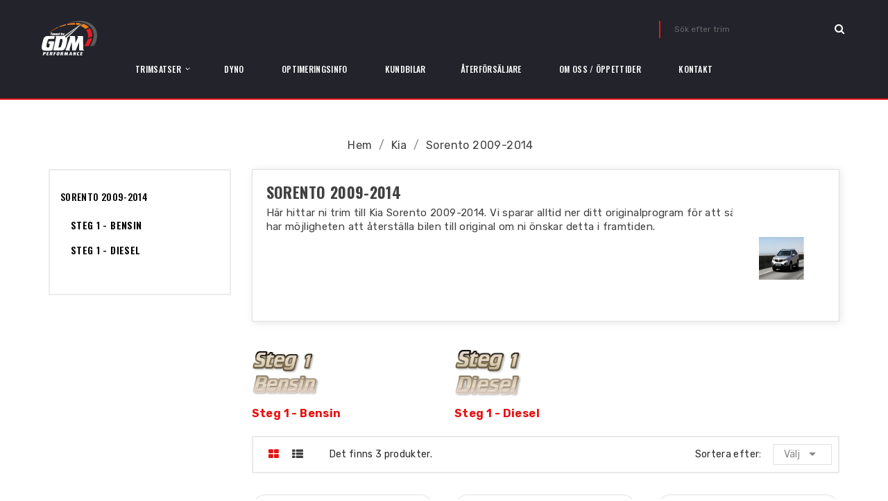

--- FILE ---
content_type: text/html; charset=utf-8
request_url: https://www.gdmperformance.se/1082-sorento-2009-2014
body_size: 27534
content:
<!doctype html>
<html lang="sv">

  <head>
    
      
  <meta charset="utf-8">


  <meta http-equiv="x-ua-compatible" content="ie=edge">



  <title>Sorento 2009-2014</title>
  <meta name="description" content="Här hittar ni trim till Kia Sorento 2009-2014. Vi sparar alltid ner ditt originalprogram för att säkerställa att ni har möjligheten att återställa bilen till original om ni önskar detta i framtiden.">
  <meta name="keywords" content="">
        <link rel="canonical" href="https://www.gdmperformance.se/1082-sorento-2009-2014">
  


  <meta name="viewport" content="width=device-width, initial-scale=1">



  <link rel="icon" type="image/vnd.microsoft.icon" href="/img/favicon.ico?1583924308">
  <link rel="shortcut icon" type="image/x-icon" href="/img/favicon.ico?1583924308">

<link href="https://fonts.googleapis.com/css?family=Oswald:200,300,400,500,600,700%7CRubik:300,400,500,700,900" rel="stylesheet">


    <link rel="stylesheet" href="https://www.gdmperformance.se/themes/pos_aero2/assets/cache/theme-442da417.css" type="text/css" media="all">




  

  <script type="text/javascript">
        var POSSLIDESHOW_SPEED = "5000";
        var POS_HOME_NEW_ITEMS = 6;
        var POS_HOME_NEW_NAV = true;
        var POS_HOME_NEW_PAGINATION = false;
        var POS_HOME_NEW_SPEED = 3000;
        var auto_play = 0;
        var catSelectedd = 0;
        var items_md = 2;
        var items_sm = 1;
        var items_xs = 2;
        var items_xxs = 1;
        var move = 0;
        var number_item = 2;
        var pausehover = 0;
        var prestashop = {"cart":{"products":[],"totals":{"total":{"type":"total","label":"Totalt:","amount":0,"value":"0,00\u00a0kr"},"total_including_tax":{"type":"total","label":"Summa (inkl. moms)","amount":0,"value":"0,00\u00a0kr"},"total_excluding_tax":{"type":"total","label":"Totalt (exkl. moms)","amount":0,"value":"0,00\u00a0kr"}},"subtotals":{"products":{"type":"products","label":"Delsumma","amount":0,"value":"0,00\u00a0kr"},"discounts":null,"shipping":{"type":"shipping","label":"Leverans","amount":0,"value":"Gratis!"},"tax":null},"products_count":0,"summary_string":"0 objekt","vouchers":{"allowed":1,"added":[]},"discounts":[],"minimalPurchase":0,"minimalPurchaseRequired":""},"currency":{"name":"svensk krona","iso_code":"SEK","iso_code_num":"752","sign":"kr"},"customer":{"lastname":null,"firstname":null,"email":null,"birthday":null,"newsletter":null,"newsletter_date_add":null,"optin":null,"website":null,"company":null,"siret":null,"ape":null,"is_logged":false,"gender":{"type":null,"name":null},"addresses":[]},"language":{"name":"Svenska (Swedish)","iso_code":"sv","locale":"sv-SE","language_code":"sv-se","is_rtl":"0","date_format_lite":"Y-m-d","date_format_full":"Y-m-d H:i:s","id":2},"page":{"title":"","canonical":"https:\/\/www.gdmperformance.se\/1082-sorento-2009-2014","meta":{"title":"Sorento 2009-2014","description":"H\u00e4r hittar ni trim till Kia Sorento 2009-2014. Vi sparar alltid ner ditt originalprogram f\u00f6r att s\u00e4kerst\u00e4lla att ni har m\u00f6jligheten att \u00e5terst\u00e4lla bilen till original om ni \u00f6nskar detta i framtiden.","keywords":"","robots":"index"},"page_name":"category","body_classes":{"lang-sv":true,"lang-rtl":false,"country-SE":true,"currency-SEK":true,"layout-left-column":true,"page-category":true,"tax-display-enabled":true,"category-id-1082":true,"category-Sorento 2009-2014":true,"category-id-parent-124":true,"category-depth-level-3":true},"admin_notifications":[]},"shop":{"name":"GDM Performance AB","logo":"\/img\/gdm-performance-ab-logo-1583916936.jpg","stores_icon":"\/img\/logo_stores.png","favicon":"\/img\/favicon.ico"},"urls":{"base_url":"https:\/\/www.gdmperformance.se\/","current_url":"https:\/\/www.gdmperformance.se\/1082-sorento-2009-2014","shop_domain_url":"https:\/\/www.gdmperformance.se","img_ps_url":"https:\/\/www.gdmperformance.se\/img\/","img_cat_url":"https:\/\/www.gdmperformance.se\/img\/c\/","img_lang_url":"https:\/\/www.gdmperformance.se\/img\/l\/","img_prod_url":"https:\/\/www.gdmperformance.se\/img\/p\/","img_manu_url":"https:\/\/www.gdmperformance.se\/img\/m\/","img_sup_url":"https:\/\/www.gdmperformance.se\/img\/su\/","img_ship_url":"https:\/\/www.gdmperformance.se\/img\/s\/","img_store_url":"https:\/\/www.gdmperformance.se\/img\/st\/","img_col_url":"https:\/\/www.gdmperformance.se\/img\/co\/","img_url":"https:\/\/www.gdmperformance.se\/themes\/pos_aero2\/assets\/img\/","css_url":"https:\/\/www.gdmperformance.se\/themes\/pos_aero2\/assets\/css\/","js_url":"https:\/\/www.gdmperformance.se\/themes\/pos_aero2\/assets\/js\/","pic_url":"https:\/\/www.gdmperformance.se\/upload\/","pages":{"address":"https:\/\/www.gdmperformance.se\/address","addresses":"https:\/\/www.gdmperformance.se\/addresses","authentication":"https:\/\/www.gdmperformance.se\/authentication","cart":"https:\/\/www.gdmperformance.se\/cart","category":"https:\/\/www.gdmperformance.se\/index.php?controller=category","cms":"https:\/\/www.gdmperformance.se\/index.php?controller=cms","contact":"https:\/\/www.gdmperformance.se\/contact-us","discount":"https:\/\/www.gdmperformance.se\/discount","guest_tracking":"https:\/\/www.gdmperformance.se\/guest-tracking","history":"https:\/\/www.gdmperformance.se\/order-history","identity":"https:\/\/www.gdmperformance.se\/identity","index":"https:\/\/www.gdmperformance.se\/","my_account":"https:\/\/www.gdmperformance.se\/my-account","order_confirmation":"https:\/\/www.gdmperformance.se\/index.php?controller=order-confirmation","order_detail":"https:\/\/www.gdmperformance.se\/index.php?controller=order-detail","order_follow":"https:\/\/www.gdmperformance.se\/order-follow","order":"https:\/\/www.gdmperformance.se\/order","order_return":"https:\/\/www.gdmperformance.se\/index.php?controller=order-return","order_slip":"https:\/\/www.gdmperformance.se\/order-slip","pagenotfound":"https:\/\/www.gdmperformance.se\/index.php?controller=pagenotfound","password":"https:\/\/www.gdmperformance.se\/password-recovery","pdf_invoice":"https:\/\/www.gdmperformance.se\/index.php?controller=pdf-invoice","pdf_order_return":"https:\/\/www.gdmperformance.se\/index.php?controller=pdf-order-return","pdf_order_slip":"https:\/\/www.gdmperformance.se\/index.php?controller=pdf-order-slip","prices_drop":"https:\/\/www.gdmperformance.se\/index.php?controller=prices-drop","product":"https:\/\/www.gdmperformance.se\/index.php?controller=product","search":"https:\/\/www.gdmperformance.se\/search","sitemap":"https:\/\/www.gdmperformance.se\/sitemap","stores":"https:\/\/www.gdmperformance.se\/stores","supplier":"https:\/\/www.gdmperformance.se\/supplier","register":"https:\/\/www.gdmperformance.se\/authentication?create_account=1","order_login":"https:\/\/www.gdmperformance.se\/order?login=1"},"alternative_langs":{"sv-se":"https:\/\/www.gdmperformance.se\/1082-sorento-2009-2014"},"theme_assets":"\/themes\/pos_aero2\/assets\/","actions":{"logout":"https:\/\/www.gdmperformance.se\/?mylogout="},"no_picture_image":{"bySize":{"small_default":{"url":"https:\/\/www.gdmperformance.se\/img\/p\/sv-default-small_default.jpg","width":98,"height":98},"cart_default":{"url":"https:\/\/www.gdmperformance.se\/img\/p\/sv-default-cart_default.jpg","width":125,"height":125},"home_default":{"url":"https:\/\/www.gdmperformance.se\/img\/p\/sv-default-home_default.jpg","width":266,"height":266},"home_large":{"url":"https:\/\/www.gdmperformance.se\/img\/p\/sv-default-home_large.jpg","width":366,"height":366},"medium_default":{"url":"https:\/\/www.gdmperformance.se\/img\/p\/sv-default-medium_default.jpg","width":452,"height":452},"large_default":{"url":"https:\/\/www.gdmperformance.se\/img\/p\/sv-default-large_default.jpg","width":800,"height":800}},"small":{"url":"https:\/\/www.gdmperformance.se\/img\/p\/sv-default-small_default.jpg","width":98,"height":98},"medium":{"url":"https:\/\/www.gdmperformance.se\/img\/p\/sv-default-home_large.jpg","width":366,"height":366},"large":{"url":"https:\/\/www.gdmperformance.se\/img\/p\/sv-default-large_default.jpg","width":800,"height":800},"legend":""}},"configuration":{"display_taxes_label":true,"is_catalog":true,"show_prices":true,"opt_in":{"partner":true},"quantity_discount":{"type":"discount","label":"Rabatt"},"voucher_enabled":1,"return_enabled":0},"field_required":[],"breadcrumb":{"links":[{"title":"Hem","url":"https:\/\/www.gdmperformance.se\/"},{"title":"Kia","url":"https:\/\/www.gdmperformance.se\/124-kia"},{"title":"Sorento 2009-2014","url":"https:\/\/www.gdmperformance.se\/1082-sorento-2009-2014"}],"count":3},"link":{"protocol_link":"https:\/\/","protocol_content":"https:\/\/"},"time":1768847298,"static_token":"822c2736a2c8b3313e3ce518b9e795aa","token":"6f921b5c1dcd50793761f27b0dbc8f56"};
        var rows = 3;
        var show_arrow = 1;
        var show_pagination = 0;
        var speed_slide = 1000;
        var xip_base_dir = "https:\/\/www.gdmperformance.se\/";
      </script>



  



    
  </head>

  <body id="category" class="lang-sv country-se currency-sek layout-left-column page-category tax-display-enabled category-id-1082 category-sorento-2009-2014 category-id-parent-124 category-depth-level-3">

    
      
    

    <main>
      
              
	        <header id="header">
        
          
  <div class="header-logo">
	  <a href="https://www.gdmperformance.se/">
		<img class="logo img-responsive" src="/img/gdm-performance-ab-logo-1583916936.jpg" alt="GDM Performance AB">
	  </a>
  </div>
  <div class="header-opt">
	<!-- Block search module TOP -->
<div id="search_widget" class="search-widget" data-search-controller-url="//www.gdmperformance.se/search">
	<form method="get" action="//www.gdmperformance.se/search">
		<input type="hidden" name="controller" value="search">
		<input type="text" name="s" value="" placeholder="Sök efter trim">
		<button type="submit">
			<i class="fa fa-search search"></i>
		</button>
	</form>
</div>
<!-- /Block search module TOP -->

	<div class="header_menu" style="display: none;">
		<div class="header" data-target="#" data-toggle="dropdown" aria-haspopup="true" aria-expanded="false" role="button">
			<a rel="nofollow" href="javascript:void(0)">
			  <i class="fa fa-bars"></i>
			</a>
		</div>
		<div class="body dropdown-menu">
			
		</div>
	</div>
  </div>
 <!-- Block categories module -->
	<div class="ma-nav-mobile-container hidden-lg-up">
		<div class="pt_custommenu_mobile">
		<div class="navbar">
			<div id="navbar-inner" class="navbar-inner navbar-inactive">
				<a class="btn-navbar">Trimsatser</a>
				<ul id="pt_custommenu_itemmobile" class="tree dhtml  mobilemenu nav-collapse collapse">
											<li><a href="https://www.gdmperformance.se/1456-abarth">Abarth </a>
												<ul class="dhtml">
													<li><a href="https://www.gdmperformance.se/1457-124-2016-">124 2016- </a>
								<ul>
																</ul>
													<li><a href="https://www.gdmperformance.se/1458-500-2008-">500 2008- </a>
								<ul>
																</ul>
													<li><a href="https://www.gdmperformance.se/1459-595-2012-">595 2012- </a>
								<ul>
																</ul>
													<li><a href="https://www.gdmperformance.se/1460-695-2010-">695 2010- </a>
								<ul>
																</ul>
												</ul>
												</li>
											<li><a href="https://www.gdmperformance.se/35-alfa-romeo">Alfa Romeo </a>
												<ul class="dhtml">
													<li><a href="https://www.gdmperformance.se/36-147-2000-2010">147 - 2000-2010 </a>
								<ul>
																	<li><a href="https://www.gdmperformance.se/37-steg-1-bensin-147">Steg 1 - Bensin </a>
																	<li><a href="https://www.gdmperformance.se/38-steg-1-diesel-147">Steg 1 - Diesel </a>
																</ul>
													<li><a href="https://www.gdmperformance.se/39-156">156 </a>
								<ul>
																	<li><a href="https://www.gdmperformance.se/40-156-steg-1-bensin">Steg 1 - Bensin </a>
																	<li><a href="https://www.gdmperformance.se/41-156-steg-1-diesel">Steg 1 - Diesel </a>
																</ul>
													<li><a href="https://www.gdmperformance.se/42-159">159 </a>
								<ul>
																	<li><a href="https://www.gdmperformance.se/43-steg-1-bensin-159">Steg 1 - Bensin </a>
																	<li><a href="https://www.gdmperformance.se/44-steg-1-diesel-159">Steg 1 - Diesel </a>
																</ul>
													<li><a href="https://www.gdmperformance.se/1768-4c-2013-2019">4C 2013-2019 </a>
								<ul>
																</ul>
													<li><a href="https://www.gdmperformance.se/45-brera">Brera </a>
								<ul>
																	<li><a href="https://www.gdmperformance.se/46-steg-1-bensin-brera">Steg 1 - Bensin </a>
																	<li><a href="https://www.gdmperformance.se/47-steg-1-diesel-brera">Steg 1 - Diesel </a>
																</ul>
													<li><a href="https://www.gdmperformance.se/1463-giulia-2016-">Giulia 2016- </a>
								<ul>
																	<li><a href="https://www.gdmperformance.se/1464-steg-1-bensin">Steg 1 - Bensin </a>
																	<li><a href="https://www.gdmperformance.se/1465-steg-1-diesel">Steg 1 - Diesel </a>
																</ul>
													<li><a href="https://www.gdmperformance.se/48-giulietta-2010-">Giulietta 2010- </a>
								<ul>
																	<li><a href="https://www.gdmperformance.se/49-steg-1-bensin-Giulietta">Steg 1 - Bensin </a>
																	<li><a href="https://www.gdmperformance.se/51-steg-1-diesel-Giulietta">Steg 1 - Diesel </a>
																</ul>
													<li><a href="https://www.gdmperformance.se/52-gt-2003-2010">GT - 2003-2010 </a>
								<ul>
																	<li><a href="https://www.gdmperformance.se/53-steg-1-bensin-gt">Steg 1 - Bensin </a>
																	<li><a href="https://www.gdmperformance.se/54-steg-1-diesel-gt">Steg 1 - Diesel </a>
																</ul>
													<li><a href="https://www.gdmperformance.se/55-mito">MiTo </a>
								<ul>
																	<li><a href="https://www.gdmperformance.se/56-steg-1-bensin-mito">Steg 1 - Bensin </a>
																	<li><a href="https://www.gdmperformance.se/57-steg-1-diesel-mito">Steg 1 - Diesel </a>
																</ul>
													<li><a href="https://www.gdmperformance.se/58-spider">Spider </a>
								<ul>
																	<li><a href="https://www.gdmperformance.se/59-steg-1-bensin-spider">Steg 1 - Bensin </a>
																	<li><a href="https://www.gdmperformance.se/60-steg-1-diesel-spider">Steg 1 - Diesel </a>
																</ul>
													<li><a href="https://www.gdmperformance.se/1839-stelvio-2017-">Stelvio 2017- </a>
								<ul>
																	<li><a href="https://www.gdmperformance.se/1840-steg-1-bensin">Steg 1 - Bensin </a>
																	<li><a href="https://www.gdmperformance.se/1841-steg-1-diesel">Steg 1 - Diesel </a>
																</ul>
												</ul>
												</li>
											<li><a href="https://www.gdmperformance.se/61-audi">Audi </a>
												<ul class="dhtml">
													<li><a href="https://www.gdmperformance.se/62-a1-8x-2010-2018">A1 (8X) 2010-2018 </a>
								<ul>
																	<li><a href="https://www.gdmperformance.se/91-steg-1-bensin-a1-8x">Steg 1 - Bensin </a>
																	<li><a href="https://www.gdmperformance.se/90-steg-1-diesel-a1-8x">Steg 1 - Diesel </a>
																</ul>
													<li><a href="https://www.gdmperformance.se/1714-a1-gb-2018-">A1 (GB) 2018- </a>
								<ul>
																</ul>
													<li><a href="https://www.gdmperformance.se/699-a2">A2 (8Z) 1999-2005 </a>
								<ul>
																	<li><a href="https://www.gdmperformance.se/700-steg-1-ben">Steg 1 - Bensin </a>
																	<li><a href="https://www.gdmperformance.se/701-steg-1-diesel">Steg 1 - Diesel </a>
																</ul>
													<li><a href="https://www.gdmperformance.se/116-a3-8l-1998-2003">A3 (8L) 1998-2003 </a>
								<ul>
																	<li><a href="https://www.gdmperformance.se/117-steg-1-bensin-a3">Steg 1 - Bensin </a>
																	<li><a href="https://www.gdmperformance.se/118-steg-1-diesel-a3">Steg 1 - Diesel </a>
																</ul>
													<li><a href="https://www.gdmperformance.se/119-a3-8p-2003-2013">A3 (8P) 2003-2013 </a>
								<ul>
																	<li><a href="https://www.gdmperformance.se/120-steg-1-bensin-a3-8p">Steg 1 - Bensin </a>
																	<li><a href="https://www.gdmperformance.se/121-steg-1-diesel-a3-8p">Steg 1 - Diesel </a>
																</ul>
													<li><a href="https://www.gdmperformance.se/583-a3-8v-2012-2020">A3 (8V) 2012-2020 </a>
								<ul>
																	<li><a href="https://www.gdmperformance.se/584-steg-1-bensin">Steg 1 - Bensin </a>
																	<li><a href="https://www.gdmperformance.se/585-steg-1-diesel">Steg 1 - Diesel </a>
																</ul>
													<li><a href="https://www.gdmperformance.se/1859-a3-8y-2020-">A3 (8Y) 2020- </a>
								<ul>
																	<li><a href="https://www.gdmperformance.se/1915-steg-1-bensin">Steg 1 - Bensin </a>
																	<li><a href="https://www.gdmperformance.se/1916-steg-1-diesel">Steg 1 - Diesel </a>
																</ul>
													<li><a href="https://www.gdmperformance.se/1502-a4-b5-2000-2001">A4 (B5) 2000-2001 </a>
								<ul>
																	<li><a href="https://www.gdmperformance.se/1503-steg-1-bensin">Steg 1 - Bensin </a>
																</ul>
													<li><a href="https://www.gdmperformance.se/152-a4-b6-2000-2004">A4 (B6) 2000-2004 </a>
								<ul>
																	<li><a href="https://www.gdmperformance.se/153-steg-1-bensin-a4-b6">Steg 1 - Bensin </a>
																	<li><a href="https://www.gdmperformance.se/154-steg-1-diesel-a4-b6">Steg 1 - Diesel </a>
																</ul>
													<li><a href="https://www.gdmperformance.se/155-a4-b7-2004-2009">A4 (B7) 2004-2009 </a>
								<ul>
																	<li><a href="https://www.gdmperformance.se/156-steg-1-bensin-a4-b7">Steg 1 - Bensin </a>
																	<li><a href="https://www.gdmperformance.se/157-steg-1-diesel-a4-b7">Steg 1 - Diesel </a>
																</ul>
													<li><a href="https://www.gdmperformance.se/158-a4-b8-2008-2015">A4 (B8) 2008-2015 </a>
								<ul>
																	<li><a href="https://www.gdmperformance.se/159-steg-1-bensin">Steg 1 - Bensin </a>
																	<li><a href="https://www.gdmperformance.se/160-steg-1-diesel-a4-b8">Steg 1 - Diesel </a>
																</ul>
													<li><a href="https://www.gdmperformance.se/1120-a4-b9-2015-">A4 (B9) 2015- </a>
								<ul>
																	<li><a href="https://www.gdmperformance.se/1121-steg-1-bensin">Steg 1 - Bensin </a>
																	<li><a href="https://www.gdmperformance.se/1122-steg-1-bensin">Steg 1 - Diesel </a>
																</ul>
													<li><a href="https://www.gdmperformance.se/161-a5-8t-2007-2016">A5 (8T) 2007-2016 </a>
								<ul>
																	<li><a href="https://www.gdmperformance.se/162-steg-1-bensin-a5">Steg 1 - Bensin </a>
																	<li><a href="https://www.gdmperformance.se/163-steg-1-diesel-a5">Steg 1 - Diesel </a>
																</ul>
													<li><a href="https://www.gdmperformance.se/1470-a5-f5-2016-">A5 (F5) 2016- </a>
								<ul>
																	<li><a href="https://www.gdmperformance.se/1471-steg-1-bensin">Steg 1 - Bensin </a>
																	<li><a href="https://www.gdmperformance.se/1472-steg-1-diesel">Steg 1 - Diesel </a>
																</ul>
													<li><a href="https://www.gdmperformance.se/164-a6-c5-1997-2004">A6 (C5) 1997-2004 </a>
								<ul>
																	<li><a href="https://www.gdmperformance.se/165-steg-1-bensin-a6-c5">Steg 1 - Bensin </a>
																	<li><a href="https://www.gdmperformance.se/166-steg-1-diesel-a6-c5">Steg 1 - Diesel </a>
																</ul>
													<li><a href="https://www.gdmperformance.se/167-a6-c6-2004-2011">A6 (C6) 2004-2011 </a>
								<ul>
																	<li><a href="https://www.gdmperformance.se/168-steg-1-bensin-a6-c6">Steg 1 - Bensin </a>
																	<li><a href="https://www.gdmperformance.se/169-steg-1-diesel-a6-c6">Steg 1 - Diesel </a>
																</ul>
													<li><a href="https://www.gdmperformance.se/170-a6-c7-2011-2018">A6 (C7) 2011-2018 </a>
								<ul>
																	<li><a href="https://www.gdmperformance.se/415-steg-1-bensin-a6-c7">Steg 1 - Bensin </a>
																	<li><a href="https://www.gdmperformance.se/171-steg-1-diesel-a6-c7">Steg 1 - Diesel </a>
																</ul>
													<li><a href="https://www.gdmperformance.se/1688-a6-c8-2018-">A6 (C8) 2018- </a>
								<ul>
																	<li><a href="https://www.gdmperformance.se/1689-steg-1-bensin">Steg 1 - Bensin </a>
																	<li><a href="https://www.gdmperformance.se/1690-steg-1-diesel">Steg 1 - Diesel </a>
																</ul>
													<li><a href="https://www.gdmperformance.se/172-a7-4g-2010-2018">A7 (4G) 2010-2018 </a>
								<ul>
																	<li><a href="https://www.gdmperformance.se/1101-ste">Steg 1 - Bensin </a>
																	<li><a href="https://www.gdmperformance.se/173-steg-1-diesel-a7-4g">Steg 1 - Diesel </a>
																</ul>
													<li><a href="https://www.gdmperformance.se/1769-a7-c8-2018-">A7 (C8) 2018- </a>
								<ul>
																	<li><a href="https://www.gdmperformance.se/1771-steg-1-bensin">Steg 1 - Bensin </a>
																	<li><a href="https://www.gdmperformance.se/1770-steg-1-diesel">Steg 1 - Diesel </a>
																</ul>
													<li><a href="https://www.gdmperformance.se/174-a8-d2-1994-2002">A8 (D2) 1994-2002 </a>
								<ul>
																	<li><a href="https://www.gdmperformance.se/175-steg-1-bensin-a8-d2">Steg 1 - Bensin </a>
																</ul>
													<li><a href="https://www.gdmperformance.se/176-a8-d3-2002-2010">A8 (D3) 2002-2010 </a>
								<ul>
																	<li><a href="https://www.gdmperformance.se/177-steg-1-bensin-a8-d3">Steg 1 - Bensin </a>
																	<li><a href="https://www.gdmperformance.se/316-steg-1-diesel-a8-d3">Steg 1 - Diesel </a>
																</ul>
													<li><a href="https://www.gdmperformance.se/179-a8-d4-2010-2017">A8 (D4) 2010-2017 </a>
								<ul>
																	<li><a href="https://www.gdmperformance.se/1100-steg-1-ben">Steg 1 - Bensin </a>
																	<li><a href="https://www.gdmperformance.se/180-steg-1-diesel-a8-d4">Steg 1 - Diesel </a>
																</ul>
													<li><a href="https://www.gdmperformance.se/1896-a8-2018-">A8 2018- </a>
								<ul>
																	<li><a href="https://www.gdmperformance.se/1897-steg-1-bensin">Steg 1 - Bensin </a>
																	<li><a href="https://www.gdmperformance.se/1898-steg-1-diesel">Steg 1 - Diesel </a>
																</ul>
													<li><a href="https://www.gdmperformance.se/1938-e-tron-2019-">e-tron 2019- </a>
								<ul>
																</ul>
													<li><a href="https://www.gdmperformance.se/1939-e-tron-gt-2020-2024">e-tron GT 2020-2024 </a>
								<ul>
																</ul>
													<li><a href="https://www.gdmperformance.se/1940-e-tron-gt-2025-">e-tron GT 2025- </a>
								<ul>
																</ul>
													<li><a href="https://www.gdmperformance.se/1363-q2-2016-">Q2 2016- </a>
								<ul>
																	<li><a href="https://www.gdmperformance.se/1365-steg-1-bensin">Steg 1 - Bensin </a>
																	<li><a href="https://www.gdmperformance.se/1366-steg-1-diesel">Steg 1 - Diesel </a>
																</ul>
													<li><a href="https://www.gdmperformance.se/181-q3-8u-2011-2018">Q3 (8U) 2011-2018 </a>
								<ul>
																	<li><a href="https://www.gdmperformance.se/182-steg-1-bensin-q3">Steg 1 - Bensin </a>
																	<li><a href="https://www.gdmperformance.se/183-steg-1-diesel-q3">Steg 1 - Diesel </a>
																</ul>
													<li><a href="https://www.gdmperformance.se/1734-q3-f3-2018-">Q3 (F3) 2018- </a>
								<ul>
																	<li><a href="https://www.gdmperformance.se/1735-steg-1-bensin">Steg 1 - Bensin </a>
																	<li><a href="https://www.gdmperformance.se/1736-steg-1-diesel">Steg 1 - Diesel </a>
																</ul>
													<li><a href="https://www.gdmperformance.se/184-q5-8r-2008-2017">Q5 (8R) 2008-2017 </a>
								<ul>
																	<li><a href="https://www.gdmperformance.se/185-steg-1-bensin-q5">Steg 1 - Bensin </a>
																	<li><a href="https://www.gdmperformance.se/186-steg-1-diesel-q5">Steg 1 - Diesel </a>
																</ul>
													<li><a href="https://www.gdmperformance.se/1675-q5-fy-2017-">Q5 (FY) 2017- </a>
								<ul>
																	<li><a href="https://www.gdmperformance.se/1676-steg-1-bensin">Steg 1 - Bensin </a>
																	<li><a href="https://www.gdmperformance.se/1677-steg-1-diesel">Steg 1 - Diesel </a>
																</ul>
													<li><a href="https://www.gdmperformance.se/187-q7-4l-2005-2015">Q7 (4L) 2005-2015 </a>
								<ul>
																	<li><a href="https://www.gdmperformance.se/188-steg-1-bensin-q7-4l">Steg 1 - Bensin </a>
																	<li><a href="https://www.gdmperformance.se/189-steg-1-diesel-q7-4l">Steg 1 - Diesel </a>
																</ul>
													<li><a href="https://www.gdmperformance.se/1210-q7-4m-2015-">Q7 (4M) 2015- </a>
								<ul>
																	<li><a href="https://www.gdmperformance.se/1211-steg-1-bensin">Steg 1 - Bensin </a>
																	<li><a href="https://www.gdmperformance.se/1212-steg-1-die">Steg 1 - Diesel </a>
																</ul>
													<li><a href="https://www.gdmperformance.se/1760-q8-2018-">Q8 2018- </a>
								<ul>
																	<li><a href="https://www.gdmperformance.se/1761-steg-1-bensin">Steg 1 - Bensin </a>
																	<li><a href="https://www.gdmperformance.se/1762-steg-1-diesel">Steg 1 - Diesel </a>
																</ul>
													<li><a href="https://www.gdmperformance.se/190-r8-2007-2015">R8 2007-2015 </a>
								<ul>
																	<li><a href="https://www.gdmperformance.se/191-steg-1-bensin-r8">Steg 1 - Bensin </a>
																</ul>
													<li><a href="https://www.gdmperformance.se/1632-r8-2015-">R8 2015- </a>
								<ul>
																</ul>
													<li><a href="https://www.gdmperformance.se/692-rs3-8p-2011-2013">RS3 (8P) 2011-2013 </a>
								<ul>
																</ul>
													<li><a href="https://www.gdmperformance.se/1264-rs3-8va-2015-2020">RS3 (8VA) 2015-2020 </a>
								<ul>
																</ul>
													<li><a href="https://www.gdmperformance.se/366-rs4-b5-2000-2001">RS4 (B5) 2000-2001 </a>
								<ul>
																</ul>
													<li><a href="https://www.gdmperformance.se/367-rs4-b7-2006-2008">RS4 (B7) 2006-2008 </a>
								<ul>
																</ul>
													<li><a href="https://www.gdmperformance.se/368-rs4-b8-2012-2015">RS4 (B8) 2012-2015 </a>
								<ul>
																</ul>
													<li><a href="https://www.gdmperformance.se/1694-rs4-b9-2019-">RS4 (B9) 2019- </a>
								<ul>
																</ul>
													<li><a href="https://www.gdmperformance.se/369-rs5-2010-2017">RS5 2010-2017 </a>
								<ul>
																</ul>
													<li><a href="https://www.gdmperformance.se/1695-rs5-f5-2017-">RS5 (F5) 2017- </a>
								<ul>
																</ul>
													<li><a href="https://www.gdmperformance.se/370-rs6-c5-2002-2004">RS6 (C5) 2002-2004 </a>
								<ul>
																</ul>
													<li><a href="https://www.gdmperformance.se/371-rs6-c6-2008-2010">RS6 (C6) 2008-2010 </a>
								<ul>
																</ul>
													<li><a href="https://www.gdmperformance.se/957-rs6-c7-2013-2018">RS6 (C7) 2013-2018 </a>
								<ul>
																</ul>
													<li><a href="https://www.gdmperformance.se/1763-rs6-c8-2019-">RS6 (C8) 2019- </a>
								<ul>
																</ul>
													<li><a href="https://www.gdmperformance.se/959-rs7-2013-2018">RS7 2013-2018 </a>
								<ul>
																</ul>
													<li><a href="https://www.gdmperformance.se/958-rsq3-2013-2019">RSQ3 2013-2019 </a>
								<ul>
																</ul>
													<li><a href="https://www.gdmperformance.se/1849-rsq3-2019-">RSQ3 2019- </a>
								<ul>
																</ul>
													<li><a href="https://www.gdmperformance.se/1835-rsq8-2019-">RSQ8 2019- </a>
								<ul>
																</ul>
													<li><a href="https://www.gdmperformance.se/753-s1-8x-2014-">S1 (8X) 2014- </a>
								<ul>
																</ul>
													<li><a href="https://www.gdmperformance.se/361-s3-8l-1999-2003">S3 (8L) 1999-2003 </a>
								<ul>
																</ul>
													<li><a href="https://www.gdmperformance.se/362-s3-8p-2004-2012">S3 (8P) 2004-2012 </a>
								<ul>
																</ul>
													<li><a href="https://www.gdmperformance.se/654-s3-8v-2012-">S3 (8V) 2012- </a>
								<ul>
																</ul>
													<li><a href="https://www.gdmperformance.se/1860-s3-8y-2020-">S3 (8Y) 2020- </a>
								<ul>
																</ul>
													<li><a href="https://www.gdmperformance.se/363-s4-b5-1997-2002">S4 (B5) 1997-2002 </a>
								<ul>
																</ul>
													<li><a href="https://www.gdmperformance.se/364-s4-b6-2003-2005">S4 (B6) 2003-2005 </a>
								<ul>
																</ul>
													<li><a href="https://www.gdmperformance.se/365-s4-b7-2005-2009">S4 (B7) 2005-2009 </a>
								<ul>
																</ul>
													<li><a href="https://www.gdmperformance.se/691-s4-b8-2009-2016">S4 (B8) 2009-2016 </a>
								<ul>
																</ul>
													<li><a href="https://www.gdmperformance.se/1691-s4-b9-2016-">S4 (B9) 2016- </a>
								<ul>
																	<li><a href="https://www.gdmperformance.se/1692-steg-1-bensin">Steg 1 - Bensin </a>
																	<li><a href="https://www.gdmperformance.se/1693-steg-1-diesel">Steg 1 - Diesel </a>
																</ul>
													<li><a href="https://www.gdmperformance.se/372-s5-2007-2017">S5 2007-2017 </a>
								<ul>
																</ul>
													<li><a href="https://www.gdmperformance.se/1746-s5-b9-2017-">S5 (B9) 2017- </a>
								<ul>
																</ul>
													<li><a href="https://www.gdmperformance.se/373-s6-c5-1999-2003">S6 (C5) 1999-2003 </a>
								<ul>
																</ul>
													<li><a href="https://www.gdmperformance.se/374-s6-c6-2006-2011">S6 (C6) 2006-2011 </a>
								<ul>
																</ul>
													<li><a href="https://www.gdmperformance.se/956-s6-c7-2012-2018">S6 (C7) 2012-2018 </a>
								<ul>
																</ul>
													<li><a href="https://www.gdmperformance.se/1708-s6-c8-2019-">S6 (C8) 2019- </a>
								<ul>
																</ul>
													<li><a href="https://www.gdmperformance.se/960-s7-c7-2012-2018">S7 (C7) 2012-2018 </a>
								<ul>
																</ul>
													<li><a href="https://www.gdmperformance.se/1707-s7-c8-2019-">S7 (C8) 2019- </a>
								<ul>
																</ul>
													<li><a href="https://www.gdmperformance.se/451-s8-d2-1999-2002">S8 (D2) 1999-2002 </a>
								<ul>
																</ul>
													<li><a href="https://www.gdmperformance.se/452-s8-d3-2006-2010">S8 (D3) 2006-2010 </a>
								<ul>
																</ul>
													<li><a href="https://www.gdmperformance.se/653-s8-d4-2012-2017">S8 (D4) 2012-2017 </a>
								<ul>
																</ul>
													<li><a href="https://www.gdmperformance.se/1706-s8-d5-2019-">S8 (D5) 2019- </a>
								<ul>
																</ul>
													<li><a href="https://www.gdmperformance.se/655-sq5-2012-2017">SQ5 2012-2017 </a>
								<ul>
																	<li><a href="https://www.gdmperformance.se/656-steg-1-diesel">Steg 1 - Diesel </a>
																</ul>
													<li><a href="https://www.gdmperformance.se/1830-sq5-2017-">SQ5 2017- </a>
								<ul>
																</ul>
													<li><a href="https://www.gdmperformance.se/1828-sq7-4m-2016-2020">SQ7 (4M) 2016-2020  </a>
								<ul>
																	<li><a href="https://www.gdmperformance.se/1831-steg-1-bensin">Steg 1 - Bensin </a>
																	<li><a href="https://www.gdmperformance.se/1832-steg-1-diesel">Steg 1 - Diesel </a>
																</ul>
													<li><a href="https://www.gdmperformance.se/1829-sq8-2019-2021">SQ8 2019-2021 </a>
								<ul>
																	<li><a href="https://www.gdmperformance.se/1834-steg-1-bensin">Steg 1 - Bensin </a>
																	<li><a href="https://www.gdmperformance.se/1833-steg-1-diesel">Steg 1 - Diesel </a>
																</ul>
													<li><a href="https://www.gdmperformance.se/192-tt-8n-1998-2006">TT (8N) 1998-2006 </a>
								<ul>
																	<li><a href="https://www.gdmperformance.se/193-steg-1-bensin-tt-8j">Steg 1 - Bensin </a>
																</ul>
													<li><a href="https://www.gdmperformance.se/195-tt-8j-2006-2014">TT (8J) 2006-2014 </a>
								<ul>
																	<li><a href="https://www.gdmperformance.se/196-steg-1-bensin-tt-8j">Steg 1 - Bensin </a>
																	<li><a href="https://www.gdmperformance.se/197-steg-1-diesel-tt-8j">Steg 1 - Diesel </a>
																</ul>
													<li><a href="https://www.gdmperformance.se/1216-tt-8s-2014-">TT (8S) 2014- </a>
								<ul>
																	<li><a href="https://www.gdmperformance.se/1217-steg-1-bensin">Steg 1 - Bensin </a>
																	<li><a href="https://www.gdmperformance.se/1218-ste">Steg 1 - Diesel </a>
																</ul>
													<li><a href="https://www.gdmperformance.se/658-tts-8j-2008-2014">TTS (8J) 2008-2014 </a>
								<ul>
																</ul>
													<li><a href="https://www.gdmperformance.se/1546-tts-8s-2014-">TTS (8S) 2014- </a>
								<ul>
																</ul>
													<li><a href="https://www.gdmperformance.se/657-tt-rs-8j-2009-2014">TT RS (8J) 2009-2014 </a>
								<ul>
																</ul>
													<li><a href="https://www.gdmperformance.se/1547-tt-rs-8s-2016-">TT RS (8S) 2016- </a>
								<ul>
																</ul>
												</ul>
												</li>
											<li><a href="https://www.gdmperformance.se/63-bmw">BMW </a>
												<ul class="dhtml">
													<li><a href="https://www.gdmperformance.se/198-1-serie-e8x-2004-2013">1-serie (E8x) 2004-2013 </a>
								<ul>
																	<li><a href="https://www.gdmperformance.se/199-steg-1-bensin-bmw-1">Steg 1 - Bensin </a>
																	<li><a href="https://www.gdmperformance.se/201-steg-1-diesel-bmw-1">Steg 1 - Diesel </a>
																	<li><a href="https://www.gdmperformance.se/1429-steg-2-diesel">Steg 2 - Diesel </a>
																</ul>
													<li><a href="https://www.gdmperformance.se/754-1-serie-f2x-2011-2019">1-serie (F2x) 2011-2019 </a>
								<ul>
																	<li><a href="https://www.gdmperformance.se/755-steg-1-b">Steg 1 - Bensin </a>
																	<li><a href="https://www.gdmperformance.se/756-steg-1-diesel">Steg 1 - Diesel </a>
																	<li><a href="https://www.gdmperformance.se/1495-steg-2-bensin">Steg 2 - Bensin </a>
																</ul>
													<li><a href="https://www.gdmperformance.se/1927-1-serie-f40-2019-2024">1-serie (F40) 2019-2024 </a>
								<ul>
																	<li><a href="https://www.gdmperformance.se/1928-steg-1-bensin">Steg 1 - Bensin </a>
																	<li><a href="https://www.gdmperformance.se/1929-steg-1-diesel">Steg 1 - Diesel </a>
																</ul>
													<li><a href="https://www.gdmperformance.se/757-2-serie-f2x-2013-">2-serie (F2x) 2013- </a>
								<ul>
																	<li><a href="https://www.gdmperformance.se/758-steg-1-b">Steg 1 - Bensin </a>
																	<li><a href="https://www.gdmperformance.se/759-steg-1-diesel">Steg 1 - Diesel </a>
																	<li><a href="https://www.gdmperformance.se/1705-steg-2-bensin">Steg 2 - Bensin </a>
																</ul>
													<li><a href="https://www.gdmperformance.se/212-3-serie-e36-1991-2000">3-serie (E36) 1991-2000 </a>
								<ul>
																	<li><a href="https://www.gdmperformance.se/213-steg-1-bensin-bmw-e36">Steg 1 - Bensin </a>
																</ul>
													<li><a href="https://www.gdmperformance.se/214-3-serie-e46-1998-2007">3-serie (E46) 1998-2007 </a>
								<ul>
																	<li><a href="https://www.gdmperformance.se/215-steg-1-bensin-bmw-e46">Steg 1 - Bensin </a>
																	<li><a href="https://www.gdmperformance.se/216-steg-1-diesel-bmw-e46">Steg 1 - Diesel </a>
																</ul>
													<li><a href="https://www.gdmperformance.se/202-3-serie-e9x-2005-2013">3-serie (E9x) 2005-2013 </a>
								<ul>
																	<li><a href="https://www.gdmperformance.se/203-steg-1-bensin-bmw-3-e9x">Steg 1 - Bensin </a>
																	<li><a href="https://www.gdmperformance.se/1364-steg-2-bensin">Steg 2 - Bensin </a>
																	<li><a href="https://www.gdmperformance.se/204-steg-1-diesel-bmw-3-e9x">Steg 1 - Diesel </a>
																	<li><a href="https://www.gdmperformance.se/816-steg-2">Steg 2 - Diesel </a>
																</ul>
													<li><a href="https://www.gdmperformance.se/760-3-serie-f3x-2011-2019">3-serie (F3x) 2011-2019 </a>
								<ul>
																	<li><a href="https://www.gdmperformance.se/761-steg-1-bensin">Steg 1 - Bensin </a>
																	<li><a href="https://www.gdmperformance.se/1781-steg-2-bensin">Steg 2 - Bensin </a>
																	<li><a href="https://www.gdmperformance.se/762-steg-1-d">Steg 1 - Diesel </a>
																	<li><a href="https://www.gdmperformance.se/1595-steg-2-diesel">Steg 2 - Diesel </a>
																</ul>
													<li><a href="https://www.gdmperformance.se/1672-3-serie-g20-2019-">3-serie (G20) 2019- </a>
								<ul>
																	<li><a href="https://www.gdmperformance.se/1673-steg-1-bensin">Steg 1 - Bensin </a>
																	<li><a href="https://www.gdmperformance.se/1674-steg-1-diesel">Steg 1 - Diesel </a>
																</ul>
													<li><a href="https://www.gdmperformance.se/763-4-serie-f3x-2013-2021">4-serie (F3x) 2013-2021 </a>
								<ul>
																	<li><a href="https://www.gdmperformance.se/764-steg-1-ben">Steg 1 - Bensin </a>
																	<li><a href="https://www.gdmperformance.se/765-steg-1-die">Steg 1 - Diesel </a>
																	<li><a href="https://www.gdmperformance.se/1623-steg-2-diesel">Steg 2 - Diesel </a>
																</ul>
													<li><a href="https://www.gdmperformance.se/222-5-serie-e39-1995-2004">5-serie (E39) 1995-2004 </a>
								<ul>
																	<li><a href="https://www.gdmperformance.se/226-steg-1-bensin-bmw-e39">Steg 1 - Bensin </a>
																	<li><a href="https://www.gdmperformance.se/227-steg-1-diesel-bmw-e39">Steg 1 - Diesel </a>
																</ul>
													<li><a href="https://www.gdmperformance.se/223-5-serie-e6x-2003-2010">5-serie (E6x) 2003-2010 </a>
								<ul>
																	<li><a href="https://www.gdmperformance.se/228-steg-1-bensin-e6x">Steg 1 - Bensin </a>
																	<li><a href="https://www.gdmperformance.se/229-steg-1-diesel-e6x">Steg 1 - Diesel </a>
																	<li><a href="https://www.gdmperformance.se/840-steg-2-d">Steg 2 - Diesel </a>
																	<li><a href="https://www.gdmperformance.se/1087-steg-3-diesel">Steg 3 - Diesel </a>
																</ul>
													<li><a href="https://www.gdmperformance.se/1033-5-serie-gt-f07-2009-2017">5-serie GT (F07) 2009-2017 </a>
								<ul>
																	<li><a href="https://www.gdmperformance.se/1034-steg-1-bensin">Steg 1 - Bensin </a>
																	<li><a href="https://www.gdmperformance.se/1035-steg-1-diesel">Steg 1 - Diesel </a>
																</ul>
													<li><a href="https://www.gdmperformance.se/224-5-serie-f1x-2010-2017">5-serie (F1x) 2010-2017 </a>
								<ul>
																	<li><a href="https://www.gdmperformance.se/225-steg-1-bensin-bmw5-f10">Steg 1 - Bensin </a>
																	<li><a href="https://www.gdmperformance.se/1583-steg-2-bensin">Steg 2 - Bensin </a>
																	<li><a href="https://www.gdmperformance.se/280-steg-1-diesel-bmw-f10">Steg 1 - Diesel </a>
																	<li><a href="https://www.gdmperformance.se/1494-steg-2-diesel">Steg 2 - Diesel </a>
																</ul>
													<li><a href="https://www.gdmperformance.se/1531-5-serie-g3x-2017-">5-serie (G3x) 2017- </a>
								<ul>
																	<li><a href="https://www.gdmperformance.se/1532-steg-1-bensin">Steg 1 - Bensin </a>
																	<li><a href="https://www.gdmperformance.se/1533-steg-1-diesel">Steg 1 - Diesel </a>
																</ul>
													<li><a href="https://www.gdmperformance.se/230-6-serie-e6364-2003-2010">6-serie (E63/64) 2003-2010 </a>
								<ul>
																	<li><a href="https://www.gdmperformance.se/231-steg-1-bensin-e63">Steg 1 - Bensin </a>
																	<li><a href="https://www.gdmperformance.se/232-steg-1-diesel-e63">Steg 1 - Diesel </a>
																</ul>
													<li><a href="https://www.gdmperformance.se/769-6-serie-f06f1x-2011-2018">6-serie (F06/F1x) 2011-2018 </a>
								<ul>
																	<li><a href="https://www.gdmperformance.se/770-steg-1-bensin">Steg 1 - Bensin </a>
																	<li><a href="https://www.gdmperformance.se/771-steg-1-d">Steg 1 - Diesel </a>
																</ul>
													<li><a href="https://www.gdmperformance.se/1868-6-serie-g3x-2017-">6-serie (G3x) 2017- </a>
								<ul>
																	<li><a href="https://www.gdmperformance.se/1869-steg-1-bensin">Steg 1 - Bensin </a>
																	<li><a href="https://www.gdmperformance.se/1870-steg-1-diesel">Steg 1 - Diesel </a>
																</ul>
													<li><a href="https://www.gdmperformance.se/233-7-serie-e65-2001-2008">7-serie (E65) 2001-2008 </a>
								<ul>
																	<li><a href="https://www.gdmperformance.se/234-steg-1-bensin-e65">Steg 1 - Bensin </a>
																	<li><a href="https://www.gdmperformance.se/235-steg-1-diesel-e65">Steg 1 - Diesel </a>
																</ul>
													<li><a href="https://www.gdmperformance.se/236-7-serie-f0102-2008-2015">7-serie (F01/02) 2008-2015 </a>
								<ul>
																	<li><a href="https://www.gdmperformance.se/237-steg-1-diesel-f0102">Steg 1 - Diesel </a>
																	<li><a href="https://www.gdmperformance.se/941-steg-1-bensin">Steg 1 - Bensin </a>
																</ul>
													<li><a href="https://www.gdmperformance.se/1534-7-serie-g1x-2015-">7-serie (G1x) 2015- </a>
								<ul>
																	<li><a href="https://www.gdmperformance.se/1535-steg-1-bensin">Steg 1 - Bensin </a>
																	<li><a href="https://www.gdmperformance.se/1536-steg-1-diesel">Steg 1 - Diesel </a>
																</ul>
													<li><a href="https://www.gdmperformance.se/1662-8-serie-g1x-2018-">8-serie (G1x) 2018- </a>
								<ul>
																	<li><a href="https://www.gdmperformance.se/1663-steg-1-bensin">Steg 1 - Bensin </a>
																	<li><a href="https://www.gdmperformance.se/1664-steg-1-diesel">Steg 1 - Diesel </a>
																</ul>
													<li><a href="https://www.gdmperformance.se/1263-i8-i12-2013-">i8 (I12) 2013- </a>
								<ul>
																</ul>
													<li><a href="https://www.gdmperformance.se/238-x1-e84-2009-2015">X1 (E84) 2009-2015 </a>
								<ul>
																	<li><a href="https://www.gdmperformance.se/1858-steg-1-bensin">Steg 1 - Bensin </a>
																	<li><a href="https://www.gdmperformance.se/239-steg-1-diesel-e84">Steg 1 - Diesel </a>
																</ul>
													<li><a href="https://www.gdmperformance.se/1176-x1-f48-2015-2022">X1 (F48) 2015-2022 </a>
								<ul>
																	<li><a href="https://www.gdmperformance.se/1177-steg-1-diesel">Steg 1 - Bensin </a>
																	<li><a href="https://www.gdmperformance.se/1178-steg-1-bensin">Steg 1 - Diesel </a>
																</ul>
													<li><a href="https://www.gdmperformance.se/1871-x2-f39-2018-">X2 (F39) 2018- </a>
								<ul>
																	<li><a href="https://www.gdmperformance.se/1872-steg-1-bensin">Steg 1 - Bensin </a>
																	<li><a href="https://www.gdmperformance.se/1873-steg-1-diesel">Steg 1 - Diesel </a>
																</ul>
													<li><a href="https://www.gdmperformance.se/240-x3-e83-2003-2010">X3 (E83) 2003-2010 </a>
								<ul>
																	<li><a href="https://www.gdmperformance.se/241-steg-1-bensin-e83">Steg 1 - Bensin </a>
																	<li><a href="https://www.gdmperformance.se/242-steg-1-diesel-e83">Steg 1 - Diesel </a>
																</ul>
													<li><a href="https://www.gdmperformance.se/772-x3-f25-2010-2017">X3 (F25) 2010-2017 </a>
								<ul>
																	<li><a href="https://www.gdmperformance.se/773-steg-1-be">Steg 1 - Bensin </a>
																	<li><a href="https://www.gdmperformance.se/774-steg-1-d">Steg 1 - Diesel </a>
																</ul>
													<li><a href="https://www.gdmperformance.se/1537-x3-g01-2017-">X3 (G01) 2017- </a>
								<ul>
																	<li><a href="https://www.gdmperformance.se/1538-steg-1-bensin">Steg 1 - Bensin </a>
																	<li><a href="https://www.gdmperformance.se/1539-steg-1-diesel">Steg 1 - Diesel </a>
																</ul>
													<li><a href="https://www.gdmperformance.se/775-x4-f26-2014-2018">X4 (F26) 2014-2018 </a>
								<ul>
																	<li><a href="https://www.gdmperformance.se/776-steg-1-bensin">Steg 1 - Bensin </a>
																	<li><a href="https://www.gdmperformance.se/777-steg-1-die">Steg 1 - Diesel </a>
																</ul>
													<li><a href="https://www.gdmperformance.se/1540-x4-g02-2018-">X4 (G02) 2018- </a>
								<ul>
																	<li><a href="https://www.gdmperformance.se/1541-steg-1-bensin">Steg 1 - Bensin </a>
																	<li><a href="https://www.gdmperformance.se/1542-steg-1-diesel">Steg 1 - Diesel </a>
																</ul>
													<li><a href="https://www.gdmperformance.se/265-x5-e53-2000-2006">X5 (E53) 2000-2006 </a>
								<ul>
																	<li><a href="https://www.gdmperformance.se/266-steg-1-bensin-e53">Steg 1 - Bensin </a>
																	<li><a href="https://www.gdmperformance.se/267-steg-1-diesel-e53">Steg 1 - Diesel </a>
																</ul>
													<li><a href="https://www.gdmperformance.se/287-x5-e70-2006-2013">X5 (E70) 2006-2013 </a>
								<ul>
																	<li><a href="https://www.gdmperformance.se/288-steg-1-bensin-x5-e70">Steg 1 - Bensin </a>
																	<li><a href="https://www.gdmperformance.se/289-steg-1-diesel-x5-e70">Steg 1 - Diesel </a>
																	<li><a href="https://www.gdmperformance.se/1448-steg-2-diesel">Steg 2 - Diesel </a>
																</ul>
													<li><a href="https://www.gdmperformance.se/778-x5-f15-2013-2018">X5 (F15) 2013-2018 </a>
								<ul>
																	<li><a href="https://www.gdmperformance.se/779-steg-1-ben">Steg 1 - Bensin </a>
																	<li><a href="https://www.gdmperformance.se/780-steg-1-d">Steg 1 - Diesel </a>
																</ul>
													<li><a href="https://www.gdmperformance.se/1591-x5-g05-2018-">X5 (G05) 2018- </a>
								<ul>
																	<li><a href="https://www.gdmperformance.se/1716-steg-1-bensin">Steg 1 - Bensin </a>
																	<li><a href="https://www.gdmperformance.se/1717-steg-1-diesel">Steg 1 - Diesel </a>
																</ul>
													<li><a href="https://www.gdmperformance.se/313-x6-e71-e72-2008-2014">X6 (E71-E72) 2008-2014 </a>
								<ul>
																	<li><a href="https://www.gdmperformance.se/314-steg-1-bensin-x6">Steg 1 - Bensin </a>
																	<li><a href="https://www.gdmperformance.se/315-steg-1-diesel-x6">Steg 1 - Diesel </a>
																</ul>
													<li><a href="https://www.gdmperformance.se/950-x6-f16-2014-2019">X6 (F16) 2014-2019 </a>
								<ul>
																	<li><a href="https://www.gdmperformance.se/951-steg-1-bensin">Steg 1 - Bensin </a>
																	<li><a href="https://www.gdmperformance.se/952-steg-1-diesel">Steg 1 - Diesel </a>
																</ul>
													<li><a href="https://www.gdmperformance.se/1718-x6-g06-2019-">X6 (G06) 2019- </a>
								<ul>
																	<li><a href="https://www.gdmperformance.se/1719-steg-1-bensin">Steg 1 - Bensin </a>
																	<li><a href="https://www.gdmperformance.se/1720-steg-1-diesel">Steg 1 - Diesel </a>
																</ul>
													<li><a href="https://www.gdmperformance.se/317-z3-e36-e38-1996-2002">Z3 (E36-E38) 1996-2002 </a>
								<ul>
																	<li><a href="https://www.gdmperformance.se/318-steg-1-bensin-z3-e36">Steg 1 - Bensin </a>
																</ul>
													<li><a href="https://www.gdmperformance.se/319-z4-e85-e86-2002-2008">Z4 (E85-E86) 2002-2008 </a>
								<ul>
																	<li><a href="https://www.gdmperformance.se/320-steg-1-bensin-z4-e86">Steg 1 - Bensin </a>
																</ul>
													<li><a href="https://www.gdmperformance.se/321-z4-e89-2009-2016">Z4 (E89) 2009-2016 </a>
								<ul>
																	<li><a href="https://www.gdmperformance.se/322-steg-1-bensin-z4-e89">Steg 1 - Bensin </a>
																</ul>
													<li><a href="https://www.gdmperformance.se/1821-z4-g29-2018-">Z4 (G29) 2018- </a>
								<ul>
																</ul>
												</ul>
												</li>
											<li><a href="https://www.gdmperformance.se/64-cadillac">Cadillac </a>
												<ul class="dhtml">
													<li><a href="https://www.gdmperformance.se/65-bls">BLS </a>
								<ul>
																	<li><a href="https://www.gdmperformance.se/66-steg-1-bensin-bls">Steg 1 - Bensin </a>
																</ul>
													<li><a href="https://www.gdmperformance.se/68-cts">CTS </a>
								<ul>
																	<li><a href="https://www.gdmperformance.se/69-steg-1-bensin-cts">Steg 1 - Bensin </a>
																</ul>
												</ul>
												</li>
											<li><a href="https://www.gdmperformance.se/70-chevrolet">Chevrolet </a>
												<ul class="dhtml">
													<li><a href="https://www.gdmperformance.se/71-aveo">Aveo </a>
								<ul>
																	<li><a href="https://www.gdmperformance.se/72-steg-1-diesel-aveo">Steg 1 - Diesel </a>
																</ul>
													<li><a href="https://www.gdmperformance.se/73-camaro-2010-2016">Camaro 2010-2016 </a>
								<ul>
																</ul>
													<li><a href="https://www.gdmperformance.se/1867-camaro-2016-2019">Camaro 2016-2019 </a>
								<ul>
																</ul>
													<li><a href="https://www.gdmperformance.se/75-captiva">Captiva </a>
								<ul>
																	<li><a href="https://www.gdmperformance.se/76-steg-1-diesel-captiva">Steg 1 - Diesel </a>
																</ul>
													<li><a href="https://www.gdmperformance.se/721-colorado-2012-">Colorado 2012- </a>
								<ul>
																	<li><a href="https://www.gdmperformance.se/722-ste">Steg 1 - Diesel </a>
																</ul>
													<li><a href="https://www.gdmperformance.se/723-corvette-c6-2005-2013">Corvette (C6) 2005-2013 </a>
								<ul>
																</ul>
													<li><a href="https://www.gdmperformance.se/724-corvette-zr1-c6-2008-2013">Corvette ZR1 (C6) 2008-2013 </a>
								<ul>
																</ul>
													<li><a href="https://www.gdmperformance.se/77-cruze-2009-2015">Cruze 2009-2015 </a>
								<ul>
																	<li><a href="https://www.gdmperformance.se/78-steg-1-diesel-cruze">Steg 1 - Diesel </a>
																	<li><a href="https://www.gdmperformance.se/1469-steg-1-bensin">Steg 1 - Bensin </a>
																</ul>
													<li><a href="https://www.gdmperformance.se/79-epica">Epica </a>
								<ul>
																	<li><a href="https://www.gdmperformance.se/80-steg-1-diesel-epica">Steg 1 - Diesel </a>
																</ul>
													<li><a href="https://www.gdmperformance.se/81-orlando">Orlando </a>
								<ul>
																	<li><a href="https://www.gdmperformance.se/82-steg-1-diesel-orlando">Steg 1 - Diesel </a>
																</ul>
													<li><a href="https://www.gdmperformance.se/327-spark">Spark </a>
								<ul>
																	<li><a href="https://www.gdmperformance.se/335-steg-1-bensin-spark">Steg 1 - Bensin </a>
																</ul>
												</ul>
												</li>
											<li><a href="https://www.gdmperformance.se/83-chrysler">Chrysler </a>
												<ul class="dhtml">
													<li><a href="https://www.gdmperformance.se/705-300c-2004-2010">300C - 2004-2010 </a>
								<ul>
																	<li><a href="https://www.gdmperformance.se/707-steg-1-diesel">Steg 1 - Diesel </a>
																	<li><a href="https://www.gdmperformance.se/708-steg-2-diesel">Steg 2 - Diesel </a>
																</ul>
													<li><a href="https://www.gdmperformance.se/1571-crossfire-2003-2008">Crossfire 2003-2008 </a>
								<ul>
																</ul>
												</ul>
												</li>
											<li><a href="https://www.gdmperformance.se/84-citroen">Citroën </a>
												<ul class="dhtml">
													<li><a href="https://www.gdmperformance.se/1158-berlingo-1998-2009">Berlingo 1998-2009 </a>
								<ul>
																	<li><a href="https://www.gdmperformance.se/1159-steg-1-ben">Steg 1 - Bensin </a>
																	<li><a href="https://www.gdmperformance.se/1160-steg-1-bensin">Steg 1 - Diesel </a>
																</ul>
													<li><a href="https://www.gdmperformance.se/1161-berlingo-2008-2017">Berlingo 2008-2017 </a>
								<ul>
																	<li><a href="https://www.gdmperformance.se/1162-steg-1">Steg 1 - Diesel </a>
																</ul>
													<li><a href="https://www.gdmperformance.se/1814-berlingo-2018-">Berlingo 2018- </a>
								<ul>
																	<li><a href="https://www.gdmperformance.se/1815-steg-1-bensin">Steg 1 - Bensin </a>
																	<li><a href="https://www.gdmperformance.se/1816-steg-1-diesel">Steg 1 - Diesel </a>
																</ul>
													<li><a href="https://www.gdmperformance.se/1163-c1-2005-2014">C1 2005-2014 </a>
								<ul>
																	<li><a href="https://www.gdmperformance.se/1164-steg-1-bensin">Steg 1 - Bensin </a>
																	<li><a href="https://www.gdmperformance.se/1165-ste">Steg 1 - Diesel </a>
																</ul>
													<li><a href="https://www.gdmperformance.se/1166-c2-2003-2009">C2 2003-2009 </a>
								<ul>
																	<li><a href="https://www.gdmperformance.se/1167-steg-1">Steg 1 - Bensin </a>
																	<li><a href="https://www.gdmperformance.se/1168-steg-1-bensin">Steg 1 - Diesel </a>
																</ul>
													<li><a href="https://www.gdmperformance.se/1169-c3-2002-2009">C3 2002-2009 </a>
								<ul>
																	<li><a href="https://www.gdmperformance.se/1170-steg">Steg 1 - Bensin </a>
																	<li><a href="https://www.gdmperformance.se/1171-steg-1-bensin">Steg 1 - Diesel </a>
																</ul>
													<li><a href="https://www.gdmperformance.se/1172-c3-2009-">C3 2009- </a>
								<ul>
																	<li><a href="https://www.gdmperformance.se/1173-steg-1-diesel">Steg 1 - Bensin </a>
																	<li><a href="https://www.gdmperformance.se/1174-steg-1-bensin">Steg 1 - Diesel </a>
																</ul>
													<li><a href="https://www.gdmperformance.se/1179-c4-2004-2010">C4 2004-2010 </a>
								<ul>
																	<li><a href="https://www.gdmperformance.se/1180-ste">Steg 1 - Bensin </a>
																	<li><a href="https://www.gdmperformance.se/1181-steg-1">Steg 1 - Diesel </a>
																</ul>
													<li><a href="https://www.gdmperformance.se/284-c4-2010-2018">C4 2010-2018 </a>
								<ul>
																	<li><a href="https://www.gdmperformance.se/285-steg-1-bensin-c4-2011">Steg 1 - Bensin </a>
																	<li><a href="https://www.gdmperformance.se/286-steg-1-diesel-c4-gen2">Steg 1 - Diesel </a>
																</ul>
													<li><a href="https://www.gdmperformance.se/1207-c4-picasso-2006-2013">C4 Picasso 2006-2013 </a>
								<ul>
																	<li><a href="https://www.gdmperformance.se/1208-steg-1-">Steg 1 - Bensin </a>
																	<li><a href="https://www.gdmperformance.se/1209-steg-1-bensin">Steg 1 - Diesel </a>
																</ul>
													<li><a href="https://www.gdmperformance.se/1213-c4-picasso-2013-">C4 Picasso 2013- </a>
								<ul>
																	<li><a href="https://www.gdmperformance.se/1214-steg-1-bensin">Steg 1 - Bensin </a>
																	<li><a href="https://www.gdmperformance.se/1215-steg-1-bensin">Steg 1 - Diesel </a>
																</ul>
													<li><a href="https://www.gdmperformance.se/1183-c5-2001-2008">C5 2001-2008 </a>
								<ul>
																	<li><a href="https://www.gdmperformance.se/1184-steg-1-b">Steg 1 - Bensin </a>
																	<li><a href="https://www.gdmperformance.se/1185-ste">Steg 1 - Diesel </a>
																</ul>
													<li><a href="https://www.gdmperformance.se/1186-c5-2008-2017">C5 2008-2017 </a>
								<ul>
																	<li><a href="https://www.gdmperformance.se/1187-steg-1-bensin">Steg 1 - Bensin </a>
																	<li><a href="https://www.gdmperformance.se/1188-steg-1-diesel">Steg 1 - Diesel </a>
																</ul>
													<li><a href="https://www.gdmperformance.se/1189-c6-2005-2012">C6 2005-2012 </a>
								<ul>
																	<li><a href="https://www.gdmperformance.se/1190-steg-1-diesel">Steg 1 - Diesel </a>
																</ul>
													<li><a href="https://www.gdmperformance.se/1191-c8-2002-2014">C8 2002-2014 </a>
								<ul>
																	<li><a href="https://www.gdmperformance.se/1192-steg-1-bensin">Steg 1 - Bensin </a>
																	<li><a href="https://www.gdmperformance.se/1193-steg-1-diesel">Steg 1 - Diesel </a>
																</ul>
													<li><a href="https://www.gdmperformance.se/1194-c-crosser-2007-2013">C-Crosser 2007-2013 </a>
								<ul>
																	<li><a href="https://www.gdmperformance.se/1195-steg-1-diesel">Steg 1 - Diesel </a>
																</ul>
													<li><a href="https://www.gdmperformance.se/1196-ds3-2010-">DS3 2010- </a>
								<ul>
																	<li><a href="https://www.gdmperformance.se/1197-steg-1-bensin">Steg 1 - Bensin </a>
																	<li><a href="https://www.gdmperformance.se/1198-steg-1-bensin">Steg 1 - Diesel </a>
																</ul>
													<li><a href="https://www.gdmperformance.se/1199-ds4-2011-">DS4 2011- </a>
								<ul>
																	<li><a href="https://www.gdmperformance.se/1200-steg-1-b">Steg 1 - Bensin </a>
																	<li><a href="https://www.gdmperformance.se/1201-steg-1-diesel">Steg 1 - Diesel </a>
																</ul>
													<li><a href="https://www.gdmperformance.se/1202-ds5-2011-">DS5 2011- </a>
								<ul>
																	<li><a href="https://www.gdmperformance.se/1203-ste">Steg 1 - Bensin </a>
																	<li><a href="https://www.gdmperformance.se/1204-steg-1-bensin">Steg 1 - Diesel </a>
																</ul>
													<li><a href="https://www.gdmperformance.se/1231-evasion-1995-2002">Evasion 1995-2002 </a>
								<ul>
																</ul>
													<li><a href="https://www.gdmperformance.se/1227-jumper-2000-2006">Jumper 2000-2006 </a>
								<ul>
																</ul>
													<li><a href="https://www.gdmperformance.se/1228-jumper-2006-2011">Jumper 2006-2011 </a>
								<ul>
																</ul>
													<li><a href="https://www.gdmperformance.se/1229-jumper-2011-2014">Jumper 2011-2014 </a>
								<ul>
																</ul>
													<li><a href="https://www.gdmperformance.se/1712-jumper-2014-2019">Jumper 2014-2019 </a>
								<ul>
																</ul>
													<li><a href="https://www.gdmperformance.se/1856-jumper-2019-">Jumper 2019- </a>
								<ul>
																</ul>
													<li><a href="https://www.gdmperformance.se/1224-jumpy-2000-2006">Jumpy 2000-2006 </a>
								<ul>
																</ul>
													<li><a href="https://www.gdmperformance.se/1225-jumpy-2007-2011">Jumpy 2007-2011 </a>
								<ul>
																</ul>
													<li><a href="https://www.gdmperformance.se/1226-jumpy-2011-2016">Jumpy 2011-2016 </a>
								<ul>
																</ul>
													<li><a href="https://www.gdmperformance.se/1453-jumpy-2016-">Jumpy 2016- </a>
								<ul>
																</ul>
													<li><a href="https://www.gdmperformance.se/392-nemo-2008-">Nemo 2008- </a>
								<ul>
																	<li><a href="https://www.gdmperformance.se/393-steg-1-bensin-nemo">Steg 1 - Bensin </a>
																	<li><a href="https://www.gdmperformance.se/394-steg-1-diesel-nemo">Steg 1 - Diesel </a>
																</ul>
													<li><a href="https://www.gdmperformance.se/1230-saxo-1996-2003">Saxo 1996-2003 </a>
								<ul>
																</ul>
													<li><a href="https://www.gdmperformance.se/1232-xsara-1999-2006">Xsara 1999-2006 </a>
								<ul>
																</ul>
													<li><a href="https://www.gdmperformance.se/1233-xsara-picasso-1999-2010">Xsara Picasso 1999-2010 </a>
								<ul>
																	<li><a href="https://www.gdmperformance.se/1234-steg-1-diesel">Steg 1 - Bensin </a>
																	<li><a href="https://www.gdmperformance.se/1235-st">Steg 1 - Diesel </a>
																</ul>
												</ul>
												</li>
											<li><a href="https://www.gdmperformance.se/1731-cupra">Cupra </a>
												<ul class="dhtml">
													<li><a href="https://www.gdmperformance.se/1733-ateca-2018-">Ateca 2018- </a>
								<ul>
																</ul>
													<li><a href="https://www.gdmperformance.se/1782-formentor-2020-">Formentor 2020- </a>
								<ul>
																	<li><a href="https://www.gdmperformance.se/1908-steg-1-bensin">Steg 1 - Bensin </a>
																	<li><a href="https://www.gdmperformance.se/1909-steg-1-diesel">Steg 1 - Diesel </a>
																</ul>
													<li><a href="https://www.gdmperformance.se/1732-leon-2020-">Leon 2020- </a>
								<ul>
																</ul>
												</ul>
												</li>
											<li><a href="https://www.gdmperformance.se/927-dacia">Dacia </a>
												<ul class="dhtml">
													<li><a href="https://www.gdmperformance.se/931-dokker-2012-">Dokker 2012- </a>
								<ul>
																	<li><a href="https://www.gdmperformance.se/932-steg-1-bensin">Steg 1 - Bensin </a>
																	<li><a href="https://www.gdmperformance.se/962-steg-1-diesel">Steg 1 - Diesel </a>
																</ul>
													<li><a href="https://www.gdmperformance.se/928-duster-2010-2018">Duster 2010-2018 </a>
								<ul>
																	<li><a href="https://www.gdmperformance.se/929-steg-1-bensin">Steg 1 - Bensin </a>
																	<li><a href="https://www.gdmperformance.se/930-steg-1-die">Steg 1 - Diesel </a>
																</ul>
													<li><a href="https://www.gdmperformance.se/1679-duster-2018-">Duster 2018- </a>
								<ul>
																	<li><a href="https://www.gdmperformance.se/1680-steg-1-bensin">Steg 1 - Bensin </a>
																	<li><a href="https://www.gdmperformance.se/1681-steg-1-diesel">Steg 1 - Diesel </a>
																</ul>
													<li><a href="https://www.gdmperformance.se/969-lodgy-2012-">Lodgy 2012- </a>
								<ul>
																	<li><a href="https://www.gdmperformance.se/970-steg-1-">Steg 1 - Bensin </a>
																	<li><a href="https://www.gdmperformance.se/971-steg-1-bensin">Steg 1 - Diesel </a>
																</ul>
													<li><a href="https://www.gdmperformance.se/972-logan-2012-">Logan 2012- </a>
								<ul>
																	<li><a href="https://www.gdmperformance.se/973-steg-1">Steg 1 - Bensin </a>
																	<li><a href="https://www.gdmperformance.se/974-steg-1-bensin">Steg 1 - Diesel </a>
																</ul>
													<li><a href="https://www.gdmperformance.se/963-sandero-2008-2012">Sandero 2008-2012 </a>
								<ul>
																	<li><a href="https://www.gdmperformance.se/964-steg-1-bensin">Steg 1 - Bensin </a>
																	<li><a href="https://www.gdmperformance.se/965-steg-1-diesel">Steg 1 - Diesel </a>
																</ul>
													<li><a href="https://www.gdmperformance.se/966-sandero-2012-">Sandero 2012- </a>
								<ul>
																	<li><a href="https://www.gdmperformance.se/967-steg-1-bensin">Steg 1 - Bensin </a>
																	<li><a href="https://www.gdmperformance.se/968-steg">Steg 1 - Diesel </a>
																</ul>
												</ul>
												</li>
											<li><a href="https://www.gdmperformance.se/85-dodge">Dodge </a>
												<ul class="dhtml">
													<li><a href="https://www.gdmperformance.se/1244-ram-2009-">Ram 2009- </a>
								<ul>
																	<li><a href="https://www.gdmperformance.se/1246-steg-1-diesel">Steg 1 - Diesel </a>
																</ul>
												</ul>
												</li>
											<li><a href="https://www.gdmperformance.se/86-fiat">Fiat </a>
												<ul class="dhtml">
													<li><a href="https://www.gdmperformance.se/921-500-2007-">500 2007- </a>
								<ul>
																	<li><a href="https://www.gdmperformance.se/924-s">Steg 1 - Bensin </a>
																	<li><a href="https://www.gdmperformance.se/925-steg-1-d">Steg 1 - Diesel </a>
																</ul>
													<li><a href="https://www.gdmperformance.se/922-500l-2012-">500L 2012- </a>
								<ul>
																	<li><a href="https://www.gdmperformance.se/923-steg-1">Steg 1 - Bensin </a>
																	<li><a href="https://www.gdmperformance.se/926-steg">Steg 1 - Diesel </a>
																</ul>
													<li><a href="https://www.gdmperformance.se/1014-500x-2014-">500X 2014- </a>
								<ul>
																	<li><a href="https://www.gdmperformance.se/1015-steg-1-bensin">Steg 1 - Bensin </a>
																	<li><a href="https://www.gdmperformance.se/1016-steg-1-diesel">Steg 1 - Diesel </a>
																</ul>
													<li><a href="https://www.gdmperformance.se/1017-brava-1995-2002">Brava 1995-2002 </a>
								<ul>
																	<li><a href="https://www.gdmperformance.se/1018-ste">Steg 1 - Bensin </a>
																	<li><a href="https://www.gdmperformance.se/1019-steg-1">Steg 1 - Diesel </a>
																</ul>
													<li><a href="https://www.gdmperformance.se/1255-freemont-2011-2016">Freemont 2011-2016 </a>
								<ul>
																	<li><a href="https://www.gdmperformance.se/1256-steg-1-diesel">Steg 1 - Diesel </a>
																</ul>
													<li><a href="https://www.gdmperformance.se/1874-ducato-2002-2006">Ducato 2002-2006 </a>
								<ul>
																</ul>
													<li><a href="https://www.gdmperformance.se/1875-ducato-2007-2011">Ducato 2007-2011 </a>
								<ul>
																</ul>
													<li><a href="https://www.gdmperformance.se/1876-ducato-2011-2021">Ducato 2011-2021 </a>
								<ul>
																</ul>
													<li><a href="https://www.gdmperformance.se/1877-doblo-2001-2009">Doblò 2001-2009 </a>
								<ul>
																</ul>
													<li><a href="https://www.gdmperformance.se/1878-doblo-2010-2015">Doblò 2010-2015 </a>
								<ul>
																	<li><a href="https://www.gdmperformance.se/1934-steg-1-bensin">Steg 1 - Bensin </a>
																	<li><a href="https://www.gdmperformance.se/1935-steg-1-diesel">Steg 1 - Diesel </a>
																</ul>
													<li><a href="https://www.gdmperformance.se/1879-doblo-2015-2022">Doblò 2015-2022 </a>
								<ul>
																	<li><a href="https://www.gdmperformance.se/1932-steg-1-bensin">Steg 1 - Bensin </a>
																	<li><a href="https://www.gdmperformance.se/1933-steg-1-diesel">Steg 1 - Diesel </a>
																</ul>
												</ul>
												</li>
											<li><a href="https://www.gdmperformance.se/87-ford">Ford </a>
												<ul class="dhtml">
													<li><a href="https://www.gdmperformance.se/944-b-max-2012-2017">B-Max 2012-2017 </a>
								<ul>
																	<li><a href="https://www.gdmperformance.se/945-steg-1-bensin">Steg 1 - Bensin </a>
																	<li><a href="https://www.gdmperformance.se/946-steg-1-diesel">Steg 1 - Diesel </a>
																</ul>
													<li><a href="https://www.gdmperformance.se/947-c-max-2003-2010">C-Max 2003-2010 </a>
								<ul>
																	<li><a href="https://www.gdmperformance.se/948-steg-1-bensin">Steg 1 - Bensin </a>
																	<li><a href="https://www.gdmperformance.se/949-steg-1-diesel">Steg 1 - Diesel </a>
																</ul>
													<li><a href="https://www.gdmperformance.se/975-c-max-2010-">C-Max 2010- </a>
								<ul>
																	<li><a href="https://www.gdmperformance.se/976-steg">Steg 1 - Bensin </a>
																	<li><a href="https://www.gdmperformance.se/977-steg">Steg 1 - Diesel </a>
																</ul>
													<li><a href="https://www.gdmperformance.se/1557-edge-2015-">Edge 2015- </a>
								<ul>
																	<li><a href="https://www.gdmperformance.se/1558-steg-1-bensin">Steg 1 - Bensin </a>
																	<li><a href="https://www.gdmperformance.se/1559-steg-1-diesel">Steg 1 - Diesel </a>
																</ul>
													<li><a href="https://www.gdmperformance.se/876-fiesta-2002-2008">Fiesta 2002-2008 </a>
								<ul>
																	<li><a href="https://www.gdmperformance.se/942-steg-1-bensin">Steg 1 - Bensin </a>
																	<li><a href="https://www.gdmperformance.se/943-steg-1-diesel">Steg 1 - Diesel </a>
																</ul>
													<li><a href="https://www.gdmperformance.se/375-fiesta-2008-2017">Fiesta 2008-2017 </a>
								<ul>
																	<li><a href="https://www.gdmperformance.se/376-steg-1-bensin-fiesta-2008">Steg 1 - Bensin </a>
																	<li><a href="https://www.gdmperformance.se/377-steg-1-diesel-fiesta-2008">Steg 1 - Diesel </a>
																</ul>
													<li><a href="https://www.gdmperformance.se/1515-fiesta-2017-">Fiesta 2017- </a>
								<ul>
																	<li><a href="https://www.gdmperformance.se/1516-steg-1-bensin">Steg 1 - Bensin </a>
																	<li><a href="https://www.gdmperformance.se/1517-steg-1-diesel">Steg 1 - Diesel </a>
																</ul>
													<li><a href="https://www.gdmperformance.se/501-focus-1999-2004">Focus 1999-2004 </a>
								<ul>
																	<li><a href="https://www.gdmperformance.se/502-steg-1-bensin">Steg 1 - Bensin </a>
																	<li><a href="https://www.gdmperformance.se/503-steg-1-diesel">Steg 1 - Diesel </a>
																</ul>
													<li><a href="https://www.gdmperformance.se/504-focus-2005-2011">Focus 2005-2011 </a>
								<ul>
																	<li><a href="https://www.gdmperformance.se/505-steg-1-bensin">Steg 1 - Bensin </a>
																	<li><a href="https://www.gdmperformance.se/506-steg-2-bensin">Steg 2 - Bensin </a>
																	<li><a href="https://www.gdmperformance.se/507-steg-1-diesel">Steg 1 - Diesel </a>
																</ul>
													<li><a href="https://www.gdmperformance.se/508-focus-2011-2018">Focus 2011-2018 </a>
								<ul>
																	<li><a href="https://www.gdmperformance.se/509-steg-1-bensin">Steg 1 - Bensin </a>
																	<li><a href="https://www.gdmperformance.se/510-steg-1-diesel">Steg 1 - Diesel </a>
																</ul>
													<li><a href="https://www.gdmperformance.se/1699-focus-2018-">Focus 2018- </a>
								<ul>
																	<li><a href="https://www.gdmperformance.se/1700-steg-1-bensin">Steg 1 - Bensin </a>
																	<li><a href="https://www.gdmperformance.se/1701-steg-1-diesel">Steg 1 - Diesel </a>
																</ul>
													<li><a href="https://www.gdmperformance.se/978-fusion-2002-2013">Fusion 2002-2013 </a>
								<ul>
																	<li><a href="https://www.gdmperformance.se/979-steg-1-bensin">Steg 1 - Bensin </a>
																	<li><a href="https://www.gdmperformance.se/980-steg-1-diesel">Steg 1 - Diesel </a>
																</ul>
													<li><a href="https://www.gdmperformance.se/987-galaxy-2000-2006">Galaxy 2000-2006 </a>
								<ul>
																	<li><a href="https://www.gdmperformance.se/988-steg-1-bensin">Steg 1 - Bensin </a>
																	<li><a href="https://www.gdmperformance.se/989-steg-1-diese">Steg 1 - Diesel </a>
																</ul>
													<li><a href="https://www.gdmperformance.se/990-galaxy-2006-2015">Galaxy 2006-2015 </a>
								<ul>
																	<li><a href="https://www.gdmperformance.se/991-s">Steg 1 - Bensin </a>
																	<li><a href="https://www.gdmperformance.se/992-steg-1-diesel">Steg 1 - Diesel </a>
																</ul>
													<li><a href="https://www.gdmperformance.se/1491-galaxy-2015-">Galaxy 2015- </a>
								<ul>
																	<li><a href="https://www.gdmperformance.se/1492-steg-1-bensin">Steg 1 - Bensin </a>
																	<li><a href="https://www.gdmperformance.se/1493-steg-1-diesel">Steg 1 - Diesel </a>
																</ul>
													<li><a href="https://www.gdmperformance.se/993-ka-1996-2008">Ka 1996-2008 </a>
								<ul>
																	<li><a href="https://www.gdmperformance.se/994-steg-1-diesel">Steg 1 - Bensin </a>
																</ul>
													<li><a href="https://www.gdmperformance.se/996-ka-2009-">KA 2009- </a>
								<ul>
																	<li><a href="https://www.gdmperformance.se/997-steg-1-diesel">Steg 1 - Bensin </a>
																	<li><a href="https://www.gdmperformance.se/998-steg-1-bensin">Steg 1 - Diesel </a>
																</ul>
													<li><a href="https://www.gdmperformance.se/999-kuga-2008-2012">Kuga 2008-2012 </a>
								<ul>
																	<li><a href="https://www.gdmperformance.se/1000-ste">Steg 1 - Bensin </a>
																	<li><a href="https://www.gdmperformance.se/1001-steg-1-">Steg 1 - Diesel </a>
																</ul>
													<li><a href="https://www.gdmperformance.se/1002-kuga-2012-">Kuga 2012- </a>
								<ul>
																	<li><a href="https://www.gdmperformance.se/1003-steg-1-bensin">Steg 1 - Bensin </a>
																	<li><a href="https://www.gdmperformance.se/1004-steg-1-bensin-">Steg 1 - Diesel </a>
																</ul>
													<li><a href="https://www.gdmperformance.se/471-mondeo-2000-2007">Mondeo 2000-2007 </a>
								<ul>
																	<li><a href="https://www.gdmperformance.se/472-steg-1-bensin">Steg 1 - Bensin </a>
																	<li><a href="https://www.gdmperformance.se/473-steg-1-diesel">Steg 1 - Diesel </a>
																</ul>
													<li><a href="https://www.gdmperformance.se/474-mondeo-2007-2010">Mondeo 2007-2010 </a>
								<ul>
																	<li><a href="https://www.gdmperformance.se/475-steg-1-bensin">Steg 1 - Bensin </a>
																	<li><a href="https://www.gdmperformance.se/476-steg-1-diesel">Steg 1 - Diesel </a>
																</ul>
													<li><a href="https://www.gdmperformance.se/477-mondeo-2010-2014">Mondeo 2010-2014 </a>
								<ul>
																	<li><a href="https://www.gdmperformance.se/478-steg-1-bensin">Steg 1 - Bensin </a>
																	<li><a href="https://www.gdmperformance.se/479-steg-1-diesel">Steg 1 - Diesel </a>
																</ul>
													<li><a href="https://www.gdmperformance.se/1025-mondeo-2014-">Mondeo 2014- </a>
								<ul>
																	<li><a href="https://www.gdmperformance.se/1026-steg-1-bensin">Steg 1 - Bensin </a>
																	<li><a href="https://www.gdmperformance.se/1027-steg-1-bensin">Steg 1 - Diesel </a>
																</ul>
													<li><a href="https://www.gdmperformance.se/268-mustang-1999-2004">Mustang 1999-2004 </a>
								<ul>
																	<li><a href="https://www.gdmperformance.se/269-steg-1-bensin-mustang-gen4">Steg 1 - Bensin </a>
																</ul>
													<li><a href="https://www.gdmperformance.se/455-mustang-2005-2014">Mustang 2005-2014 </a>
								<ul>
																	<li><a href="https://www.gdmperformance.se/456-steg-1-bensin">Steg 1 - Bensin </a>
																</ul>
													<li><a href="https://www.gdmperformance.se/1399-mustang-2014-">Mustang 2014-  </a>
								<ul>
																	<li><a href="https://www.gdmperformance.se/1400-steg-1-bensin">Steg 1 - Bensin </a>
																</ul>
													<li><a href="https://www.gdmperformance.se/1005-puma-1997-2002">Puma 1997-2002 </a>
								<ul>
																</ul>
													<li><a href="https://www.gdmperformance.se/1910-puma-2019-2024">Puma 2019-2024 </a>
								<ul>
																	<li><a href="https://www.gdmperformance.se/1911-steg-1-bensin">Steg 1 - Bensin </a>
																	<li><a href="https://www.gdmperformance.se/1912-steg-1-diesel">Steg 1 - Diesel </a>
																</ul>
													<li><a href="https://www.gdmperformance.se/1007-ranger-1999-2006">Ranger 1999-2006 </a>
								<ul>
																	<li><a href="https://www.gdmperformance.se/1008-steg-1-diesel">Steg 1 - Diesel </a>
																</ul>
													<li><a href="https://www.gdmperformance.se/1009-ranger-2007-2011">Ranger 2007-2011 </a>
								<ul>
																	<li><a href="https://www.gdmperformance.se/1010-s">Steg 1 - Diesel </a>
																</ul>
													<li><a href="https://www.gdmperformance.se/1028-ranger-2011-2015">Ranger 2011-2015 </a>
								<ul>
																	<li><a href="https://www.gdmperformance.se/1029-steg-1-">Steg 1 - Diesel </a>
																</ul>
													<li><a href="https://www.gdmperformance.se/1386-ranger-2016-2023">Ranger 2016-2023 </a>
								<ul>
																	<li><a href="https://www.gdmperformance.se/1387-steg-1-diesel">Steg 1 - Diesel </a>
																</ul>
													<li><a href="https://www.gdmperformance.se/1924-ranger-2023-">Ranger 2023- </a>
								<ul>
																	<li><a href="https://www.gdmperformance.se/1926-steg-1-bensin">Steg 1 - Bensin </a>
																	<li><a href="https://www.gdmperformance.se/1925-steg-1-diesel">Steg 1 - Diesel </a>
																</ul>
													<li><a href="https://www.gdmperformance.se/1030-s-max-2006-2010">S-MAX 2006-2010 </a>
								<ul>
																	<li><a href="https://www.gdmperformance.se/1031-steg-1-bensin">Steg 1 - Bensin </a>
																	<li><a href="https://www.gdmperformance.se/1032-steg-1-bensin">Steg 1 - Diesel </a>
																</ul>
													<li><a href="https://www.gdmperformance.se/1036-s-max-2010-2015">S-MAX 2010-2015 </a>
								<ul>
																	<li><a href="https://www.gdmperformance.se/1037-steg-1-ben">Steg 1 - Bensin </a>
																	<li><a href="https://www.gdmperformance.se/1038-steg-1-bensin">Steg 1 - Diesel </a>
																</ul>
													<li><a href="https://www.gdmperformance.se/1039-s-max-2015-">S-MAX 2015- </a>
								<ul>
																	<li><a href="https://www.gdmperformance.se/1040-steg">Steg 1 - Bensin </a>
																	<li><a href="https://www.gdmperformance.se/1041-steg-1-bensin">Steg 1 - Diesel </a>
																</ul>
													<li><a href="https://www.gdmperformance.se/446-transit-connect-2002-2006">Transit Connect 2002-2006 </a>
								<ul>
																	<li><a href="https://www.gdmperformance.se/447-steg-1-diesel-connect-2002">Steg 1 - Diesel </a>
																</ul>
													<li><a href="https://www.gdmperformance.se/1254-transit-connect-2006-2013">Transit Connect 2006-2013 </a>
								<ul>
																	<li><a href="https://www.gdmperformance.se/1340-steg-1-diesel">Steg 1 - Diesel </a>
																</ul>
													<li><a href="https://www.gdmperformance.se/1409-transit-connect-2014-">Transit Connect 2014- </a>
								<ul>
																	<li><a href="https://www.gdmperformance.se/1410-steg-1-bensin">Steg 1 - Bensin </a>
																	<li><a href="https://www.gdmperformance.se/1411-steg-1-diesel">Steg 1 - Diesel </a>
																</ul>
													<li><a href="https://www.gdmperformance.se/1042-transit-custom-2012-2023">Transit Custom 2012-2023 </a>
								<ul>
																	<li><a href="https://www.gdmperformance.se/1043-steg-1-diesel">Steg 1 - Diesel </a>
																</ul>
													<li><a href="https://www.gdmperformance.se/1920-transit-custom-2023-">Transit Custom 2023- </a>
								<ul>
																	<li><a href="https://www.gdmperformance.se/1921-steg-1-diesel">Steg 1 - Diesel </a>
																</ul>
													<li><a href="https://www.gdmperformance.se/1044-transit-2000-2006">Transit 2000-2006 </a>
								<ul>
																	<li><a href="https://www.gdmperformance.se/1045-steg-1-diesel">Steg 1 - Diesel </a>
																</ul>
													<li><a href="https://www.gdmperformance.se/1051-transit-2006-2013">Transit 2006-2013 </a>
								<ul>
																	<li><a href="https://www.gdmperformance.se/1052-steg-1-diesel">Steg 1 - Diesel </a>
																</ul>
													<li><a href="https://www.gdmperformance.se/1053-transit-2014-">Transit 2014- </a>
								<ul>
																	<li><a href="https://www.gdmperformance.se/1054-steg-1-diesel-">Steg 1 - Diesel  </a>
																</ul>
												</ul>
												</li>
											<li><a href="https://www.gdmperformance.se/88-honda">Honda </a>
												<ul class="dhtml">
													<li><a href="https://www.gdmperformance.se/290-accord-mk7-2003-2007">Accord (MK7) 2003-2007 </a>
								<ul>
																	<li><a href="https://www.gdmperformance.se/291-steg-1-diesel-accord-mk7">Steg 1 - Diesel </a>
																	<li><a href="https://www.gdmperformance.se/1548-steg-2-diesel">Steg 2 - Diesel </a>
																</ul>
													<li><a href="https://www.gdmperformance.se/292-accord-mk8-2008-2015">Accord (MK8) 2008-2015 </a>
								<ul>
																	<li><a href="https://www.gdmperformance.se/293-steg-1-diesel-accord-mk8">Steg 1 - Diesel </a>
																</ul>
													<li><a href="https://www.gdmperformance.se/294-civic-mk7-2000-2005">Civic (MK7) 2000-2005 </a>
								<ul>
																	<li><a href="https://www.gdmperformance.se/295-steg-1-diesel-civic-mk7">Steg 1 - Diesel </a>
																</ul>
													<li><a href="https://www.gdmperformance.se/296-civic-mk8-2006-2011">Civic (MK8) 2006-2011 </a>
								<ul>
																	<li><a href="https://www.gdmperformance.se/1576-steg-1-bensin">Steg 1 - Bensin </a>
																	<li><a href="https://www.gdmperformance.se/297-steg-1-diesel-civic-mk8">Steg 1 - Diesel </a>
																	<li><a href="https://www.gdmperformance.se/298-steg-2-diesel-civic-mk8">Steg 2 - Diesel </a>
																	<li><a href="https://www.gdmperformance.se/299-steg-3-diesel-civic-mk8">Steg 3 - Diesel </a>
																</ul>
													<li><a href="https://www.gdmperformance.se/899-civic-mk9-2011-2017">Civic (MK9) 2011-2017 </a>
								<ul>
																	<li><a href="https://www.gdmperformance.se/1253-steg-1-ben">Steg 1 - Bensin </a>
																	<li><a href="https://www.gdmperformance.se/1709-steg-2-bensin">Steg 2 - Bensin </a>
																	<li><a href="https://www.gdmperformance.se/900-steg-1-diesel">Steg 1 - Diesel </a>
																</ul>
													<li><a href="https://www.gdmperformance.se/1504-civic-mk10-2017-">Civic (MK10) 2017- </a>
								<ul>
																	<li><a href="https://www.gdmperformance.se/1505-steg-1-bensin">Steg 1 - Bensin </a>
																	<li><a href="https://www.gdmperformance.se/1710-steg-2-bensin">Steg 2 - Bensin </a>
																	<li><a href="https://www.gdmperformance.se/1678-steg-1-diesel">Steg 1 - Diesel </a>
																</ul>
													<li><a href="https://www.gdmperformance.se/300-cr-v-mk2-2001-2006">CR-V (MK2) 2001-2006 </a>
								<ul>
																	<li><a href="https://www.gdmperformance.se/301-steg-1-diesel-cr-v-mk2">Steg 1 - Diesel </a>
																	<li><a href="https://www.gdmperformance.se/302-steg-2-diesel-cr-v-mk2">Steg 2 - Diesel </a>
																</ul>
													<li><a href="https://www.gdmperformance.se/303-cr-v-mk3-2006-2012">CR-V (MK3) 2006-2012 </a>
								<ul>
																	<li><a href="https://www.gdmperformance.se/304-steg-1-diesel-cr-v-mk3">Steg 1 - Diesel </a>
																	<li><a href="https://www.gdmperformance.se/305-steg-2-diesel-cr-v-mk3">Steg 2 - Diesel </a>
																</ul>
													<li><a href="https://www.gdmperformance.se/1049-cr-v-mk4-2012-2019">CR-V (MK4) 2012-2019 </a>
								<ul>
																	<li><a href="https://www.gdmperformance.se/1820-steg-1-bensin">Steg 1 - Bensin </a>
																	<li><a href="https://www.gdmperformance.se/1050-steg-1-diesel">Steg 1 - Diesel </a>
																</ul>
													<li><a href="https://www.gdmperformance.se/306-fr-v-2004-2009">FR-V 2004-2009 </a>
								<ul>
																	<li><a href="https://www.gdmperformance.se/307-steg-1-diesel-fr-v">Steg 1 - Diesel </a>
																	<li><a href="https://www.gdmperformance.se/308-steg-2-diesel-fr-v">Steg 2 - Diesel </a>
																</ul>
													<li><a href="https://www.gdmperformance.se/1367-hr-v-2015-">HR-V 2015- </a>
								<ul>
																	<li><a href="https://www.gdmperformance.se/1883-steg-1-bensin">Steg 1 - Bensin </a>
																	<li><a href="https://www.gdmperformance.se/1368-steg-1-diesel">Steg 1 - Diesel </a>
																</ul>
												</ul>
												</li>
											<li><a href="https://www.gdmperformance.se/378-husbilar">Husbilar </a>
												<ul class="dhtml">
													<li><a href="https://www.gdmperformance.se/379-fiat-husbilar">Fiat-husbilar </a>
								<ul>
																</ul>
													<li><a href="https://www.gdmperformance.se/380-mercedes-benz-husbilar">Mercedes-Benz husbilar </a>
								<ul>
																</ul>
												</ul>
												</li>
											<li><a href="https://www.gdmperformance.se/89-hyundai">Hyundai </a>
												<ul class="dhtml">
													<li><a href="https://www.gdmperformance.se/742-accent-2003-2005">Accent 2003-2005 </a>
								<ul>
																</ul>
													<li><a href="https://www.gdmperformance.se/743-elantra-2001-2006">Elantra 2001-2006 </a>
								<ul>
																</ul>
													<li><a href="https://www.gdmperformance.se/744-getz-2002-2009">Getz 2002-2009 </a>
								<ul>
																</ul>
													<li><a href="https://www.gdmperformance.se/1373-i10-2013-">i10 2013- </a>
								<ul>
																	<li><a href="https://www.gdmperformance.se/1374-steg-1-bensin">Steg 1 - Bensin </a>
																</ul>
													<li><a href="https://www.gdmperformance.se/745-i20-2009-2014">i20 2009-2014 </a>
								<ul>
																	<li><a href="https://www.gdmperformance.se/1119-steg-1-diesel">Steg 1 - Diesel </a>
																</ul>
													<li><a href="https://www.gdmperformance.se/746-i30-2007-2012">i30 2007-2012 </a>
								<ul>
																	<li><a href="https://www.gdmperformance.se/981-steg-1-bensin">Steg 1 - Bensin </a>
																	<li><a href="https://www.gdmperformance.se/982-steg-1-di">Steg 1 - Diesel </a>
																</ul>
													<li><a href="https://www.gdmperformance.se/747-i30-gd-2011-2017">i30 (GD) 2011-2017 </a>
								<ul>
																	<li><a href="https://www.gdmperformance.se/749-steg-1-bensin">Steg 1 - Bensin </a>
																	<li><a href="https://www.gdmperformance.se/750-steg-1-d">Steg 1 - Diesel </a>
																</ul>
													<li><a href="https://www.gdmperformance.se/1651-i30-pd-2017-">i30 (PD) 2017- </a>
								<ul>
																	<li><a href="https://www.gdmperformance.se/1652-steg-1-bensin">Steg 1 - Bensin </a>
																	<li><a href="https://www.gdmperformance.se/1653-steg-2-bensin">Steg 2 - Bensin </a>
																	<li><a href="https://www.gdmperformance.se/1654-steg-1-diesel">Steg 1 - Diesel </a>
																</ul>
													<li><a href="https://www.gdmperformance.se/748-i40-2011-">i40 2011- </a>
								<ul>
																	<li><a href="https://www.gdmperformance.se/751-steg-1-bensin">Steg 1 - Bensin </a>
																	<li><a href="https://www.gdmperformance.se/752-steg-1-dies">Steg 1 - Diesel </a>
																</ul>
													<li><a href="https://www.gdmperformance.se/1375-i20-2014-">i20 2014- </a>
								<ul>
																	<li><a href="https://www.gdmperformance.se/1376-steg-1-bensin">Steg 1 - Bensin </a>
																	<li><a href="https://www.gdmperformance.se/1377-steg-1-diesel">Steg 1 - Diesel </a>
																</ul>
													<li><a href="https://www.gdmperformance.se/1803-ioniq-2016-">Ioniq 2016- </a>
								<ul>
																</ul>
													<li><a href="https://www.gdmperformance.se/1496-ix20-2010-">ix20 2010- </a>
								<ul>
																	<li><a href="https://www.gdmperformance.se/1497-steg-1-bensin">Steg 1 - Bensin </a>
																	<li><a href="https://www.gdmperformance.se/1498-steg-1-diesel">Steg 1 - Diesel </a>
																</ul>
													<li><a href="https://www.gdmperformance.se/1499-ix35-2009-2015">ix35 2009-2015 </a>
								<ul>
																	<li><a href="https://www.gdmperformance.se/1500-steg-1-bensin">Steg 1 - Bensin </a>
																	<li><a href="https://www.gdmperformance.se/1501-steg-1-diesel">Steg 1 - Diesel </a>
																</ul>
													<li><a href="https://www.gdmperformance.se/1520-ix55-2006-2011">ix55 2006-2011 </a>
								<ul>
																	<li><a href="https://www.gdmperformance.se/1521-steg-1-diesel">Steg 1 - Diesel </a>
																</ul>
													<li><a href="https://www.gdmperformance.se/1522-matrix-2001-2010">Matrix 2001-2010 </a>
								<ul>
																	<li><a href="https://www.gdmperformance.se/1524-steg-1-diesel">Steg 1 - Diesel </a>
																</ul>
													<li><a href="https://www.gdmperformance.se/1525-santa-fe-2000-2006">Santa Fe 2000-2006 </a>
								<ul>
																	<li><a href="https://www.gdmperformance.se/1526-steg-1-diesel">Steg 1 - Diesel </a>
																</ul>
													<li><a href="https://www.gdmperformance.se/1527-santa-fe-2006-2012">Santa Fe 2006-2012 </a>
								<ul>
																	<li><a href="https://www.gdmperformance.se/1528-steg-1-diesel">Steg 1 - Diesel </a>
																</ul>
													<li><a href="https://www.gdmperformance.se/1529-santa-fe-2012-2018">Santa Fe 2012-2018 </a>
								<ul>
																	<li><a href="https://www.gdmperformance.se/1530-steg-1-diesel">Steg 1 - Diesel </a>
																</ul>
													<li><a href="https://www.gdmperformance.se/1850-tucson-tl-2015-2020">Tucson (TL) 2015-2020 </a>
								<ul>
																	<li><a href="https://www.gdmperformance.se/1851-steg-1-bensin">Steg 1 - Bensin </a>
																	<li><a href="https://www.gdmperformance.se/1852-steg-1-diesel">Steg 1 - Diesel </a>
																</ul>
												</ul>
												</li>
											<li><a href="https://www.gdmperformance.se/1737-isuzu">Isuzu </a>
												<ul class="dhtml">
													<li><a href="https://www.gdmperformance.se/1738-d-max-2012-">D-Max 2012- </a>
								<ul>
																</ul>
												</ul>
												</li>
											<li><a href="https://www.gdmperformance.se/1747-iveco">Iveco </a>
												<ul class="dhtml">
													<li><a href="https://www.gdmperformance.se/1748-daily-2000-2006">Daily 2000-2006 </a>
								<ul>
																</ul>
													<li><a href="https://www.gdmperformance.se/1749-daily-2006-2011">Daily 2006-2011 </a>
								<ul>
																</ul>
													<li><a href="https://www.gdmperformance.se/1750-daily-2011-2019">Daily 2011-2019 </a>
								<ul>
																</ul>
												</ul>
												</li>
											<li><a href="https://www.gdmperformance.se/122-jaguar">Jaguar </a>
												<ul class="dhtml">
													<li><a href="https://www.gdmperformance.se/1793-e-pace-x540-2018-">E-Pace (X540) 2018- </a>
								<ul>
																	<li><a href="https://www.gdmperformance.se/1794-steg-1-bensin">Steg 1 - Bensin </a>
																	<li><a href="https://www.gdmperformance.se/1795-steg-1-diesel">Steg 1 - Diesel </a>
																</ul>
													<li><a href="https://www.gdmperformance.se/1796-f-pace-2016-">F-Pace 2016- </a>
								<ul>
																	<li><a href="https://www.gdmperformance.se/1797-steg-1-bensin">Steg 1 - Bensin </a>
																	<li><a href="https://www.gdmperformance.se/1798-steg-1-diesel">Steg 1 - Diesel </a>
																</ul>
													<li><a href="https://www.gdmperformance.se/1799-f-type-2013-">F-Type 2013- </a>
								<ul>
																</ul>
													<li><a href="https://www.gdmperformance.se/1655-xe-x760-2015-">XE (X760) 2015- </a>
								<ul>
																	<li><a href="https://www.gdmperformance.se/1656-steg-1-bensin">Steg 1 - Bensin </a>
																	<li><a href="https://www.gdmperformance.se/1657-steg-1-diesel">Steg 1 - Diesel </a>
																</ul>
													<li><a href="https://www.gdmperformance.se/468-xf-x250-2008-2015">XF (X250) 2008-2015 </a>
								<ul>
																	<li><a href="https://www.gdmperformance.se/469-steg-1-bensin">Steg 1 - Bensin </a>
																	<li><a href="https://www.gdmperformance.se/470-steg-1-diesel">Steg 1 - Diesel </a>
																</ul>
													<li><a href="https://www.gdmperformance.se/1853-xf-x260-2015-">XF (X260) 2015- </a>
								<ul>
																	<li><a href="https://www.gdmperformance.se/1854-steg-1-bensin">Steg 1 - Bensin </a>
																	<li><a href="https://www.gdmperformance.se/1855-steg-1-diesel">Steg 1 - Diesel </a>
																</ul>
													<li><a href="https://www.gdmperformance.se/1822-xj-x350-2003-2009">XJ (X350)  2003-2009 </a>
								<ul>
																	<li><a href="https://www.gdmperformance.se/1823-steg-1-bensin">Steg 1 - Bensin </a>
																	<li><a href="https://www.gdmperformance.se/1824-steg-1-diesel">Steg 1 - Diesel </a>
																</ul>
													<li><a href="https://www.gdmperformance.se/1825-xj-x351-2009-2019">XJ (X351) 2009-2019 </a>
								<ul>
																	<li><a href="https://www.gdmperformance.se/1826-steg-1-bensin">Steg 1 - Bensin </a>
																	<li><a href="https://www.gdmperformance.se/1827-steg-1-diesel">Steg 1 - Diesel </a>
																</ul>
													<li><a href="https://www.gdmperformance.se/1848-xk-x150-2006-2014">XK (X150) 2006-2014 </a>
								<ul>
																</ul>
												</ul>
												</li>
											<li><a href="https://www.gdmperformance.se/123-jeep">Jeep </a>
												<ul class="dhtml">
													<li><a href="https://www.gdmperformance.se/1884-grand-cherokee-wh-2005-2010">Grand Cherokee (WH) 2005-2010 </a>
								<ul>
																	<li><a href="https://www.gdmperformance.se/1885-steg-1-diesel">Steg 1 - Diesel </a>
																</ul>
													<li><a href="https://www.gdmperformance.se/552-grand-cherokee-wk2-2010-">Grand Cherokee (WK2) 2010- </a>
								<ul>
																	<li><a href="https://www.gdmperformance.se/553-steg-1-diesel">Steg 1 - Diesel </a>
																</ul>
												</ul>
												</li>
											<li><a href="https://www.gdmperformance.se/124-kia">Kia </a>
												<ul class="dhtml">
													<li><a href="https://www.gdmperformance.se/404-carens-1999-2006">Carens 1999-2006 </a>
								<ul>
																	<li><a href="https://www.gdmperformance.se/405-steg-1-diesel-carens-1999">Steg 1 - Diesel </a>
																</ul>
													<li><a href="https://www.gdmperformance.se/406-carens-2006-2013">Carens 2006-2013 </a>
								<ul>
																	<li><a href="https://www.gdmperformance.se/407-steg-1-bensin-carens-2006">Steg 1 - Bensin </a>
																	<li><a href="https://www.gdmperformance.se/408-steg-1-diesel-carens-2006">Steg 1 - Diesel </a>
																</ul>
													<li><a href="https://www.gdmperformance.se/1601-carens-2013-2018">Carens 2013-2018 </a>
								<ul>
																	<li><a href="https://www.gdmperformance.se/1602-steg-1-bensin">Steg 1 - Bensin </a>
																	<li><a href="https://www.gdmperformance.se/1603-steg-1-diesel">Steg 1 - Diesel </a>
																</ul>
													<li><a href="https://www.gdmperformance.se/733-carnival-1998-2005">Carnival 1998-2005 </a>
								<ul>
																	<li><a href="https://www.gdmperformance.se/734-steg-1">Steg 1 - Diesel </a>
																</ul>
													<li><a href="https://www.gdmperformance.se/735-carnival-2006-2014">Carnival 2006-2014 </a>
								<ul>
																	<li><a href="https://www.gdmperformance.se/736-steg-1-diesel">Steg 1 - Diesel </a>
																</ul>
													<li><a href="https://www.gdmperformance.se/409-cee-d-2007-2011">Cee&#039;d 2007-2011 </a>
								<ul>
																	<li><a href="https://www.gdmperformance.se/410-steg-1-bensin-ceed-2007">Steg 1 - Bensin </a>
																	<li><a href="https://www.gdmperformance.se/411-steg-1-diesel-ceed-2007">Steg 1 - Diesel </a>
																</ul>
													<li><a href="https://www.gdmperformance.se/416-cee-d-2012-2018">Cee&#039;d 2012-2018 </a>
								<ul>
																	<li><a href="https://www.gdmperformance.se/417-steg-1-bensin-ceed-2012">Steg 1 - Bensin </a>
																	<li><a href="https://www.gdmperformance.se/418-steg-1-diesel-ceed-2012">Steg 1 - Diesel </a>
																</ul>
													<li><a href="https://www.gdmperformance.se/1785-ceed-2018-">Cee´d 2018- </a>
								<ul>
																	<li><a href="https://www.gdmperformance.se/1786-steg-1-bensin">Steg 1 - Bensin </a>
																	<li><a href="https://www.gdmperformance.se/1787-steg-1-diesel">Steg 1 - Diesel </a>
																</ul>
													<li><a href="https://www.gdmperformance.se/419-cerato-2004-2006">Cerato 2004-2006 </a>
								<ul>
																	<li><a href="https://www.gdmperformance.se/420-steg-1-diesel-cerato">Steg 1 - Diesel </a>
																</ul>
													<li><a href="https://www.gdmperformance.se/421-magentis-2006-2010">Magentis 2006-2010 </a>
								<ul>
																	<li><a href="https://www.gdmperformance.se/422-steg-1-diesel-magentis">Steg 1 - Diesel </a>
																</ul>
													<li><a href="https://www.gdmperformance.se/423-optima-2012-2015">Optima 2012-2015 </a>
								<ul>
																	<li><a href="https://www.gdmperformance.se/424-steg-1-diesel-optima">Steg 1 - Diesel </a>
																</ul>
													<li><a href="https://www.gdmperformance.se/1436-optima-2015-">Optima 2015- </a>
								<ul>
																	<li><a href="https://www.gdmperformance.se/1437-steg-1-diesel">Steg 1 - Diesel </a>
																	<li><a href="https://www.gdmperformance.se/1572-steg-1-bensin">Steg 1 - Bensin </a>
																</ul>
													<li><a href="https://www.gdmperformance.se/713-pro-cee-d-2008-2012">Pro Cee&#039;d 2008-2012 </a>
								<ul>
																	<li><a href="https://www.gdmperformance.se/714-steg-1-b">Steg 1 - Bensin </a>
																	<li><a href="https://www.gdmperformance.se/715-steg-1-diesel">Steg 1 - Diesel </a>
																</ul>
													<li><a href="https://www.gdmperformance.se/716-pro-cee-d-2013-">Pro Cee&#039;d 2013- </a>
								<ul>
																	<li><a href="https://www.gdmperformance.se/717-steg-1-bensin">Steg 1 - Bensin </a>
																	<li><a href="https://www.gdmperformance.se/718-steg-1-d">Steg 1 - Diesel </a>
																</ul>
													<li><a href="https://www.gdmperformance.se/725-rio-2005-2011">Rio 2005-2011 </a>
								<ul>
																	<li><a href="https://www.gdmperformance.se/726-steg-1-bensin">Steg 1 - Bensin </a>
																	<li><a href="https://www.gdmperformance.se/727-steg-1-d">Steg 1 - Diesel </a>
																</ul>
													<li><a href="https://www.gdmperformance.se/728-rio-2011-">Rio 2011- </a>
								<ul>
																	<li><a href="https://www.gdmperformance.se/729-steg-1-b">Steg 1 - Bensin </a>
																	<li><a href="https://www.gdmperformance.se/730-steg-1-d">Steg 1 - Diesel </a>
																</ul>
													<li><a href="https://www.gdmperformance.se/731-sedona-1998-2005">Sedona 1998-2005 </a>
								<ul>
																	<li><a href="https://www.gdmperformance.se/732-steg-1-">Steg 1 - Diesel </a>
																</ul>
													<li><a href="https://www.gdmperformance.se/737-sedona-2006-2014">Sedona 2006-2014 </a>
								<ul>
																	<li><a href="https://www.gdmperformance.se/738-steg">Steg 1 - Diesel </a>
																</ul>
													<li><a href="https://www.gdmperformance.se/1079-sorento-2002-2009">Sorento 2002-2009 </a>
								<ul>
																	<li><a href="https://www.gdmperformance.se/1080-steg-1-bensin">Steg 1 - Bensin </a>
																	<li><a href="https://www.gdmperformance.se/1081-steg-1-diesel">Steg 1 - Diesel </a>
																</ul>
													<li><a href="https://www.gdmperformance.se/1082-sorento-2009-2014">Sorento 2009-2014 </a>
								<ul>
																	<li><a href="https://www.gdmperformance.se/1083-steg-1-be">Steg 1 - Bensin </a>
																	<li><a href="https://www.gdmperformance.se/1084-steg-1-">Steg 1 - Diesel </a>
																</ul>
													<li><a href="https://www.gdmperformance.se/1697-sorento-2014-">Sorento 2014- </a>
								<ul>
																	<li><a href="https://www.gdmperformance.se/1698-steg-1-diesel">Steg 1 - Diesel </a>
																</ul>
													<li><a href="https://www.gdmperformance.se/1740-soul-2008-2014">Soul 2008-2014 </a>
								<ul>
																	<li><a href="https://www.gdmperformance.se/1741-steg-1-bensin">Steg 1 - Bensin </a>
																	<li><a href="https://www.gdmperformance.se/1742-steg-1-diesel">Steg 1 - Diesel </a>
																</ul>
													<li><a href="https://www.gdmperformance.se/1085-sportage-2004-2010">Sportage 2004-2010 </a>
								<ul>
																	<li><a href="https://www.gdmperformance.se/1086-steg-1-die">Steg 1 - Diesel </a>
																</ul>
													<li><a href="https://www.gdmperformance.se/566-sportage-2010-2015">Sportage 2010-2015 </a>
								<ul>
																	<li><a href="https://www.gdmperformance.se/567-steg-1-bensin">Steg 1 - Bensin </a>
																	<li><a href="https://www.gdmperformance.se/568-steg-1-diesel">Steg 1 - Diesel </a>
																</ul>
													<li><a href="https://www.gdmperformance.se/1383-sportage-2016-">Sportage 2016- </a>
								<ul>
																	<li><a href="https://www.gdmperformance.se/1384-steg-1-bensin">Steg 1 - Bensin </a>
																	<li><a href="https://www.gdmperformance.se/1385-steg-1-diesel">Steg 1 - Diesel </a>
																</ul>
													<li><a href="https://www.gdmperformance.se/1580-stinger-2017-">Stinger 2017- </a>
								<ul>
																	<li><a href="https://www.gdmperformance.se/1581-steg-1-bensin">Steg 1 - Bensin </a>
																	<li><a href="https://www.gdmperformance.se/1582-steg-1-diesel">Steg 1 - Diesel </a>
																</ul>
													<li><a href="https://www.gdmperformance.se/1751-venga-2009-2019">Venga 2009-2019 </a>
								<ul>
																	<li><a href="https://www.gdmperformance.se/1752-steg-1-bensin">Steg 1 - Bensin </a>
																	<li><a href="https://www.gdmperformance.se/1753-steg-1-diesel">Steg 1 - Diesel </a>
																</ul>
												</ul>
												</li>
											<li><a href="https://www.gdmperformance.se/125-ktm">KTM </a>
												<ul class="dhtml">
													<li><a href="https://www.gdmperformance.se/126-x-bow">X Bow </a>
								<ul>
																	<li><a href="https://www.gdmperformance.se/127-steg-1-bensin-ktm-xbow">Steg 1 - Bensin </a>
																</ul>
													<li><a href="https://www.gdmperformance.se/128-x-bow-r">X Bow R </a>
								<ul>
																	<li><a href="https://www.gdmperformance.se/129-steg-1-bensin-ktm-xbowr">Steg 1 - Bensin </a>
																</ul>
												</ul>
												</li>
											<li><a href="https://www.gdmperformance.se/5-kundbilar">Kundbilar </a>
												</li>
											<li><a href="https://www.gdmperformance.se/953-lamborghini">Lamborghini </a>
												</li>
											<li><a href="https://www.gdmperformance.se/130-land-rover">Land Rover </a>
												<ul class="dhtml">
													<li><a href="https://www.gdmperformance.se/1289-defender-2002-2007">Defender 2002-2007 </a>
								<ul>
																	<li><a href="https://www.gdmperformance.se/1290-steg-1-diesel">Steg 1 - Diesel </a>
																</ul>
													<li><a href="https://www.gdmperformance.se/1291-defender-2007-2011">Defender 2007-2011 </a>
								<ul>
																	<li><a href="https://www.gdmperformance.se/1292-steg-1-diesel">Steg 1 - Diesel </a>
																</ul>
													<li><a href="https://www.gdmperformance.se/1293-defender-2012-">Defender 2012- </a>
								<ul>
																	<li><a href="https://www.gdmperformance.se/1294-steg-1-diesel">Steg 1 - Diesel </a>
																</ul>
													<li><a href="https://www.gdmperformance.se/1295-discovery-ii-s2-2002-2004">Discovery  II  (S2) 2002-2004 </a>
								<ul>
																	<li><a href="https://www.gdmperformance.se/1296-steg-1-diesel">Steg 1 - Diesel </a>
																</ul>
													<li><a href="https://www.gdmperformance.se/1297-discovery-3-lr3-2004-2009">Discovery 3 (LR3) 2004-2009 </a>
								<ul>
																	<li><a href="https://www.gdmperformance.se/1298-steg-1-bensin">Steg 1 - Bensin </a>
																	<li><a href="https://www.gdmperformance.se/1299-steg-1-diesel">Steg 1 - Diesel </a>
																</ul>
													<li><a href="https://www.gdmperformance.se/1300-discovery-4-lr4-2009-2017">Discovery 4 (LR4) 2009-2017 </a>
								<ul>
																	<li><a href="https://www.gdmperformance.se/1301-steg-1-bensin">Steg 1 - Bensin </a>
																	<li><a href="https://www.gdmperformance.se/1302-steg-1-diesel">Steg 1 - Diesel </a>
																</ul>
													<li><a href="https://www.gdmperformance.se/1889-discovery-5-l462-2017-2021">Discovery 5 (L462) 2017-2021 </a>
								<ul>
																	<li><a href="https://www.gdmperformance.se/1890-steg-1-bensin">Steg 1 - Bensin </a>
																	<li><a href="https://www.gdmperformance.se/1891-steg-1-diesel">Steg 1 - Diesel </a>
																</ul>
													<li><a href="https://www.gdmperformance.se/1303-discovery-sport-2015-">Discovery Sport 2015- </a>
								<ul>
																	<li><a href="https://www.gdmperformance.se/1304-steg-1-bensin">Steg 1 - Bensin </a>
																	<li><a href="https://www.gdmperformance.se/1305-steg-1-diesel">Steg 1 - Diesel </a>
																</ul>
													<li><a href="https://www.gdmperformance.se/1306-freelander-2000-2006">Freelander 2000-2006 </a>
								<ul>
																	<li><a href="https://www.gdmperformance.se/1307-steg-1-diesel">Steg 1 - Diesel </a>
																</ul>
													<li><a href="https://www.gdmperformance.se/1308-freelander-ii-lr2-2006-2014">Freelander II (LR2) 2006-2014 </a>
								<ul>
																	<li><a href="https://www.gdmperformance.se/1309-steg-1-bensin">Steg 1 - Bensin </a>
																	<li><a href="https://www.gdmperformance.se/1310-steg-1-diesel">Steg 1 - Diesel </a>
																</ul>
													<li><a href="https://www.gdmperformance.se/1311-range-rover-l322-2002-2012">Range Rover (L322) 2002-2012 </a>
								<ul>
																	<li><a href="https://www.gdmperformance.se/1312-steg-1-bensin">Steg 1 - Bensin </a>
																	<li><a href="https://www.gdmperformance.se/1313-steg-1-diesel">Steg 1 - Diesel </a>
																</ul>
													<li><a href="https://www.gdmperformance.se/1314-range-rover-l405-2012-">Range Rover (L405) 2012- </a>
								<ul>
																	<li><a href="https://www.gdmperformance.se/1315-steg-1-bensin">Steg 1 - Bensin </a>
																	<li><a href="https://www.gdmperformance.se/1316-steg-1-diesel">Steg 1 - Diesel </a>
																</ul>
													<li><a href="https://www.gdmperformance.se/1317-range-rover-evoque-2011-">Range Rover Evoque 2011- </a>
								<ul>
																	<li><a href="https://www.gdmperformance.se/1318-steg-1-bensin">Steg 1 - Bensin </a>
																	<li><a href="https://www.gdmperformance.se/1319-steg-1-diesel">Steg 1 - Diesel </a>
																</ul>
													<li><a href="https://www.gdmperformance.se/1320-range-rover-sport-2005-2013">Range Rover Sport 2005-2013 </a>
								<ul>
																	<li><a href="https://www.gdmperformance.se/1321-steg-1-bensin">Steg 1 - Bensin </a>
																	<li><a href="https://www.gdmperformance.se/1322-steg-1-diesel">Steg 1 - Diesel </a>
																</ul>
													<li><a href="https://www.gdmperformance.se/1323-range-rover-sport-l494-2013-">Range Rover Sport (L494) 2013- </a>
								<ul>
																	<li><a href="https://www.gdmperformance.se/1324-steg-1-bensin">Steg 1 - Bensin </a>
																	<li><a href="https://www.gdmperformance.se/1325-steg-1-diesel">Steg 1 - Diesel </a>
																</ul>
												</ul>
												</li>
											<li><a href="https://www.gdmperformance.se/1344-lexus">Lexus </a>
												<ul class="dhtml">
													<li><a href="https://www.gdmperformance.se/1345-is-2005-2013">IS 2005-2013 </a>
								<ul>
																	<li><a href="https://www.gdmperformance.se/1346-steg-1-bensin">Steg 1 - Bensin </a>
																	<li><a href="https://www.gdmperformance.se/1347-steg-1-diesel">Steg 1 - Diesel </a>
																</ul>
												</ul>
												</li>
											<li><a href="https://www.gdmperformance.se/131-maserati">Maserati </a>
												<ul class="dhtml">
													<li><a href="https://www.gdmperformance.se/1845-ghibli-2013-">Ghibli 2013- </a>
								<ul>
																	<li><a href="https://www.gdmperformance.se/1846-steg-1-bensin">Steg 1 - Bensin </a>
																	<li><a href="https://www.gdmperformance.se/1847-steg-1-diesel">Steg 1 - Diesel </a>
																</ul>
												</ul>
												</li>
											<li><a href="https://www.gdmperformance.se/132-mazda">Mazda </a>
												<ul class="dhtml">
													<li><a href="https://www.gdmperformance.se/1596-2-dy-2003-2007">2 (DY) 2003-2007 </a>
								<ul>
																	<li><a href="https://www.gdmperformance.se/1597-steg-1-diesel">Steg 1 - Diesel </a>
																</ul>
													<li><a href="https://www.gdmperformance.se/1598-2-de-2007-2014">2 (DE) 2007-2014 </a>
								<ul>
																	<li><a href="https://www.gdmperformance.se/1599-steg-1-bensin">Steg 1 - Bensin </a>
																	<li><a href="https://www.gdmperformance.se/1600-steg-1-diesel">Steg 1 - Diesel </a>
																</ul>
													<li><a href="https://www.gdmperformance.se/808-3-bk-2003-2009">3 (BK) 2003-2009 </a>
								<ul>
																	<li><a href="https://www.gdmperformance.se/809-steg-1-ben">Steg 1 - Bensin </a>
																	<li><a href="https://www.gdmperformance.se/810-steg-1-diesel">Steg 1 - Diesel </a>
																	<li><a href="https://www.gdmperformance.se/1449-steg-2-bensin">Steg 2 - Bensin </a>
																</ul>
													<li><a href="https://www.gdmperformance.se/811-3-bl-2009-2013">3 (BL) 2009-2013 </a>
								<ul>
																	<li><a href="https://www.gdmperformance.se/812-steg-1-bensin">Steg 1 - Bensin </a>
																	<li><a href="https://www.gdmperformance.se/813-steg-1-die">Steg 1 - Diesel </a>
																</ul>
													<li><a href="https://www.gdmperformance.se/1454-3-bm-2013-2019">3 (BM) 2013-2019 </a>
								<ul>
																	<li><a href="https://www.gdmperformance.se/1594-steg-1-bensin">Steg 1 - Bensin </a>
																	<li><a href="https://www.gdmperformance.se/1455-steg-1-diesel">Steg 1 - Diesel </a>
																</ul>
													<li><a href="https://www.gdmperformance.se/255-6-2002-2007">6 2002-2007 </a>
								<ul>
																	<li><a href="https://www.gdmperformance.se/256-steg-1-diesel-6">Steg 1 - Diesel </a>
																	<li><a href="https://www.gdmperformance.se/807-steg-1-bensin">Steg 1 - Bensin </a>
																</ul>
													<li><a href="https://www.gdmperformance.se/253-6-gh-2007-2013">6 (GH) 2007-2013 </a>
								<ul>
																	<li><a href="https://www.gdmperformance.se/254-steg-1-diesel-6-gh">Steg 1 - Diesel </a>
																	<li><a href="https://www.gdmperformance.se/918-steg-1-bensin">Steg 1 - Bensin </a>
																</ul>
													<li><a href="https://www.gdmperformance.se/766-6-gj-2013-">6 (GJ) 2013- </a>
								<ul>
																	<li><a href="https://www.gdmperformance.se/767-steg-1-bensin">Steg 1 - Bensin </a>
																	<li><a href="https://www.gdmperformance.se/768-steg-1-dies">Steg 1 - Diesel </a>
																</ul>
													<li><a href="https://www.gdmperformance.se/1562-cx-3-2015-">CX-3 2015- </a>
								<ul>
																	<li><a href="https://www.gdmperformance.se/1563-steg-1-bensin">Steg 1 - Bensin </a>
																	<li><a href="https://www.gdmperformance.se/1564-steg-1-diesel">Steg 1 - Diesel </a>
																</ul>
													<li><a href="https://www.gdmperformance.se/814-cx-5-2011-">CX-5 2011- </a>
								<ul>
																	<li><a href="https://www.gdmperformance.se/1593-steg-1-bensin">Steg 1 - Bensin </a>
																	<li><a href="https://www.gdmperformance.se/815-steg-1-di">Steg 1 - Diesel </a>
																</ul>
													<li><a href="https://www.gdmperformance.se/1565-cx-7-2006-2012">CX-7 2006-2012 </a>
								<ul>
																	<li><a href="https://www.gdmperformance.se/1566-steg-1-bensin">Steg 1 - Bensin </a>
																	<li><a href="https://www.gdmperformance.se/1567-steg-1-diesel">Steg 1 - Diesel </a>
																</ul>
													<li><a href="https://www.gdmperformance.se/1568-mx-5-nc-2005-2015">MX-5 (NC) 2005-2015 </a>
								<ul>
																</ul>
													<li><a href="https://www.gdmperformance.se/1570-rx-8-2003-2012">RX-8 2003-2012 </a>
								<ul>
																</ul>
												</ul>
												</li>
											<li><a href="https://www.gdmperformance.se/133-mercedes-benz">Mercedes-Benz </a>
												<ul class="dhtml">
													<li><a href="https://www.gdmperformance.se/273-a-klass-w168-1997-2004">A-Klass (W168) 1997-2004 </a>
								<ul>
																	<li><a href="https://www.gdmperformance.se/312-steg-1-diesel-w168">Steg 1 - Diesel </a>
																</ul>
													<li><a href="https://www.gdmperformance.se/617-a-klass-w169-2004-2012">A-Klass (W169) 2004-2012 </a>
								<ul>
																	<li><a href="https://www.gdmperformance.se/618-steg-1-bensin">Steg 1 - Bensin </a>
																	<li><a href="https://www.gdmperformance.se/623-steg-1-diesel">Steg 1 - Diesel </a>
																</ul>
													<li><a href="https://www.gdmperformance.se/620-a-klass-w176-2012-2018">A-Klass (W176) 2012-2018 </a>
								<ul>
																	<li><a href="https://www.gdmperformance.se/621-steg-1">Steg 1 - Bensin </a>
																	<li><a href="https://www.gdmperformance.se/622-steg-1-diesel">Steg 1 - Diesel </a>
																</ul>
													<li><a href="https://www.gdmperformance.se/1682-a-klass-w177-2018-">A-Klass (W177) 2018- </a>
								<ul>
																	<li><a href="https://www.gdmperformance.se/1683-steg-1-bensin">Steg 1 - Bensin </a>
																	<li><a href="https://www.gdmperformance.se/1684-steg-1-diesel">Steg 1 - Diesel </a>
																</ul>
													<li><a href="https://www.gdmperformance.se/624-b-klass-w245-2005-2011">B-Klass (W245) 2005-2011 </a>
								<ul>
																	<li><a href="https://www.gdmperformance.se/627-steg-1-bensin">Steg 1 - Bensin </a>
																	<li><a href="https://www.gdmperformance.se/628-steg-1-di">Steg 1 - Diesel </a>
																</ul>
													<li><a href="https://www.gdmperformance.se/625-b-klass-w246-2011-2018">B-Klass (W246) 2011-2018 </a>
								<ul>
																	<li><a href="https://www.gdmperformance.se/711-steg-1-ben">Steg 1 - Bensin </a>
																	<li><a href="https://www.gdmperformance.se/712-steg-1-die">Steg 1 - Diesel </a>
																</ul>
													<li><a href="https://www.gdmperformance.se/626-c-klass-w202-1993-2001">C-Klass (W202) 1993-2001 </a>
								<ul>
																	<li><a href="https://www.gdmperformance.se/710-steg-1-">Steg 1 - Diesel </a>
																</ul>
													<li><a href="https://www.gdmperformance.se/134-c-klass-w203-2000-2007">C-Klass (W203) 2000-2007 </a>
								<ul>
																	<li><a href="https://www.gdmperformance.se/135-steg-1-bensin-w203">Steg 1 - Bensin </a>
																	<li><a href="https://www.gdmperformance.se/619-steg-1-diesel">Steg 1 - Diesel </a>
																</ul>
													<li><a href="https://www.gdmperformance.se/309-c-klass-w204-2007-2015">C-Klass (W204) 2007-2015 </a>
								<ul>
																	<li><a href="https://www.gdmperformance.se/310-steg-1-bensin-w204">Steg 1 - Bensin </a>
																	<li><a href="https://www.gdmperformance.se/311-steg-1-diesel-w204">Steg 1 - Diesel </a>
																</ul>
													<li><a href="https://www.gdmperformance.se/702-c-klass-w205-2014-2021">C-Klass (W205) 2014-2021 </a>
								<ul>
																	<li><a href="https://www.gdmperformance.se/703-steg-1-ben">Steg 1 - Bensin </a>
																	<li><a href="https://www.gdmperformance.se/704-steg-1-d">Steg 1 - Diesel </a>
																</ul>
													<li><a href="https://www.gdmperformance.se/739-citan-w415-2012-">Citan (W415) 2012- </a>
								<ul>
																</ul>
													<li><a href="https://www.gdmperformance.se/872-cl-c215-1999-2006">CL (C215) 1999-2006 </a>
								<ul>
																</ul>
													<li><a href="https://www.gdmperformance.se/873-cl-c216-2006-2014">CL (C216) 2006-2014 </a>
								<ul>
																</ul>
													<li><a href="https://www.gdmperformance.se/740-cla-c117-2013-2018">CLA (C117) 2013-2018 </a>
								<ul>
																	<li><a href="https://www.gdmperformance.se/1071-steg-1-ben">Steg 1 - Bensin </a>
																	<li><a href="https://www.gdmperformance.se/741-steg-1-">Steg 1 - Diesel </a>
																</ul>
													<li><a href="https://www.gdmperformance.se/1685-cla-c118-2019-">CLA (C118) 2019- </a>
								<ul>
																	<li><a href="https://www.gdmperformance.se/1686-steg-1-bensin">Steg 1 - Bensin </a>
																	<li><a href="https://www.gdmperformance.se/1687-steg-1-diesel">Steg 1 - Diesel </a>
																</ul>
													<li><a href="https://www.gdmperformance.se/781-clc-cl204-2008-2011">CLC (CL204) 2008-2011 </a>
								<ul>
																	<li><a href="https://www.gdmperformance.se/782-steg-1-ben">Steg 1 - Bensin </a>
																	<li><a href="https://www.gdmperformance.se/783-steg-1-die">Steg 1 - Diesel </a>
																</ul>
													<li><a href="https://www.gdmperformance.se/784-clk-c208-1997-2002">CLK (C208) 1997-2002 </a>
								<ul>
																	<li><a href="https://www.gdmperformance.se/785-steg-1-bensin">Steg 1 - Bensin </a>
																</ul>
													<li><a href="https://www.gdmperformance.se/787-clk-c209-2002-2010">CLK (C209) 2002-2010 </a>
								<ul>
																	<li><a href="https://www.gdmperformance.se/789-steg-1-bensin">Steg 1 - Bensin </a>
																	<li><a href="https://www.gdmperformance.se/790-steg-1-d">Steg 1 - Diesel </a>
																</ul>
													<li><a href="https://www.gdmperformance.se/457-cls-c219-2004-2010">CLS (C219) 2004-2010 </a>
								<ul>
																	<li><a href="https://www.gdmperformance.se/458-steg-1-diesel">Steg 1 - Diesel </a>
																	<li><a href="https://www.gdmperformance.se/651-steg-1-bensin">Steg 1 - Bensin </a>
																</ul>
													<li><a href="https://www.gdmperformance.se/459-cls-c218-2011-2018">CLS (C218) 2011-2018 </a>
								<ul>
																	<li><a href="https://www.gdmperformance.se/652-steg-1-bensin">Steg 1 - Bensin </a>
																	<li><a href="https://www.gdmperformance.se/460-steg-1-diesel">Steg 1 - Diesel </a>
																</ul>
													<li><a href="https://www.gdmperformance.se/1811-cls-c257-2018-">CLS (C257) 2018- </a>
								<ul>
																	<li><a href="https://www.gdmperformance.se/1812-steg-1-bensin">Steg 1 - Bensin </a>
																	<li><a href="https://www.gdmperformance.se/1813-steg-1-diesel">Steg 1 - Diesel </a>
																</ul>
													<li><a href="https://www.gdmperformance.se/788-e-klass-w210-1995-2002">E-Klass (W210) 1995-2002 </a>
								<ul>
																	<li><a href="https://www.gdmperformance.se/791-steg-1-bensin">Steg 1 - Bensin </a>
																	<li><a href="https://www.gdmperformance.se/792-steg-1-diesel">Steg 1 - Diesel </a>
																</ul>
													<li><a href="https://www.gdmperformance.se/270-e-klass-w211-2002-2009">E-Klass (W211) 2002-2009 </a>
								<ul>
																	<li><a href="https://www.gdmperformance.se/271-steg-1-bensin-w211">Steg 1 - Bensin </a>
																	<li><a href="https://www.gdmperformance.se/272-steg-1-diesel-w211">Steg 1 - Diesel </a>
																</ul>
													<li><a href="https://www.gdmperformance.se/453-e-klass-w212-2009-2016">E-Klass (W212) 2009-2016 </a>
								<ul>
																	<li><a href="https://www.gdmperformance.se/793-steg-1-bensin">Steg 1 - Bensin </a>
																	<li><a href="https://www.gdmperformance.se/454-steg-1-diesel-w212">Steg 1 - Diesel </a>
																</ul>
													<li><a href="https://www.gdmperformance.se/1466-e-klass-w213-2016-">E-Klass (W213) 2016- </a>
								<ul>
																	<li><a href="https://www.gdmperformance.se/1467-steg-1-bensin">Steg 1 - Bensin </a>
																	<li><a href="https://www.gdmperformance.se/1468-steg-1-diesel">Steg 1 - Diesel </a>
																</ul>
													<li><a href="https://www.gdmperformance.se/794-g-klass-w463-2007-2018">G-Klass (W463) 2007-2018 </a>
								<ul>
																	<li><a href="https://www.gdmperformance.se/795-steg-1-">Steg 1 - Diesel </a>
																	<li><a href="https://www.gdmperformance.se/1422-steg-1-bensin">Steg 1 - Bensin </a>
																</ul>
													<li><a href="https://www.gdmperformance.se/1721-g-klass-w463-2018-">G-Klass (W463) 2018- </a>
								<ul>
																	<li><a href="https://www.gdmperformance.se/1722-steg-1-bensin">Steg 1 - Bensin </a>
																	<li><a href="https://www.gdmperformance.se/1723-steg-1-diesel">Steg 1 - Diesel </a>
																</ul>
													<li><a href="https://www.gdmperformance.se/796-gl-x164-2006-2012">GL (X164) 2006-2012 </a>
								<ul>
																	<li><a href="https://www.gdmperformance.se/800-steg-1-b">Steg 1 - Bensin </a>
																	<li><a href="https://www.gdmperformance.se/801-steg-1-d">Steg 1 - Diesel </a>
																</ul>
													<li><a href="https://www.gdmperformance.se/797-gl-x166-2012-2015">GL (X166) 2012-2015 </a>
								<ul>
																	<li><a href="https://www.gdmperformance.se/1072-steg-1-bensin">Steg 1 - Bensin </a>
																	<li><a href="https://www.gdmperformance.se/802-steg-">Steg 1 - Diesel </a>
																</ul>
													<li><a href="https://www.gdmperformance.se/798-gla-x156-2014-">GLA (X156) 2014- </a>
								<ul>
																	<li><a href="https://www.gdmperformance.se/803-steg-1-bensin">Steg 1 - Bensin </a>
																	<li><a href="https://www.gdmperformance.se/804-steg-1-dies">Steg 1 - Diesel </a>
																</ul>
													<li><a href="https://www.gdmperformance.se/1073-glc-x253-2015-">GLC (X253) 2015- </a>
								<ul>
																	<li><a href="https://www.gdmperformance.se/1074-steg-1">Steg 1 - Bensin </a>
																	<li><a href="https://www.gdmperformance.se/1075-steg-1-bensin">Steg 1 - Diesel </a>
																</ul>
													<li><a href="https://www.gdmperformance.se/1076-gle-2015-2019">GLE 2015-2019 </a>
								<ul>
																	<li><a href="https://www.gdmperformance.se/1077-steg-1-bensin">Steg 1 - Bensin </a>
																	<li><a href="https://www.gdmperformance.se/1078-steg-1-bensin">Steg 1 - Diesel </a>
																</ul>
													<li><a href="https://www.gdmperformance.se/1764-gle-2019-">GLE 2019- </a>
								<ul>
																	<li><a href="https://www.gdmperformance.se/1765-steg-1-bensin">Steg 1 - Bensin </a>
																	<li><a href="https://www.gdmperformance.se/1766-steg-1-diesel">Steg 1 - Diesel </a>
																</ul>
													<li><a href="https://www.gdmperformance.se/799-glk-x204-2008-2015">GLK (X204) 2008-2015 </a>
								<ul>
																	<li><a href="https://www.gdmperformance.se/805-steg-1-bensin">Steg 1 - Bensin </a>
																	<li><a href="https://www.gdmperformance.se/806-steg-1-d">Steg 1 - Diesel </a>
																</ul>
													<li><a href="https://www.gdmperformance.se/1577-gls-x166-2015-">GLS (X166) 2015- </a>
								<ul>
																	<li><a href="https://www.gdmperformance.se/1578-steg-1-bensin">Steg 1 - Bensin </a>
																	<li><a href="https://www.gdmperformance.se/1579-steg-1-diesel">Steg 1 - Diesel </a>
																</ul>
													<li><a href="https://www.gdmperformance.se/1659-gt-2015-">GT 2015- </a>
								<ul>
																</ul>
													<li><a href="https://www.gdmperformance.se/1914-gt-x290-2018-">GT (X290) 2018- </a>
								<ul>
																</ul>
													<li><a href="https://www.gdmperformance.se/1660-gt-c-2017-">GT C 2017- </a>
								<ul>
																</ul>
													<li><a href="https://www.gdmperformance.se/1661-gt-r-2017-">GT R 2017- </a>
								<ul>
																</ul>
													<li><a href="https://www.gdmperformance.se/1658-gt-s-2015-">GT S 2015- </a>
								<ul>
																</ul>
													<li><a href="https://www.gdmperformance.se/820-ml-w163-1997-2005">ML (W163)  1997-2005 </a>
								<ul>
																	<li><a href="https://www.gdmperformance.se/822-steg-1-bensing">Steg 1 - Diesel </a>
																</ul>
													<li><a href="https://www.gdmperformance.se/823-ml-w164-2005-2011">ML (W164)  2005-2011 </a>
								<ul>
																	<li><a href="https://www.gdmperformance.se/824-steg-1-bensin">Steg 1 - Bensin </a>
																	<li><a href="https://www.gdmperformance.se/825-steg-1-d">Steg 1 - Diesel </a>
																</ul>
													<li><a href="https://www.gdmperformance.se/826-ml-w166-2012-2015">ML (W166)  2012-2015 </a>
								<ul>
																	<li><a href="https://www.gdmperformance.se/828-steg-1-d">Steg 1 - Diesel </a>
																</ul>
													<li><a href="https://www.gdmperformance.se/829-r-klass-w251-2005-">R-Klass (W251) 2005- </a>
								<ul>
																	<li><a href="https://www.gdmperformance.se/830-steg-1-ben">Steg 1 - Bensin </a>
																	<li><a href="https://www.gdmperformance.se/831-steg-1-dies">Steg 1 - Diesel </a>
																</ul>
													<li><a href="https://www.gdmperformance.se/832-s-klass-w220-2000-2005">S-Klass (W220) 2000-2005 </a>
								<ul>
																	<li><a href="https://www.gdmperformance.se/833-steg-1-bensin">Steg 1 - Bensin </a>
																	<li><a href="https://www.gdmperformance.se/834-steg-1-die">Steg 1 - Diesel </a>
																</ul>
													<li><a href="https://www.gdmperformance.se/835-s-klass-w221-2006-2013">S-Klass (W221) 2006-2013 </a>
								<ul>
																	<li><a href="https://www.gdmperformance.se/836-steg-1-bensin">Steg 1 - Bensin </a>
																	<li><a href="https://www.gdmperformance.se/837-steg-1-d">Steg 1 - Diesel </a>
																</ul>
													<li><a href="https://www.gdmperformance.se/1219-s-klass-w222-2013-">S-Klass (W222) 2013- </a>
								<ul>
																	<li><a href="https://www.gdmperformance.se/1220-steg-1-bensin">Steg 1 - Bensin </a>
																	<li><a href="https://www.gdmperformance.se/1221-steg-1-diesel">Steg 1 - Diesel </a>
																</ul>
													<li><a href="https://www.gdmperformance.se/838-sl-r129-2000-2002">SL (R129) 2000-2002 </a>
								<ul>
																</ul>
													<li><a href="https://www.gdmperformance.se/839-sl-r230-2002-2011">SL (R230) 2002-2011 </a>
								<ul>
																</ul>
													<li><a href="https://www.gdmperformance.se/841-sl-r231-2012-">SL (R231) 2012- </a>
								<ul>
																</ul>
													<li><a href="https://www.gdmperformance.se/1506-slc-2015-">SLC 2015- </a>
								<ul>
																	<li><a href="https://www.gdmperformance.se/1507-steg-1-bensin">Steg 1 - Bensin </a>
																	<li><a href="https://www.gdmperformance.se/1508-steg-1-diesel">Steg 1 - Diesel </a>
																</ul>
													<li><a href="https://www.gdmperformance.se/842-slk-r170-2000-2004">SLK (R170) 2000-2004 </a>
								<ul>
																</ul>
													<li><a href="https://www.gdmperformance.se/843-slk-r171-2004-2011">SLK (R171) 2004-2011 </a>
								<ul>
																</ul>
													<li><a href="https://www.gdmperformance.se/844-slk-r172-2011-2016">SLK (R172) 2011-2016 </a>
								<ul>
																	<li><a href="https://www.gdmperformance.se/845-steg-1-bensin">Steg 1 - Bensin </a>
																	<li><a href="https://www.gdmperformance.se/846-steg-1-d">Steg 1 - Diesel </a>
																</ul>
													<li><a href="https://www.gdmperformance.se/847-sprinter-w905-2000-2006">Sprinter (W905) 2000-2006 </a>
								<ul>
																</ul>
													<li><a href="https://www.gdmperformance.se/425-sprinter-w906-2007-2013">Sprinter (W906) 2007-2013 </a>
								<ul>
																	<li><a href="https://www.gdmperformance.se/426-steg-1-diesel-sprinter-2007">Steg 1 - Diesel </a>
																</ul>
													<li><a href="https://www.gdmperformance.se/848-sprinter-w906-2014-2018">Sprinter (W906) 2014-2018 </a>
								<ul>
																</ul>
													<li><a href="https://www.gdmperformance.se/1711-sprinter-w910-2018-">Sprinter (W910) 2018- </a>
								<ul>
																</ul>
													<li><a href="https://www.gdmperformance.se/849-vaneo-w414-2001-2005">Vaneo (W414) 2001-2005 </a>
								<ul>
																</ul>
													<li><a href="https://www.gdmperformance.se/850-viano-w639-2003-2014">Viano (W639) 2003-2014 </a>
								<ul>
																	<li><a href="https://www.gdmperformance.se/851-steg-1-ben">Steg 1 - Bensin </a>
																	<li><a href="https://www.gdmperformance.se/852-steg-1-die">Steg 1 - Diesel </a>
																</ul>
													<li><a href="https://www.gdmperformance.se/853-vito-w638-1998-2003">Vito (W638) 1998-2003 </a>
								<ul>
																</ul>
													<li><a href="https://www.gdmperformance.se/854-vito-w639-2003-2014">Vito (W639) 2003-2014 </a>
								<ul>
																</ul>
													<li><a href="https://www.gdmperformance.se/1222-vito-w447-2014-">Vito (W447) 2014- </a>
								<ul>
																</ul>
													<li><a href="https://www.gdmperformance.se/1223-v-klass-w447-2014-">V-Klass (W447) 2014- </a>
								<ul>
																</ul>
													<li><a href="https://www.gdmperformance.se/1560-x-klass-w470-2017-">X-Klass (W470) 2017- </a>
								<ul>
																	<li><a href="https://www.gdmperformance.se/1561-steg-1-diesel">Steg 1 - Diesel </a>
																</ul>
												</ul>
												</li>
											<li><a href="https://www.gdmperformance.se/136-mini">Mini </a>
												<ul class="dhtml">
													<li><a href="https://www.gdmperformance.se/633-cabrio-r52-2004-2008">Cabrio (R52) 2004-2008 </a>
								<ul>
																</ul>
													<li><a href="https://www.gdmperformance.se/634-cabrio-r57-2009-">Cabrio (R57) 2009- </a>
								<ul>
																	<li><a href="https://www.gdmperformance.se/635-steg-1-b">Steg 1 - Bensin </a>
																	<li><a href="https://www.gdmperformance.se/636-steg-1-bensin">Steg 1 - Diesel </a>
																</ul>
													<li><a href="https://www.gdmperformance.se/630-clubman-r55-2007-2014">Clubman (R55) 2007-2014 </a>
								<ul>
																	<li><a href="https://www.gdmperformance.se/631-steg-1-bensin">Steg 1 - Bensin </a>
																	<li><a href="https://www.gdmperformance.se/632-steg-1-diesel">Steg 1 - Diesel </a>
																</ul>
													<li><a href="https://www.gdmperformance.se/1060-clubman-f54-2015-">Clubman (F54) 2015- </a>
								<ul>
																	<li><a href="https://www.gdmperformance.se/1061-steg-1-diesel">Steg 1 - Bensin </a>
																	<li><a href="https://www.gdmperformance.se/1062-ste">Steg 1 - Diesel </a>
																</ul>
													<li><a href="https://www.gdmperformance.se/637-cooper-s-r53-2002-2006">Cooper S (R53) 2002-2006 </a>
								<ul>
																</ul>
													<li><a href="https://www.gdmperformance.se/1046-cooper-s-f5x-2014-">Cooper S (F5x) 2014- </a>
								<ul>
																	<li><a href="https://www.gdmperformance.se/1047-steg-1-diesel">Steg 1 - Bensin </a>
																	<li><a href="https://www.gdmperformance.se/1048-steg-1-diesel">Steg 1 - Diesel </a>
																</ul>
													<li><a href="https://www.gdmperformance.se/638-cooper-s-r56-2006-2013">Cooper S (R56) 2006-2013 </a>
								<ul>
																	<li><a href="https://www.gdmperformance.se/639-steg-1-be">Steg 1 - Bensin </a>
																	<li><a href="https://www.gdmperformance.se/640-steg-1-diesel">Steg 1 - Diesel </a>
																</ul>
													<li><a href="https://www.gdmperformance.se/641-countryman-r60-2010-2017">Countryman (R60) 2010-2017 </a>
								<ul>
																	<li><a href="https://www.gdmperformance.se/642-steg-1-bensin">Steg 1 - Bensin </a>
																	<li><a href="https://www.gdmperformance.se/643-steg-1-diesel">Steg 1 - Diesel </a>
																</ul>
													<li><a href="https://www.gdmperformance.se/1743-countryman-f60-2017-">Countryman (F60) 2017- </a>
								<ul>
																	<li><a href="https://www.gdmperformance.se/1744-steg-1-bensin">Steg 1 - Bensin </a>
																	<li><a href="https://www.gdmperformance.se/1745-steg-1-diesel">Steg 1 - Diesel </a>
																</ul>
													<li><a href="https://www.gdmperformance.se/644-coupe-r58-2011-">Coupe (R58) 2011- </a>
								<ul>
																</ul>
													<li><a href="https://www.gdmperformance.se/137-hatchback-r50-2001-2007">Hatchback (R50) 2001-2007 </a>
								<ul>
																	<li><a href="https://www.gdmperformance.se/138-steg-1-bensin-cooper">Steg 1 - Bensin </a>
																	<li><a href="https://www.gdmperformance.se/629-steg-1-diesel">Steg 1 - Diesel </a>
																</ul>
													<li><a href="https://www.gdmperformance.se/645-hatchback-r56-2006-2013">Hatchback (R56) 2006-2013 </a>
								<ul>
																	<li><a href="https://www.gdmperformance.se/646-s">Steg 1 - Bensin </a>
																	<li><a href="https://www.gdmperformance.se/647-steg-1-diesel">Steg 1 - Diesel </a>
																</ul>
													<li><a href="https://www.gdmperformance.se/1057-hatchback-f56-2014-">Hatchback (F56) 2014- </a>
								<ul>
																	<li><a href="https://www.gdmperformance.se/1058-steg-1-bensin">Steg 1 - Bensin </a>
																	<li><a href="https://www.gdmperformance.se/1059-ste">Steg 1 - Diesel </a>
																</ul>
													<li><a href="https://www.gdmperformance.se/648-john-cooper-works-r53-2002-2006">John Cooper Works (R53) 2002-2006 </a>
								<ul>
																</ul>
													<li><a href="https://www.gdmperformance.se/649-john-cooper-works-r56-2006-2013">John Cooper Works (R56) 2006-2013 </a>
								<ul>
																</ul>
													<li><a href="https://www.gdmperformance.se/1063-john-cooper-works-f56-2014-">John Cooper Works (F56) 2014- </a>
								<ul>
																</ul>
													<li><a href="https://www.gdmperformance.se/650-roadster-r59-2012-">Roadster (R59) 2012- </a>
								<ul>
																</ul>
												</ul>
												</li>
											<li><a href="https://www.gdmperformance.se/139-mitsubishi">Mitsubishi </a>
												<ul class="dhtml">
													<li><a href="https://www.gdmperformance.se/933-asx-2010-">ASX 2010- </a>
								<ul>
																	<li><a href="https://www.gdmperformance.se/934-steg-1-">Steg 1 - Diesel </a>
																</ul>
													<li><a href="https://www.gdmperformance.se/935-carisma-1999-2004">Carisma 1999-2004 </a>
								<ul>
																	<li><a href="https://www.gdmperformance.se/936-steg-1-">Steg 1 - Diesel </a>
																</ul>
													<li><a href="https://www.gdmperformance.se/817-colt-z30-2004-2012">Colt (Z30) 2004-2012 </a>
								<ul>
																	<li><a href="https://www.gdmperformance.se/818-steg-1-bensin">Steg 1 - Bensin </a>
																	<li><a href="https://www.gdmperformance.se/819-steg-1-d">Steg 1 - Diesel </a>
																</ul>
													<li><a href="https://www.gdmperformance.se/937-galant-1997-2006">Galant 1997-2006 </a>
								<ul>
																	<li><a href="https://www.gdmperformance.se/938-steg-1-b">Steg 1 - Bensin </a>
																</ul>
													<li><a href="https://www.gdmperformance.se/939-grandis-2003-2011">Grandis 2003-2011 </a>
								<ul>
																	<li><a href="https://www.gdmperformance.se/940-steg-1-diesel">Steg 1 - Diesel </a>
																</ul>
													<li><a href="https://www.gdmperformance.se/1257-l200-2001-2005">L200 2001-2005 </a>
								<ul>
																	<li><a href="https://www.gdmperformance.se/1258-steg-1-">Steg 1 - Diesel </a>
																</ul>
													<li><a href="https://www.gdmperformance.se/578-l200-2006-2016">L200 2006-2016 </a>
								<ul>
																	<li><a href="https://www.gdmperformance.se/579-steg-1-diesel">Steg 1 - Diesel </a>
																</ul>
													<li><a href="https://www.gdmperformance.se/1401-l200-2015-">L200 2015- </a>
								<ul>
																	<li><a href="https://www.gdmperformance.se/1402-steg-1-diesel">Steg 1 - Diesel </a>
																</ul>
													<li><a href="https://www.gdmperformance.se/1020-lancer-2007-">Lancer 2007- </a>
								<ul>
																	<li><a href="https://www.gdmperformance.se/1021-steg-1-bensin">Steg 1 - Bensin </a>
																	<li><a href="https://www.gdmperformance.se/1022-steg-1-diesel">Steg 1 - Diesel </a>
																</ul>
													<li><a href="https://www.gdmperformance.se/1023-lancer-evo-x-2008-">Lancer EVO X 2008- </a>
								<ul>
																	<li><a href="https://www.gdmperformance.se/1024-steg-1-bensin">Steg 1 - Bensin </a>
																</ul>
													<li><a href="https://www.gdmperformance.se/1282-lancer-ralliart-2009-2013">Lancer Ralliart 2009-2013 </a>
								<ul>
																</ul>
													<li><a href="https://www.gdmperformance.se/1259-outlander-2007-2012">Outlander 2007-2012 </a>
								<ul>
																	<li><a href="https://www.gdmperformance.se/1261-steg-1-diesel">Steg 1 - Diesel </a>
																</ul>
													<li><a href="https://www.gdmperformance.se/1260-outlander-2012-2019">Outlander 2012-2019 </a>
								<ul>
																	<li><a href="https://www.gdmperformance.se/1262-steg-1-diesel">Steg 1 - Diesel </a>
																</ul>
													<li><a href="https://www.gdmperformance.se/1446-pajero-2000-2006">Pajero 2000-2006 </a>
								<ul>
																	<li><a href="https://www.gdmperformance.se/1447-steg-1-bensin">Steg 1 - Bensin </a>
																</ul>
													<li><a href="https://www.gdmperformance.se/1783-pajero-2007-">Pajero 2007- </a>
								<ul>
																	<li><a href="https://www.gdmperformance.se/1784-steg-1-diesel">Steg 1 - Diesel </a>
																</ul>
												</ul>
												</li>
											<li><a href="https://www.gdmperformance.se/892-morgan">Morgan </a>
												<ul class="dhtml">
													<li><a href="https://www.gdmperformance.se/893-aero-8-2001-2010">Aero 8 2001-2010 </a>
								<ul>
																</ul>
													<li><a href="https://www.gdmperformance.se/894-aeromax-2008-2010">AeroMax 2008-2010 </a>
								<ul>
																</ul>
													<li><a href="https://www.gdmperformance.se/895-aero-supersports-2008-">Aero SuperSports 2008- </a>
								<ul>
																</ul>
												</ul>
												</li>
											<li><a href="https://www.gdmperformance.se/140-nissan">Nissan </a>
												<ul class="dhtml">
													<li><a href="https://www.gdmperformance.se/1573-350z-2002-2009">350Z 2002-2009 </a>
								<ul>
																</ul>
													<li><a href="https://www.gdmperformance.se/1574-370z-2008-">370Z 2008- </a>
								<ul>
																</ul>
													<li><a href="https://www.gdmperformance.se/890-almera-2000-2006">Almera 2000-2006 </a>
								<ul>
																	<li><a href="https://www.gdmperformance.se/891-steg-1-diesel">Steg 1 - Diesel </a>
																</ul>
													<li><a href="https://www.gdmperformance.se/901-almera-tino-2000-2006">Almera Tino 2000-2006 </a>
								<ul>
																	<li><a href="https://www.gdmperformance.se/902-steg-1-diesel">Steg 1 - Diesel </a>
																</ul>
													<li><a href="https://www.gdmperformance.se/1575-gt-r-2008-">GT-R 2008- </a>
								<ul>
																</ul>
													<li><a href="https://www.gdmperformance.se/903-interstar-2002-2011">Interstar 2002-2011 </a>
								<ul>
																	<li><a href="https://www.gdmperformance.se/904-steg-1-d">Steg 1 - Diesel </a>
																</ul>
													<li><a href="https://www.gdmperformance.se/905-juke-f15-2010-">Juke (F15) 2010- </a>
								<ul>
																	<li><a href="https://www.gdmperformance.se/1592-steg-1-bensin">Steg 1 - Bensin </a>
																	<li><a href="https://www.gdmperformance.se/906-steg-1-diesel">Steg 1 - Diesel </a>
																</ul>
													<li><a href="https://www.gdmperformance.se/907-micra-k12-2002-2010">Micra (K12) 2002-2010 </a>
								<ul>
																	<li><a href="https://www.gdmperformance.se/908-steg-1">Steg 1 - Diesel </a>
																</ul>
													<li><a href="https://www.gdmperformance.se/909-kubistar-2003-2008">Kubistar 2003-2008 </a>
								<ul>
																	<li><a href="https://www.gdmperformance.se/910-steg">Steg 1 - Diesel </a>
																</ul>
													<li><a href="https://www.gdmperformance.se/911-micra-k13-2010-2017">Micra (K13) 2010-2017 </a>
								<ul>
																	<li><a href="https://www.gdmperformance.se/912-steg-1-bensin">Steg 1 - Bensin </a>
																</ul>
													<li><a href="https://www.gdmperformance.se/913-murano-z51-2008-2015">Murano (Z51) 2008-2015 </a>
								<ul>
																	<li><a href="https://www.gdmperformance.se/914-steg-1-diesel">Steg 1 - Diesel </a>
																</ul>
													<li><a href="https://www.gdmperformance.se/915-navara-d40-2005-2015">Navara (D40) 2005-2015 </a>
								<ul>
																	<li><a href="https://www.gdmperformance.se/916-steg-1">Steg 1 - Diesel </a>
																</ul>
													<li><a href="https://www.gdmperformance.se/1461-navara-d231-2015-">Navara (D231) 2015- </a>
								<ul>
																	<li><a href="https://www.gdmperformance.se/1462-steg-1-diesel">Steg 1 - Diesel </a>
																</ul>
													<li><a href="https://www.gdmperformance.se/1265-note-e11-2005-2013">Note (E11) 2005-2013 </a>
								<ul>
																	<li><a href="https://www.gdmperformance.se/1266-steg-1-diesel">Steg 1 - Diesel </a>
																</ul>
													<li><a href="https://www.gdmperformance.se/1270-note-e12-2013-">Note (E12) 2013- </a>
								<ul>
																	<li><a href="https://www.gdmperformance.se/1271-steg-1-diesel">Steg 1 - Diesel </a>
																</ul>
													<li><a href="https://www.gdmperformance.se/1272-nv200-2009-">NV200 2009- </a>
								<ul>
																	<li><a href="https://www.gdmperformance.se/1273-steg-1-diesel">Steg 1 - Diesel </a>
																</ul>
													<li><a href="https://www.gdmperformance.se/1611-nv300-2016-">NV300 2016- </a>
								<ul>
																	<li><a href="https://www.gdmperformance.se/1612-steg-1-diesel">Steg 1 - Diesel </a>
																</ul>
													<li><a href="https://www.gdmperformance.se/1613-nv400-2010-">NV400 2010- </a>
								<ul>
																	<li><a href="https://www.gdmperformance.se/1614-steg-1-diesel">Steg 1 - Diesel </a>
																</ul>
													<li><a href="https://www.gdmperformance.se/1615-pathfinder-2004-2013">Pathfinder 2004-2013 </a>
								<ul>
																	<li><a href="https://www.gdmperformance.se/1616-steg-1-diesel">Steg 1 - Diesel </a>
																</ul>
													<li><a href="https://www.gdmperformance.se/1617-pathfinder-2014-">Pathfinder 2014- </a>
								<ul>
																	<li><a href="https://www.gdmperformance.se/1618-steg-1-diesel">Steg 1 - Diesel </a>
																</ul>
													<li><a href="https://www.gdmperformance.se/1619-patrol-2007-2010">Patrol 2007-2010 </a>
								<ul>
																	<li><a href="https://www.gdmperformance.se/1620-steg-1-diesel">Steg 1 - Diesel </a>
																</ul>
													<li><a href="https://www.gdmperformance.se/1621-primastar-2002-2006">Primastar 2002-2006 </a>
								<ul>
																	<li><a href="https://www.gdmperformance.se/1622-steg-1-diesel">Steg 1 - Diesel </a>
																</ul>
													<li><a href="https://www.gdmperformance.se/1624-primastar-2006-2016">Primastar 2006-2016 </a>
								<ul>
																	<li><a href="https://www.gdmperformance.se/1625-steg-1-diesel">Steg 1 - Diesel </a>
																</ul>
													<li><a href="https://www.gdmperformance.se/1626-pulsar-2014-2018">Pulsar 2014-2018 </a>
								<ul>
																	<li><a href="https://www.gdmperformance.se/1627-steg-1-bensin">Steg 1 - Bensin </a>
																	<li><a href="https://www.gdmperformance.se/1628-steg-1-diesel">Steg 1 - Diesel </a>
																</ul>
													<li><a href="https://www.gdmperformance.se/1629-qashqai-2007-2014">Qashqai 2007-2014 </a>
								<ul>
																	<li><a href="https://www.gdmperformance.se/1630-steg-1-bensin">Steg 1 - Bensin </a>
																	<li><a href="https://www.gdmperformance.se/1631-steg-1-diesel">Steg 1 - Diesel </a>
																</ul>
													<li><a href="https://www.gdmperformance.se/1633-qashqai-2013-">Qashqai 2013- </a>
								<ul>
																	<li><a href="https://www.gdmperformance.se/1634-steg-1-bensin">Steg 1 - Bensin </a>
																	<li><a href="https://www.gdmperformance.se/1635-steg-1-diesel">Steg 1 - Diesel </a>
																</ul>
													<li><a href="https://www.gdmperformance.se/1637-x-trail-2007-2014">X-Trail 2007-2014 </a>
								<ul>
																	<li><a href="https://www.gdmperformance.se/1638-steg-1-bensin">Steg 1 - Bensin </a>
																	<li><a href="https://www.gdmperformance.se/1639-steg-1-diesel">Steg 1 - Diesel </a>
																</ul>
													<li><a href="https://www.gdmperformance.se/1640-x-trail-2014-">X-Trail 2014- </a>
								<ul>
																	<li><a href="https://www.gdmperformance.se/1641-steg-1-bensin">Steg 1 - Bensin </a>
																	<li><a href="https://www.gdmperformance.se/1642-steg-1-diesel">Steg 1 - Diesel </a>
																</ul>
												</ul>
												</li>
											<li><a href="https://www.gdmperformance.se/30-opel">Opel </a>
												<ul class="dhtml">
													<li><a href="https://www.gdmperformance.se/533-adam-2013-">Adam 2013- </a>
								<ul>
																	<li><a href="https://www.gdmperformance.se/534-steg-1-bensin">Steg 1 - Bensin </a>
																</ul>
													<li><a href="https://www.gdmperformance.se/535-agila-a-2000-2007">Agila (A) 2000-2007 </a>
								<ul>
																	<li><a href="https://www.gdmperformance.se/536-steg-1-bensin">Steg 1 - Bensin </a>
																	<li><a href="https://www.gdmperformance.se/537-steg-1-diesel">Steg 1 - Diesel </a>
																</ul>
													<li><a href="https://www.gdmperformance.se/538-agila-b-2008-">Agila (B) 2008- </a>
								<ul>
																	<li><a href="https://www.gdmperformance.se/539-steg-1-bensin">Steg 1 - Bensin </a>
																	<li><a href="https://www.gdmperformance.se/540-steg-1-diesel">Steg 1 - Diesel </a>
																</ul>
													<li><a href="https://www.gdmperformance.se/543-astra-g-1998-2004">Astra (G) 1998-2004 </a>
								<ul>
																	<li><a href="https://www.gdmperformance.se/544-steg-1-bensin">Steg 1 - Bensin </a>
																	<li><a href="https://www.gdmperformance.se/545-steg-1-die">Steg 1 - Diesel </a>
																</ul>
													<li><a href="https://www.gdmperformance.se/546-astra-h-2004-2010">Astra (H) 2004-2010 </a>
								<ul>
																	<li><a href="https://www.gdmperformance.se/547-steg-1-ben">Steg 1 - Bensin </a>
																	<li><a href="https://www.gdmperformance.se/548-steg-1-diesel">Steg 1 - Diesel </a>
																</ul>
													<li><a href="https://www.gdmperformance.se/575-astra-j-2009-2015">Astra (J) 2009-2015 </a>
								<ul>
																	<li><a href="https://www.gdmperformance.se/576-steg-1-bensin">Steg 1 - Bensin </a>
																	<li><a href="https://www.gdmperformance.se/577-steg-1-bensin">Steg 1 - Diesel </a>
																</ul>
													<li><a href="https://www.gdmperformance.se/1393-astra-k-2015-">Astra (K) 2015- </a>
								<ul>
																	<li><a href="https://www.gdmperformance.se/1394-steg-1-bensin">Steg 1 - Bensin </a>
																	<li><a href="https://www.gdmperformance.se/1395-steg-1-diesel">Steg 1 - Diesel </a>
																</ul>
													<li><a href="https://www.gdmperformance.se/541-antara-2006-">Antara 2006- </a>
								<ul>
																	<li><a href="https://www.gdmperformance.se/542-steg-1-diesel">Steg 1 - Diesel </a>
																</ul>
													<li><a href="https://www.gdmperformance.se/605-cascada-2013-">Cascada 2013- </a>
								<ul>
																	<li><a href="https://www.gdmperformance.se/606-steg">Steg 1 - Bensin </a>
																	<li><a href="https://www.gdmperformance.se/1055-steg-1-diesel">Steg 1 - Diesel  </a>
																</ul>
													<li><a href="https://www.gdmperformance.se/1064-combo-2000-2011">Combo 2000-2011 </a>
								<ul>
																	<li><a href="https://www.gdmperformance.se/1065-steg-1-diesel">Steg 1 - Diesel </a>
																</ul>
													<li><a href="https://www.gdmperformance.se/1066-combo-2012-2018">Combo 2012-2018 </a>
								<ul>
																	<li><a href="https://www.gdmperformance.se/1067-steg-1-">Steg 1 - Diesel </a>
																</ul>
													<li><a href="https://www.gdmperformance.se/1892-combo-2018-">Combo 2018- </a>
								<ul>
																	<li><a href="https://www.gdmperformance.se/1893-steg-1-diesel">Steg 1 - Diesel </a>
																</ul>
													<li><a href="https://www.gdmperformance.se/1068-corsa-c-2000-2006">Corsa (C) 2000-2006 </a>
								<ul>
																	<li><a href="https://www.gdmperformance.se/1069-steg-1-bensin">Steg 1 - Bensin </a>
																	<li><a href="https://www.gdmperformance.se/1070-steg">Steg 1 - Diesel </a>
																</ul>
													<li><a href="https://www.gdmperformance.se/1103-corsa-d-2006-2014">Corsa (D) 2006-2014 </a>
								<ul>
																	<li><a href="https://www.gdmperformance.se/1104-steg-1-bensin">Steg 1 - Bensin </a>
																	<li><a href="https://www.gdmperformance.se/1105-steg-1-diesel">Steg 1 - Diesel </a>
																</ul>
													<li><a href="https://www.gdmperformance.se/1588-corsa-e-2014-">Corsa (E) 2014- </a>
								<ul>
																	<li><a href="https://www.gdmperformance.se/1589-steg-1-bensin">Steg 1 - Bensin </a>
																	<li><a href="https://www.gdmperformance.se/1590-steg-1-diesel">Steg 1 - Diesel </a>
																</ul>
													<li><a href="https://www.gdmperformance.se/530-insignia-2008-2017">Insignia 2008-2017 </a>
								<ul>
																	<li><a href="https://www.gdmperformance.se/531-steg-1-bensin">Steg 1 - Bensin </a>
																	<li><a href="https://www.gdmperformance.se/532-steg-1-bensin">Steg 1 - Diesel </a>
																</ul>
													<li><a href="https://www.gdmperformance.se/1788-insignia-2017-">Insignia 2017- </a>
								<ul>
																	<li><a href="https://www.gdmperformance.se/1789-steg-1-bensin">Steg 1 - Bensin </a>
																	<li><a href="https://www.gdmperformance.se/1790-steg-1-diesel">Steg 1 - Diesel </a>
																</ul>
													<li><a href="https://www.gdmperformance.se/1106-meriva-a-2003-2010">Meriva (A) 2003-2010 </a>
								<ul>
																	<li><a href="https://www.gdmperformance.se/1107-steg-1-bensin">Steg 1 - Bensin </a>
																	<li><a href="https://www.gdmperformance.se/1108-steg-1-diesel">Steg 1 - Diesel </a>
																</ul>
													<li><a href="https://www.gdmperformance.se/1109-meriva-b-2010-2017">Meriva (B) 2010-2017 </a>
								<ul>
																	<li><a href="https://www.gdmperformance.se/1110-steg-1-bensin">Steg 1 - Bensin </a>
																	<li><a href="https://www.gdmperformance.se/1111-steg-1-">Steg 1 - Diesel </a>
																</ul>
													<li><a href="https://www.gdmperformance.se/1112-mokka-2012-">Mokka 2012- </a>
								<ul>
																	<li><a href="https://www.gdmperformance.se/1113-steg-1-bensin">Steg 1 - Bensin </a>
																	<li><a href="https://www.gdmperformance.se/1114-ste">Steg 1 - Diesel </a>
																</ul>
													<li><a href="https://www.gdmperformance.se/1115-movano-2003-2010">Movano 2003-2010 </a>
								<ul>
																	<li><a href="https://www.gdmperformance.se/1117-st">Steg 1 - Diesel </a>
																</ul>
													<li><a href="https://www.gdmperformance.se/1116-movano-2010-">Movano 2010- </a>
								<ul>
																	<li><a href="https://www.gdmperformance.se/1118-steg-1-diesel">Steg 1 - Diesel </a>
																</ul>
													<li><a href="https://www.gdmperformance.se/32-signum-2003-2008">Signum 2003-2008 </a>
								<ul>
																	<li><a href="https://www.gdmperformance.se/33-steg-1-">Steg 1 - Bensin </a>
																	<li><a href="https://www.gdmperformance.se/1056-steg-1-diesel-">Steg 1 - Diesel  </a>
																</ul>
													<li><a href="https://www.gdmperformance.se/31-vectra-c-2002-2008">Vectra (C) 2002-2008 </a>
								<ul>
																	<li><a href="https://www.gdmperformance.se/34-steg-1-bensin">Steg 1 - Bensin </a>
																	<li><a href="https://www.gdmperformance.se/917-steg-1-dies">Steg 1 - Diesel </a>
																</ul>
													<li><a href="https://www.gdmperformance.se/1444-vivaro-2001-2006">Vivaro 2001-2006 </a>
								<ul>
																	<li><a href="https://www.gdmperformance.se/1445-steg-1-diesel">Steg 1 - Diesel </a>
																</ul>
													<li><a href="https://www.gdmperformance.se/1438-vivaro-2006-2011">Vivaro 2006-2011 </a>
								<ul>
																	<li><a href="https://www.gdmperformance.se/1439-steg-1-diesel">Steg 1 - Diesel </a>
																</ul>
													<li><a href="https://www.gdmperformance.se/1440-vivaro-2012-2014">Vivaro 2012-2014 </a>
								<ul>
																	<li><a href="https://www.gdmperformance.se/1441-steg-1-diesel">Steg 1 - Diesel </a>
																</ul>
													<li><a href="https://www.gdmperformance.se/1442-vivaro-2015-2019">Vivaro 2015-2019 </a>
								<ul>
																	<li><a href="https://www.gdmperformance.se/1443-steg-1-diesel">Steg 1 - Diesel </a>
																</ul>
													<li><a href="https://www.gdmperformance.se/386-zafira-a-1999-2005">Zafira (A) 1999-2005 </a>
								<ul>
																	<li><a href="https://www.gdmperformance.se/387-steg-1-bensin">Steg 1 - Bensin </a>
																	<li><a href="https://www.gdmperformance.se/388-steg-1-diesel-zafira-a">Steg 1 - Diesel </a>
																</ul>
													<li><a href="https://www.gdmperformance.se/389-zafira-b-2005-2011">Zafira (B) 2005-2011 </a>
								<ul>
																	<li><a href="https://www.gdmperformance.se/390-steg-1-bensin-zafira-b">Steg 1 - Bensin </a>
																	<li><a href="https://www.gdmperformance.se/391-steg-1-diesel-zafira-b">Steg 1 - Diesel </a>
																</ul>
													<li><a href="https://www.gdmperformance.se/1097-zafira-tourer-2011-">Zafira Tourer 2011- </a>
								<ul>
																	<li><a href="https://www.gdmperformance.se/1098-steg-1-diesel">Steg 1 - Bensin </a>
																	<li><a href="https://www.gdmperformance.se/1099-steg-1-bensin">Steg 1 - Diesel </a>
																</ul>
												</ul>
												</li>
											<li><a href="https://www.gdmperformance.se/141-peugeot">Peugeot </a>
												<ul class="dhtml">
													<li><a href="https://www.gdmperformance.se/877-1007-2005-2009">1007 2005-2009 </a>
								<ul>
																	<li><a href="https://www.gdmperformance.se/878-steg-1-bensin">Steg 1 - Bensin </a>
																	<li><a href="https://www.gdmperformance.se/879-steg-1-die">Steg 1 - Diesel </a>
																</ul>
													<li><a href="https://www.gdmperformance.se/880-107-2005-2014">107 2005-2014 </a>
								<ul>
																</ul>
													<li><a href="https://www.gdmperformance.se/881-206-1998-2012">206 1998-2012 </a>
								<ul>
																	<li><a href="https://www.gdmperformance.se/882-steg-1-bensin">Steg 1 - Bensin </a>
																	<li><a href="https://www.gdmperformance.se/883-steg-1-d">Steg 1 - Diesel </a>
																</ul>
													<li><a href="https://www.gdmperformance.se/884-207-2006-">207 2006- </a>
								<ul>
																	<li><a href="https://www.gdmperformance.se/885-steg-1-bensin">Steg 1 - Bensin </a>
																	<li><a href="https://www.gdmperformance.se/886-steg-1-d">Steg 1 - Diesel </a>
																</ul>
													<li><a href="https://www.gdmperformance.se/887-208-2012-2019">208 2012-2019 </a>
								<ul>
																	<li><a href="https://www.gdmperformance.se/888-steg-1-bensin">Steg 1 - Bensin </a>
																	<li><a href="https://www.gdmperformance.se/889-steg-1-diesel">Steg 1 - Diesel </a>
																</ul>
													<li><a href="https://www.gdmperformance.se/1778-208-2019-">208 2019- </a>
								<ul>
																	<li><a href="https://www.gdmperformance.se/1779-steg-1-bensin">Steg 1 - Bensin </a>
																	<li><a href="https://www.gdmperformance.se/1780-steg-1-diesel">Steg 1 - Diesel </a>
																</ul>
													<li><a href="https://www.gdmperformance.se/1329-3008-2009-2016">3008 2009-2016 </a>
								<ul>
																	<li><a href="https://www.gdmperformance.se/1330-steg-1-bensin">Steg 1 - Bensin </a>
																	<li><a href="https://www.gdmperformance.se/1331-steg-1-diesel">Steg 1 - Diesel </a>
																</ul>
													<li><a href="https://www.gdmperformance.se/1332-3008-2016-">3008 2016- </a>
								<ul>
																	<li><a href="https://www.gdmperformance.se/1333-steg-1-bensin">Steg 1 - Bensin </a>
																	<li><a href="https://www.gdmperformance.se/1334-steg-1-diesel">Steg 1 - Diesel </a>
																</ul>
													<li><a href="https://www.gdmperformance.se/1335-306-1999-2002">306 1999-2002 </a>
								<ul>
																	<li><a href="https://www.gdmperformance.se/1336-steg-1-diesel">Steg 1 - Diesel </a>
																</ul>
													<li><a href="https://www.gdmperformance.se/1337-307-2001-2009">307 2001-2009 </a>
								<ul>
																	<li><a href="https://www.gdmperformance.se/1338-steg-1-bensin">Steg 1 - Bensin </a>
																	<li><a href="https://www.gdmperformance.se/1339-steg-1-diesel">Steg 1 - Diesel </a>
																</ul>
													<li><a href="https://www.gdmperformance.se/1341-308-2007-2013">308 2007-2013 </a>
								<ul>
																	<li><a href="https://www.gdmperformance.se/1342-steg-1-bensin">Steg 1 - Bensin </a>
																	<li><a href="https://www.gdmperformance.se/1343-steg-1-diesel">Steg 1 - Diesel </a>
																</ul>
													<li><a href="https://www.gdmperformance.se/1724-308-2013-">308 2013- </a>
								<ul>
																	<li><a href="https://www.gdmperformance.se/1725-steg-1-bensin">Steg 1 - Bensin </a>
																	<li><a href="https://www.gdmperformance.se/1726-steg-1-diesel">Steg 1 - Diesel </a>
																</ul>
													<li><a href="https://www.gdmperformance.se/1357-406-2000-2005">406 2000-2005 </a>
								<ul>
																	<li><a href="https://www.gdmperformance.se/1358-steg-1-bensin">Steg 1 - Bensin </a>
																	<li><a href="https://www.gdmperformance.se/1359-steg-1-diesel">Steg 1 - Diesel </a>
																</ul>
													<li><a href="https://www.gdmperformance.se/1360-407-2004-2011">407 2004-2011 </a>
								<ul>
																	<li><a href="https://www.gdmperformance.se/1361-steg-1-bensin">Steg 1 - Bensin </a>
																	<li><a href="https://www.gdmperformance.se/1362-steg-1-diesel">Steg 1 - Diesel </a>
																</ul>
													<li><a href="https://www.gdmperformance.se/1369-508-2010-2018">508 2010-2018 </a>
								<ul>
																	<li><a href="https://www.gdmperformance.se/1370-steg-1-bensin">Steg 1 - Bensin </a>
																	<li><a href="https://www.gdmperformance.se/1371-steg-1-diesel">Steg 1 - Diesel </a>
																</ul>
													<li><a href="https://www.gdmperformance.se/1775-508-2018-">508 2018- </a>
								<ul>
																	<li><a href="https://www.gdmperformance.se/1776-steg-1-bensin">Steg 1 - Bensin </a>
																	<li><a href="https://www.gdmperformance.se/1777-steg-1-diesel">Steg 1 - Diesel </a>
																</ul>
													<li><a href="https://www.gdmperformance.se/1372-5008-2009-">5008 2009- </a>
								<ul>
																	<li><a href="https://www.gdmperformance.se/1378-steg-1-bensin">Steg 1 - Bensin </a>
																	<li><a href="https://www.gdmperformance.se/1379-steg-1-diesel">Steg 1 - Diesel </a>
																</ul>
													<li><a href="https://www.gdmperformance.se/1380-607-2000-2010">607 2000-2010 </a>
								<ul>
																	<li><a href="https://www.gdmperformance.se/1381-steg-1-bensin">Steg 1 - Bensin </a>
																	<li><a href="https://www.gdmperformance.se/1382-steg-1-diesel">Steg 1 - Diesel </a>
																</ul>
													<li><a href="https://www.gdmperformance.se/1388-806-2001-2002">806 2001-2002 </a>
								<ul>
																	<li><a href="https://www.gdmperformance.se/1389-steg-1-diesel">Steg 1 - Diesel </a>
																</ul>
													<li><a href="https://www.gdmperformance.se/1390-807-2002-2014">807 2002-2014 </a>
								<ul>
																	<li><a href="https://www.gdmperformance.se/1391-steg-1-bensin">Steg 1 - Bensin </a>
																	<li><a href="https://www.gdmperformance.se/1392-steg-1-diesel">Steg 1 - Diesel </a>
																</ul>
													<li><a href="https://www.gdmperformance.se/1396-bipper-2009-2015">Bipper 2009-2015 </a>
								<ul>
																	<li><a href="https://www.gdmperformance.se/1397-steg-1-bensin">Steg 1 - Bensin </a>
																	<li><a href="https://www.gdmperformance.se/1398-steg-1-diesel">Steg 1 - Diesel </a>
																</ul>
													<li><a href="https://www.gdmperformance.se/1403-boxer-2000-2006">Boxer 2000-2006 </a>
								<ul>
																	<li><a href="https://www.gdmperformance.se/1404-steg-1-diesel">Steg 1 - Diesel </a>
																</ul>
													<li><a href="https://www.gdmperformance.se/1405-boxer-2006-2011">Boxer 2006-2011 </a>
								<ul>
																	<li><a href="https://www.gdmperformance.se/1406-steg-1-diesel">Steg 1 - Diesel </a>
																</ul>
													<li><a href="https://www.gdmperformance.se/1407-boxer-2011-">Boxer 2011- </a>
								<ul>
																	<li><a href="https://www.gdmperformance.se/1408-steg-1-diesel">Steg 1 - Diesel </a>
																</ul>
													<li><a href="https://www.gdmperformance.se/1450-308-2013-">308 2013- </a>
								<ul>
																	<li><a href="https://www.gdmperformance.se/1451-steg-1-bensin">Steg 1 - Bensin </a>
																	<li><a href="https://www.gdmperformance.se/1452-steg-1-diesel">Steg 1 - Diesel </a>
																</ul>
													<li><a href="https://www.gdmperformance.se/1488-expert-1999-2006">Expert 1999-2006 </a>
								<ul>
																</ul>
													<li><a href="https://www.gdmperformance.se/1489-expert-2007-2016">Expert 2007-2016 </a>
								<ul>
																</ul>
													<li><a href="https://www.gdmperformance.se/1490-expert-2016-">Expert 2016- </a>
								<ul>
																</ul>
													<li><a href="https://www.gdmperformance.se/1665-partner-2002-2009">Partner 2002-2009 </a>
								<ul>
																</ul>
													<li><a href="https://www.gdmperformance.se/1666-partner-2008-2018">Partner 2008-2018  </a>
								<ul>
																	<li><a href="https://www.gdmperformance.se/1668-steg-1-bensin">Steg 1 - Bensin </a>
																	<li><a href="https://www.gdmperformance.se/1669-steg-1-diesel">Steg 1 - Diesel </a>
																</ul>
													<li><a href="https://www.gdmperformance.se/1728-partner-2018-">Partner 2018- </a>
								<ul>
																	<li><a href="https://www.gdmperformance.se/1729-steg-1-bensin">Steg 1 - Bensin </a>
																	<li><a href="https://www.gdmperformance.se/1730-steg-1-diesel">Steg 1 - Diesel </a>
																</ul>
													<li><a href="https://www.gdmperformance.se/1667-rcz-2010-2015">RCZ 2010-2015 </a>
								<ul>
																	<li><a href="https://www.gdmperformance.se/1670-steg-1-bensin">Steg 1 - Bensin </a>
																	<li><a href="https://www.gdmperformance.se/1671-steg-1-diesel">Steg 1 - Diesel </a>
																</ul>
												</ul>
												</li>
											<li><a href="https://www.gdmperformance.se/142-porsche">Porsche </a>
												<ul class="dhtml">
													<li><a href="https://www.gdmperformance.se/660-911-996-2000-2004">911 (996) 2000-2004 </a>
								<ul>
																</ul>
													<li><a href="https://www.gdmperformance.se/661-911-997-2005-2012">911 (997) 2005-2012 </a>
								<ul>
																</ul>
													<li><a href="https://www.gdmperformance.se/1356-911-991-2011-2019">911 (991) 2011-2019 </a>
								<ul>
																</ul>
													<li><a href="https://www.gdmperformance.se/1715-911-992-2018-">911 (992) 2018- </a>
								<ul>
																</ul>
													<li><a href="https://www.gdmperformance.se/662-boxster-986-1996-2004">Boxster (986) 1996-2004 </a>
								<ul>
																</ul>
													<li><a href="https://www.gdmperformance.se/663-boxster-987-2004-2012">Boxster (987) 2004-2012 </a>
								<ul>
																</ul>
													<li><a href="https://www.gdmperformance.se/664-boxster-981-2012-2016">Boxster (981) 2012-2016 </a>
								<ul>
																</ul>
													<li><a href="https://www.gdmperformance.se/1767-boxster-982-2016-">Boxster (982) 2016- </a>
								<ul>
																</ul>
													<li><a href="https://www.gdmperformance.se/659-cayenne-955-2002-2007">Cayenne (955) 2002-2007 </a>
								<ul>
																</ul>
													<li><a href="https://www.gdmperformance.se/665-cayenne-957-2007-2010">Cayenne (957) 2007-2010 </a>
								<ul>
																	<li><a href="https://www.gdmperformance.se/670-steg-1-b">Steg 1 - Bensin </a>
																	<li><a href="https://www.gdmperformance.se/671-steg-1-die">Steg 1 - Diesel </a>
																</ul>
													<li><a href="https://www.gdmperformance.se/666-cayenne-958-2010-2018">Cayenne (958) 2010-2018 </a>
								<ul>
																	<li><a href="https://www.gdmperformance.se/1135-steg-1-bensin">Steg 1 - Bensin </a>
																	<li><a href="https://www.gdmperformance.se/1136-steg">Steg 1 - Diesel </a>
																</ul>
													<li><a href="https://www.gdmperformance.se/1713-cayenne-e3-2018-">Cayenne (E3) 2018- </a>
								<ul>
																</ul>
													<li><a href="https://www.gdmperformance.se/667-cayman-987-2005-2013">Cayman (987) 2005-2013 </a>
								<ul>
																</ul>
													<li><a href="https://www.gdmperformance.se/1696-cayman-718-982-2016-">Cayman 718 (982) 2016- </a>
								<ul>
																</ul>
													<li><a href="https://www.gdmperformance.se/668-macan-2014-2023">Macan 2014-2023 </a>
								<ul>
																	<li><a href="https://www.gdmperformance.se/1137-steg-1-bensin">Steg 1 - Bensin </a>
																	<li><a href="https://www.gdmperformance.se/1138-steg-1-diesel">Steg 1 - Diesel </a>
																</ul>
													<li><a href="https://www.gdmperformance.se/669-panamera-970-2009-2016">Panamera (970) 2009-2016 </a>
								<ul>
																	<li><a href="https://www.gdmperformance.se/1139-steg-1-bensin">Steg 1 - Bensin </a>
																	<li><a href="https://www.gdmperformance.se/1140-steg-1-diesel">Steg 1 - Diesel </a>
																</ul>
													<li><a href="https://www.gdmperformance.se/1836-panamera-971-2016-">Panamera (971) 2016- </a>
								<ul>
																	<li><a href="https://www.gdmperformance.se/1837-steg-1-bensin">Steg 1 - Bensin </a>
																	<li><a href="https://www.gdmperformance.se/1838-steg-1-diesel">Steg 1 - Diesel </a>
																</ul>
													<li><a href="https://www.gdmperformance.se/1936-taycan-2019-2024">Taycan 2019-2024 </a>
								<ul>
																</ul>
													<li><a href="https://www.gdmperformance.se/1937-taycan-2024-">Taycan 2024- </a>
								<ul>
																</ul>
												</ul>
												</li>
											<li><a href="https://www.gdmperformance.se/143-renault">Renault </a>
												<ul class="dhtml">
													<li><a href="https://www.gdmperformance.se/1894-alaskan-2017-">Alaskan 2017- </a>
								<ul>
																	<li><a href="https://www.gdmperformance.se/1895-steg-1-diesel">Steg 1 - Diesel </a>
																</ul>
													<li><a href="https://www.gdmperformance.se/857-captur-2013-">Captur 2013- </a>
								<ul>
																	<li><a href="https://www.gdmperformance.se/858-steg-1-bensin">Steg 1 - Bensin </a>
																	<li><a href="https://www.gdmperformance.se/859-steg-1-diesel">Steg 1 - Diesel </a>
																</ul>
													<li><a href="https://www.gdmperformance.se/860-clio-ii-2001-2005">Clio (II) 2001-2005 </a>
								<ul>
																	<li><a href="https://www.gdmperformance.se/861-steg-1-ben">Steg 1 - Bensin </a>
																	<li><a href="https://www.gdmperformance.se/862-steg-1-d">Steg 1 - Diesel </a>
																</ul>
													<li><a href="https://www.gdmperformance.se/863-clio-iii-2005-2012">Clio (III) 2005-2012 </a>
								<ul>
																	<li><a href="https://www.gdmperformance.se/864-steg-1-bensin">Steg 1 - Bensin </a>
																	<li><a href="https://www.gdmperformance.se/865-steg-1-diesel">Steg 1 - Diesel </a>
																</ul>
													<li><a href="https://www.gdmperformance.se/866-clio-iv-2012-2020">Clio (IV) 2012-2020 </a>
								<ul>
																	<li><a href="https://www.gdmperformance.se/867-steg-1-bensin">Steg 1 - Bensin </a>
																	<li><a href="https://www.gdmperformance.se/868-steg-1-d">Steg 1 - Diesel </a>
																</ul>
													<li><a href="https://www.gdmperformance.se/875-espace-1997-2003">Espace 1997-2003 </a>
								<ul>
																	<li><a href="https://www.gdmperformance.se/1248-steg-1-bensin">Steg 1 - Bensin </a>
																	<li><a href="https://www.gdmperformance.se/1249-steg-1-diesel">Steg 1 - Diesel </a>
																</ul>
													<li><a href="https://www.gdmperformance.se/1250-espace-2003-2014">Espace 2003-2014 </a>
								<ul>
																	<li><a href="https://www.gdmperformance.se/1251-steg-1-diesel">Steg 1 - Bensin </a>
																	<li><a href="https://www.gdmperformance.se/1252-steg-1-bensin">Steg 1 - Diesel </a>
																</ul>
													<li><a href="https://www.gdmperformance.se/1899-espace-2015-2023">Espace 2015-2023 </a>
								<ul>
																	<li><a href="https://www.gdmperformance.se/1900-steg-1-bensin">Steg 1 - Bensin </a>
																	<li><a href="https://www.gdmperformance.se/1901-steg-1-diesel">Steg 1 - Diesel </a>
																</ul>
													<li><a href="https://www.gdmperformance.se/1607-kadjar-2015-">Kadjar 2015- </a>
								<ul>
																	<li><a href="https://www.gdmperformance.se/1608-steg-1-bensin">Steg 1 - Bensin </a>
																	<li><a href="https://www.gdmperformance.se/1609-steg-1-diesel">Steg 1 - Diesel </a>
																</ul>
													<li><a href="https://www.gdmperformance.se/1236-kangoo-1999-2008">Kangoo 1999-2008 </a>
								<ul>
																	<li><a href="https://www.gdmperformance.se/1237-steg-1-bensin">Steg 1 - Bensin </a>
																	<li><a href="https://www.gdmperformance.se/1238-steg-1-diesel">Steg 1 - Diesel </a>
																</ul>
													<li><a href="https://www.gdmperformance.se/1239-kangoo-2008-">Kangoo 2008- </a>
								<ul>
																	<li><a href="https://www.gdmperformance.se/1240-steg-1-diesel">Steg 1 - Bensin </a>
																	<li><a href="https://www.gdmperformance.se/1241-steg-1-bensin">Steg 1 - Diesel </a>
																</ul>
													<li><a href="https://www.gdmperformance.se/1088-laguna-i-1994-2001">Laguna (I) 1994-2001 </a>
								<ul>
																	<li><a href="https://www.gdmperformance.se/1089-steg-1-be">Steg 1 - Bensin </a>
																	<li><a href="https://www.gdmperformance.se/1090-steg-1-diesel">Steg 1 - Diesel </a>
																</ul>
													<li><a href="https://www.gdmperformance.se/1091-laguna-ii-2001-2007">Laguna (II) 2001-2007 </a>
								<ul>
																	<li><a href="https://www.gdmperformance.se/1092-steg-1-diesel">Steg 1 - Bensin </a>
																	<li><a href="https://www.gdmperformance.se/1093-steg-1">Steg 1 - Diesel </a>
																</ul>
													<li><a href="https://www.gdmperformance.se/1094-laguna-iii-2007-2015">Laguna (III) 2007-2015 </a>
								<ul>
																	<li><a href="https://www.gdmperformance.se/1095-steg-1-b">Steg 1 - Bensin </a>
																	<li><a href="https://www.gdmperformance.se/1096-st">Steg 1 - Diesel </a>
																</ul>
													<li><a href="https://www.gdmperformance.se/1412-master-2003-2010">Master 2003-2010 </a>
								<ul>
																	<li><a href="https://www.gdmperformance.se/1413-steg-1-diesel">Steg 1 - Diesel </a>
																</ul>
													<li><a href="https://www.gdmperformance.se/1414-master-2010-2019">Master 2010-2019 </a>
								<ul>
																	<li><a href="https://www.gdmperformance.se/1415-steg-1-diesel">Steg 1 - Diesel </a>
																</ul>
													<li><a href="https://www.gdmperformance.se/1857-master-2019-">Master 2019- </a>
								<ul>
																</ul>
													<li><a href="https://www.gdmperformance.se/1416-megane-1995-2003">Mégane 1995-2003 </a>
								<ul>
																	<li><a href="https://www.gdmperformance.se/1417-steg-1-bensin">Steg 1 - Bensin </a>
																	<li><a href="https://www.gdmperformance.se/1418-steg-1-diesel">Steg 1 - Diesel </a>
																</ul>
													<li><a href="https://www.gdmperformance.se/1419-megane-2002-2009">Mégane 2002-2009 </a>
								<ul>
																	<li><a href="https://www.gdmperformance.se/1420-steg-1-bensin">Steg 1 - Bensin </a>
																	<li><a href="https://www.gdmperformance.se/1421-steg-1-diesel">Steg 1 - Diesel </a>
																</ul>
													<li><a href="https://www.gdmperformance.se/1423-megane-2008-2016">Mégane 2008-2016 </a>
								<ul>
																	<li><a href="https://www.gdmperformance.se/1424-steg-1-bensin">Steg 1 - Bensin </a>
																	<li><a href="https://www.gdmperformance.se/1425-steg-1-diesel">Steg 1 - Diesel </a>
																</ul>
													<li><a href="https://www.gdmperformance.se/1426-megane-2016-">Mégane 2016- </a>
								<ul>
																	<li><a href="https://www.gdmperformance.se/1427-steg-1-bensin">Steg 1 - Bensin </a>
																	<li><a href="https://www.gdmperformance.se/1428-steg-1-diesel">Steg 1 - Diesel </a>
																</ul>
													<li><a href="https://www.gdmperformance.se/1430-modus-2004-2012">Modus 2004-2012 </a>
								<ul>
																	<li><a href="https://www.gdmperformance.se/1431-steg-1-bensin">Steg 1 - Bensin </a>
																	<li><a href="https://www.gdmperformance.se/1432-steg-1-diesel">Steg 1 - Diesel </a>
																</ul>
													<li><a href="https://www.gdmperformance.se/1433-scenic-i-1999-2003">Scénic (I) 1999-2003 </a>
								<ul>
																	<li><a href="https://www.gdmperformance.se/1434-steg-1-bensin">Steg 1 - Bensin </a>
																	<li><a href="https://www.gdmperformance.se/1435-steg-1-diesel">Steg 1 - Diesel </a>
																</ul>
													<li><a href="https://www.gdmperformance.se/1473-scenic-ii-2003-2009">Scénic (II) 2003-2009 </a>
								<ul>
																	<li><a href="https://www.gdmperformance.se/1474-steg-1-bensin">Steg 1 - Bensin </a>
																	<li><a href="https://www.gdmperformance.se/1475-steg-1-diesel">Steg 1 - Diesel </a>
																</ul>
													<li><a href="https://www.gdmperformance.se/1476-scenic-iii-2009-2016">Scénic (III) 2009-2016 </a>
								<ul>
																	<li><a href="https://www.gdmperformance.se/1477-steg-1-bensin">Steg 1 - Bensin </a>
																	<li><a href="https://www.gdmperformance.se/1478-steg-1-diesel">Steg 1 - Diesel </a>
																</ul>
													<li><a href="https://www.gdmperformance.se/1902-scenic-iv-grand-scenic-2016-2023">Scénic (IV) / Grand Scénic 2016-2023 </a>
								<ul>
																	<li><a href="https://www.gdmperformance.se/1903-steg-1-bensin">Steg 1 - Bensin </a>
																	<li><a href="https://www.gdmperformance.se/1904-steg-1-diesel">Steg 1 - Diesel </a>
																</ul>
													<li><a href="https://www.gdmperformance.se/1604-talisman-2015-">Talisman 2015- </a>
								<ul>
																	<li><a href="https://www.gdmperformance.se/1605-steg-1-bensin">Steg 1 - Bensin </a>
																	<li><a href="https://www.gdmperformance.se/1606-steg-1-diesel">Steg 1 - Diesel </a>
																</ul>
													<li><a href="https://www.gdmperformance.se/1479-trafic-2001-2006">Trafic 2001-2006 </a>
								<ul>
																	<li><a href="https://www.gdmperformance.se/1482-steg-1-diesel">Steg 1 - Diesel </a>
																</ul>
													<li><a href="https://www.gdmperformance.se/1480-trafic-2006-2014">Trafic 2006-2014 </a>
								<ul>
																	<li><a href="https://www.gdmperformance.se/1483-steg-1-diesel">Steg 1 - Diesel </a>
																</ul>
													<li><a href="https://www.gdmperformance.se/1481-trafic-2014-">Trafic 2014- </a>
								<ul>
																	<li><a href="https://www.gdmperformance.se/1484-steg-1-diesel">Steg 1 - Diesel </a>
																</ul>
													<li><a href="https://www.gdmperformance.se/1643-twingo-2007-2014">Twingo 2007-2014 </a>
								<ul>
																	<li><a href="https://www.gdmperformance.se/1644-steg-1-bensin">Steg 1 - Bensin </a>
																	<li><a href="https://www.gdmperformance.se/1645-steg-1-diesel">Steg 1 - Diesel </a>
																</ul>
													<li><a href="https://www.gdmperformance.se/1646-twingo-2014-">Twingo 2014- </a>
								<ul>
																</ul>
													<li><a href="https://www.gdmperformance.se/1647-vel-satis-2002-2009">Vel Satis 2002-2009 </a>
								<ul>
																	<li><a href="https://www.gdmperformance.se/1648-steg-1-bensin">Steg 1 - Bensin </a>
																	<li><a href="https://www.gdmperformance.se/1649-steg-1-diesel">Steg 1 - Diesel </a>
																</ul>
													<li><a href="https://www.gdmperformance.se/1650-wind-2010-2013">Wind 2010-2013 </a>
								<ul>
																</ul>
												</ul>
												</li>
											<li><a href="https://www.gdmperformance.se/3-saab">Saab </a>
												<ul class="dhtml">
													<li><a href="https://www.gdmperformance.se/4-9009-3-1994-2003">900/9-3 1994-2003 </a>
								<ul>
																	<li><a href="https://www.gdmperformance.se/7-steg-1-bensin">Steg 1 - Bensin </a>
																	<li><a href="https://www.gdmperformance.se/9-steg-2-bensin">Steg 2 - Bensin </a>
																	<li><a href="https://www.gdmperformance.se/11-steg-3-bensin">Steg 3 - Bensin </a>
																	<li><a href="https://www.gdmperformance.se/12-e85-steg-1-900-9-3">E85 Steg 1 </a>
																	<li><a href="https://www.gdmperformance.se/13-e85-steg-1-plus-900-9-3">E85 Steg 1+ </a>
																	<li><a href="https://www.gdmperformance.se/14-e85-steg-3-900-9-3">E85 Steg 3 </a>
																	<li><a href="https://www.gdmperformance.se/15-e85-steg-3-plus-900-9-3">E85 Steg 3+ </a>
																	<li><a href="https://www.gdmperformance.se/16-e85-steg-4-900-9-3">E85 Steg 4 </a>
																	<li><a href="https://www.gdmperformance.se/219-steg-1-diesel-og93">Steg 1 - Diesel </a>
																</ul>
													<li><a href="https://www.gdmperformance.se/480-9000-1993-1998">9000 1993-1998 </a>
								<ul>
																	<li><a href="https://www.gdmperformance.se/481-steg-1-bensin">Steg 1 - Bensin </a>
																</ul>
													<li><a href="https://www.gdmperformance.se/17-9-3-ssscx-2003-2014">9-3 ss/sc/x 2003-2014 </a>
								<ul>
																	<li><a href="https://www.gdmperformance.se/19-steg-1-bensin">Steg 1 - Bensin </a>
																	<li><a href="https://www.gdmperformance.se/20-steg-2-bensin">Steg 2 - Bensin </a>
																	<li><a href="https://www.gdmperformance.se/467-steg-3-bensin">Steg 3 - Bensin </a>
																	<li><a href="https://www.gdmperformance.se/220-steg-1-diesel-93">Steg 1 - Diesel </a>
																	<li><a href="https://www.gdmperformance.se/855-steg-2">Steg 2 - Diesel </a>
																</ul>
													<li><a href="https://www.gdmperformance.se/607-9-4x-2011">9-4X 2011 </a>
								<ul>
																</ul>
													<li><a href="https://www.gdmperformance.se/18-9-5-1998-2010">9-5 1998-2010 </a>
								<ul>
																	<li><a href="https://www.gdmperformance.se/21-steg-1-bensin">Steg 1 - Bensin </a>
																	<li><a href="https://www.gdmperformance.se/22-steg-2-bensin">Steg 2 - Bensin </a>
																	<li><a href="https://www.gdmperformance.se/23-steg-3-bensin">Steg 3 - Bensin </a>
																	<li><a href="https://www.gdmperformance.se/24-e85-steg-1-9-5">E85 Steg 1 </a>
																	<li><a href="https://www.gdmperformance.se/25-e85-steg-1-plus-9-5">E85 Steg 1+ </a>
																	<li><a href="https://www.gdmperformance.se/26-e85-steg-3-9-5">E85 Steg 3 </a>
																	<li><a href="https://www.gdmperformance.se/27-e85-steg-4-9-5">E85 Steg 4 </a>
																	<li><a href="https://www.gdmperformance.se/221-steg-1-diesel-95">Steg 1 - Diesel </a>
																	<li><a href="https://www.gdmperformance.se/856-steg-2-diesel">Steg 2 - Diesel </a>
																</ul>
													<li><a href="https://www.gdmperformance.se/28-9-5-2010-2012">9-5 2010-2012 </a>
								<ul>
																	<li><a href="https://www.gdmperformance.se/29-steg-1-bensin">Steg 1 - Bensin </a>
																	<li><a href="https://www.gdmperformance.se/205-steg-1-diesel-saab-ng95">Steg 1 - Diesel </a>
																</ul>
												</ul>
												</li>
											<li><a href="https://www.gdmperformance.se/144-seat">Seat </a>
												<ul class="dhtml">
													<li><a href="https://www.gdmperformance.se/599-alhambra-7m-1996-2010">Alhambra (7M) 1996-2010 </a>
								<ul>
																	<li><a href="https://www.gdmperformance.se/600-steg-1-bensin">Steg 1 - Bensin </a>
																	<li><a href="https://www.gdmperformance.se/601-steg-1-diesel">Steg 1 - Diesel </a>
																</ul>
													<li><a href="https://www.gdmperformance.se/461-alhambra-7n-2010-">Alhambra (7N) 2010- </a>
								<ul>
																	<li><a href="https://www.gdmperformance.se/462-steg-1-bensin">Steg 1 - Bensin </a>
																	<li><a href="https://www.gdmperformance.se/463-steg-1-diesel">Steg 1 - Diesel </a>
																</ul>
													<li><a href="https://www.gdmperformance.se/602-altea-2004-2015">Altea 2004-2015 </a>
								<ul>
																	<li><a href="https://www.gdmperformance.se/603-steg-1-bensin">Steg 1 - Bensin </a>
																	<li><a href="https://www.gdmperformance.se/604-steg-1-die">Steg 1 - Diesel </a>
																</ul>
													<li><a href="https://www.gdmperformance.se/1880-arona-2017-">Arona 2017- </a>
								<ul>
																	<li><a href="https://www.gdmperformance.se/1881-steg-1-bensin">Steg 1 - Bensin </a>
																	<li><a href="https://www.gdmperformance.se/1882-steg-1-diesel">Steg 1 - Diesel </a>
																</ul>
													<li><a href="https://www.gdmperformance.se/608-arosa-6hs-2000-2004">Arosa (6HS) 2000-2004 </a>
								<ul>
																	<li><a href="https://www.gdmperformance.se/609-steg-1-bensin">Steg 1 - Bensin </a>
																	<li><a href="https://www.gdmperformance.se/610-steg-1-bensin">Steg 1 - Diesel </a>
																</ul>
													<li><a href="https://www.gdmperformance.se/1551-ateca-2016-">Ateca 2016- </a>
								<ul>
																	<li><a href="https://www.gdmperformance.se/1552-steg-1-bensin">Steg 1 - Bensin </a>
																	<li><a href="https://www.gdmperformance.se/1553-steg-1-diesel">Steg 1 - Diesel </a>
																</ul>
													<li><a href="https://www.gdmperformance.se/611-cordoba-6k-1999-2002">Cordoba (6K) 1999-2002 </a>
								<ul>
																	<li><a href="https://www.gdmperformance.se/612-steg-">Steg 1 - Bensin </a>
																</ul>
													<li><a href="https://www.gdmperformance.se/614-cordoba-6l-2002-2009">Cordoba (6L) 2002-2009 </a>
								<ul>
																	<li><a href="https://www.gdmperformance.se/615-steg-1-bensin">Steg 1 - Bensin </a>
																	<li><a href="https://www.gdmperformance.se/616-steg-1-diesel">Steg 1 - Diesel </a>
																</ul>
													<li><a href="https://www.gdmperformance.se/676-exeo-2009-2013">Exeo 2009-2013 </a>
								<ul>
																	<li><a href="https://www.gdmperformance.se/677-steg-1-bensin">Steg 1 - Bensin </a>
																	<li><a href="https://www.gdmperformance.se/678-steg-1-d">Steg 1 - Diesel </a>
																</ul>
													<li><a href="https://www.gdmperformance.se/679-ibiza-6k-1999-2002">Ibiza (6K) 1999-2002 </a>
								<ul>
																	<li><a href="https://www.gdmperformance.se/680-steg-1-bensin">Steg 1 - Bensin </a>
																</ul>
													<li><a href="https://www.gdmperformance.se/682-ibiza-6l-2002-2008">Ibiza (6L) 2002-2008 </a>
								<ul>
																	<li><a href="https://www.gdmperformance.se/683-steg-1-bensin">Steg 1 - Bensin </a>
																	<li><a href="https://www.gdmperformance.se/684-steg-1-d">Steg 1 - Diesel </a>
																</ul>
													<li><a href="https://www.gdmperformance.se/685-ibiza-6j-2008-2017">Ibiza (6J) 2008-2017 </a>
								<ul>
																	<li><a href="https://www.gdmperformance.se/686-steg-1">Steg 1 - Bensin </a>
																	<li><a href="https://www.gdmperformance.se/687-steg-1-diesel">Steg 1 - Diesel </a>
																</ul>
													<li><a href="https://www.gdmperformance.se/347-leon-1m-1999-2005">Leon (1M) 1999-2005 </a>
								<ul>
																	<li><a href="https://www.gdmperformance.se/348-steg-1-bensin-leon-1m">Steg 1 - Bensin </a>
																	<li><a href="https://www.gdmperformance.se/349-steg-1-diesel-leon-1m">Steg 1 - Diesel </a>
																</ul>
													<li><a href="https://www.gdmperformance.se/350-leon-1p-2005-2012">Leon (1P) 2005-2012 </a>
								<ul>
																	<li><a href="https://www.gdmperformance.se/351-steg-1--leon-1p">Steg 1 - Bensin </a>
																	<li><a href="https://www.gdmperformance.se/352-steg-1-diesel-leon-1p">Steg 1 - Diesel </a>
																	<li><a href="https://www.gdmperformance.se/1610-steg-2-bensin">Steg 2 - Bensin </a>
																</ul>
													<li><a href="https://www.gdmperformance.se/353-leon-5f-2013-">Leon (5F) 2013- </a>
								<ul>
																	<li><a href="https://www.gdmperformance.se/354-steg-1-bensin-leon-5f">Steg 1 - Bensin </a>
																	<li><a href="https://www.gdmperformance.se/355-steg-1-diesel-leon-5f">Steg 1 - Diesel </a>
																</ul>
													<li><a href="https://www.gdmperformance.se/1587-mii-2011-">Mii 2011- </a>
								<ul>
																</ul>
													<li><a href="https://www.gdmperformance.se/688-toledo-1m-1998-2004">Toledo (1M) 1998-2004 </a>
								<ul>
																	<li><a href="https://www.gdmperformance.se/689-steg-1-bensin">Steg 1 - Bensin </a>
																	<li><a href="https://www.gdmperformance.se/690-steg-1-d">Steg 1 - Diesel </a>
																</ul>
													<li><a href="https://www.gdmperformance.se/693-toledo-5p-2004-2009">Toledo (5P) 2004-2009 </a>
								<ul>
																	<li><a href="https://www.gdmperformance.se/694-steg-1-bensin">Steg 1 - Bensin </a>
																	<li><a href="https://www.gdmperformance.se/695-steg-1-d">Steg 1 - Diesel </a>
																</ul>
													<li><a href="https://www.gdmperformance.se/696-toledo-nh-2012-">Toledo (NH) 2012- </a>
								<ul>
																	<li><a href="https://www.gdmperformance.se/697-steg-1-bensin">Steg 1 - Bensin </a>
																	<li><a href="https://www.gdmperformance.se/698-steg-1-diesel">Steg 1 - Diesel </a>
																</ul>
												</ul>
												</li>
											<li><a href="https://www.gdmperformance.se/145-skoda">Skoda </a>
												<ul class="dhtml">
													<li><a href="https://www.gdmperformance.se/1129-citigo-2011-">Citigo 2011- </a>
								<ul>
																	<li><a href="https://www.gdmperformance.se/1130-steg-1-bensin">Steg 1 - Bensin </a>
																</ul>
													<li><a href="https://www.gdmperformance.se/395-fabia-6y-1999-2007">Fabia (6Y) 1999-2007 </a>
								<ul>
																	<li><a href="https://www.gdmperformance.se/396-steg-1-bensin-fabia-6y">Steg 1 - Bensin </a>
																	<li><a href="https://www.gdmperformance.se/397-steg-1-diesel-fabia-6y">Steg 1 - Diesel </a>
																</ul>
													<li><a href="https://www.gdmperformance.se/398-fabia-5j-2007-2014">Fabia (5J) 2007-2014 </a>
								<ul>
																	<li><a href="https://www.gdmperformance.se/399-steg-1-bensin-fabia-5j">Steg 1 - Bensin </a>
																	<li><a href="https://www.gdmperformance.se/400-steg-1-diesel-fabia-5j">Steg 1 - Diesel </a>
																</ul>
													<li><a href="https://www.gdmperformance.se/1123-fabia-nj-2014-">Fabia (NJ) 2014- </a>
								<ul>
																	<li><a href="https://www.gdmperformance.se/1124-steg-1-bensin">Steg 1 - Bensin </a>
																	<li><a href="https://www.gdmperformance.se/1125-ste">Steg 1 - Diesel </a>
																</ul>
													<li><a href="https://www.gdmperformance.se/401-octavia-1u-1998-2010">Octavia (1U) 1998-2010 </a>
								<ul>
																	<li><a href="https://www.gdmperformance.se/402-steg-1-bensin-octavia-1u">Steg 1 - Bensin </a>
																	<li><a href="https://www.gdmperformance.se/403-steg-1-diesel-octavia-1u">Steg 1 - Diesel </a>
																</ul>
													<li><a href="https://www.gdmperformance.se/432-octavia-1z-2004-2013">Octavia (1Z) 2004-2013 </a>
								<ul>
																	<li><a href="https://www.gdmperformance.se/433-steg-1-bensin-octavia-2004">Steg 1 - Bensin </a>
																	<li><a href="https://www.gdmperformance.se/434-steg-1-diesel-octavia-1z">Steg 1 - Diesel </a>
																</ul>
													<li><a href="https://www.gdmperformance.se/580-octavia-5e-2013-2020">Octavia (5E) 2013-2020 </a>
								<ul>
																	<li><a href="https://www.gdmperformance.se/581-steg-1-bensin">Steg 1 - Bensin </a>
																	<li><a href="https://www.gdmperformance.se/582-steg-1-diesel">Steg 1 - Diesel </a>
																</ul>
													<li><a href="https://www.gdmperformance.se/1864-octavia-2020-">Octavia 2020- </a>
								<ul>
																	<li><a href="https://www.gdmperformance.se/1865-steg-1-bensin">Steg 1 - Bensin </a>
																	<li><a href="https://www.gdmperformance.se/1866-steg-1-diesel">Steg 1 - Diesel </a>
																</ul>
													<li><a href="https://www.gdmperformance.se/586-rapid-2012-2019">Rapid 2012-2019 </a>
								<ul>
																	<li><a href="https://www.gdmperformance.se/587-steg-1-bensin">Steg 1 - Bensin </a>
																	<li><a href="https://www.gdmperformance.se/588-steg-1-diesel">Steg 1 - Diesel </a>
																</ul>
													<li><a href="https://www.gdmperformance.se/448-roomster-5j-2006-2015">Roomster (5J) 2006-2015 </a>
								<ul>
																	<li><a href="https://www.gdmperformance.se/449-steg-1-bensin-roomster">Steg 1 - Bensin </a>
																	<li><a href="https://www.gdmperformance.se/450-steg-1-diesel">Steg 1 - Diesel </a>
																</ul>
													<li><a href="https://www.gdmperformance.se/1886-scala-2019-">Scala 2019- </a>
								<ul>
																	<li><a href="https://www.gdmperformance.se/1887-steg-1-bensin">Steg 1 - Bensin </a>
																	<li><a href="https://www.gdmperformance.se/1888-steg-1-diesel">Steg 1 - Diesel </a>
																</ul>
													<li><a href="https://www.gdmperformance.se/589-superb-3u-2001-2008">Superb (3U) 2001-2008 </a>
								<ul>
																	<li><a href="https://www.gdmperformance.se/590-steg-1-bensin">Steg 1 - Bensin </a>
																	<li><a href="https://www.gdmperformance.se/591-steg-1-die">Steg 1 - Diesel </a>
																</ul>
													<li><a href="https://www.gdmperformance.se/592-superb-3t-2008-2015">Superb (3T) 2008-2015 </a>
								<ul>
																	<li><a href="https://www.gdmperformance.se/593-steg-1-bensin">Steg 1 - Bensin </a>
																	<li><a href="https://www.gdmperformance.se/594-steg-1-diesel">Steg 1 - Diesel </a>
																</ul>
													<li><a href="https://www.gdmperformance.se/1126-superb-3v-2015-">Superb (3V) 2015- </a>
								<ul>
																	<li><a href="https://www.gdmperformance.se/1127-steg-1-bensin">Steg 1 - Bensin </a>
																	<li><a href="https://www.gdmperformance.se/1128-steg-1-bensin">Steg 1 - Diesel </a>
																</ul>
													<li><a href="https://www.gdmperformance.se/1772-kamiq-2019-">Kamiq 2019- </a>
								<ul>
																	<li><a href="https://www.gdmperformance.se/1773-steg-1-bensin">Steg 1 - Bensin </a>
																	<li><a href="https://www.gdmperformance.se/1774-steg-1-diesel">Steg 1 - Diesel </a>
																</ul>
													<li><a href="https://www.gdmperformance.se/1842-karoq-2017-">Karoq 2017- </a>
								<ul>
																	<li><a href="https://www.gdmperformance.se/1843-steg-1-bensin">Steg 1 - Bensin </a>
																	<li><a href="https://www.gdmperformance.se/1844-steg-1-diesel">Steg 1 - Diesel </a>
																</ul>
													<li><a href="https://www.gdmperformance.se/1554-kodiaq-2017-">Kodiaq 2017- </a>
								<ul>
																	<li><a href="https://www.gdmperformance.se/1555-steg-1-bensin">Steg 1 - Bensin </a>
																	<li><a href="https://www.gdmperformance.se/1556-steg-1-diesel">Steg 1 - Diesel </a>
																</ul>
													<li><a href="https://www.gdmperformance.se/595-yeti-5l-2009-2017">Yeti (5L) 2009-2017 </a>
								<ul>
																	<li><a href="https://www.gdmperformance.se/596-steg-1-bensin">Steg 1 - Bensin </a>
																	<li><a href="https://www.gdmperformance.se/597-steg-1-diesel">Steg 1 - Diesel </a>
																</ul>
												</ul>
												</li>
											<li><a href="https://www.gdmperformance.se/146-smart">Smart </a>
												<ul class="dhtml">
													<li><a href="https://www.gdmperformance.se/1806-city-2000-2004">City 2000-2004 </a>
								<ul>
																</ul>
													<li><a href="https://www.gdmperformance.se/1807-crossblade-2002-2003">Crossblade 2002-2003 </a>
								<ul>
																</ul>
													<li><a href="https://www.gdmperformance.se/1808-fourfour-2004-2006">Fourfour 2004-2006 </a>
								<ul>
																</ul>
													<li><a href="https://www.gdmperformance.se/1809-fourtwo-2004-2007">Fourtwo 2004-2007 </a>
								<ul>
																</ul>
													<li><a href="https://www.gdmperformance.se/1810-fourtwo-2007-2014">Fourtwo 2007-2014 </a>
								<ul>
																</ul>
													<li><a href="https://www.gdmperformance.se/1805-roadster-2003-2006">Roadster 2003-2006 </a>
								<ul>
																</ul>
												</ul>
												</li>
											<li><a href="https://www.gdmperformance.se/1281-ssangyong">SsangYong </a>
												<ul class="dhtml">
													<li><a href="https://www.gdmperformance.se/1275-actyon-2005-2012">Actyon 2005-2012 </a>
								<ul>
																	<li><a href="https://www.gdmperformance.se/1276-steg-1-diesel">Steg 1 - Diesel </a>
																</ul>
													<li><a href="https://www.gdmperformance.se/1277-actyon-sports-2006-2012">Actyon Sports 2006-2012 </a>
								<ul>
																	<li><a href="https://www.gdmperformance.se/1278-steg-1-diesel">Steg 1 - Diesel </a>
																</ul>
													<li><a href="https://www.gdmperformance.se/1279-korando-2010-">Korando 2010- </a>
								<ul>
																	<li><a href="https://www.gdmperformance.se/1280-steg-1-diesel">Steg 1 - Diesel </a>
																</ul>
													<li><a href="https://www.gdmperformance.se/1283-kyron-2005-2010">Kyron 2005-2010 </a>
								<ul>
																	<li><a href="https://www.gdmperformance.se/1284-steg-1-diesel">Steg 1 - Diesel </a>
																</ul>
													<li><a href="https://www.gdmperformance.se/1285-rexton-2006-2012">Rexton 2006-2012 </a>
								<ul>
																	<li><a href="https://www.gdmperformance.se/1286-steg-1-diesel">Steg 1 - Diesel </a>
																</ul>
													<li><a href="https://www.gdmperformance.se/1287-rodius-2004-2013">Rodius 2004-2013 </a>
								<ul>
																	<li><a href="https://www.gdmperformance.se/1288-steg-1-diesel">Steg 1 - Diesel </a>
																</ul>
												</ul>
												</li>
											<li><a href="https://www.gdmperformance.se/148-subaru">Subaru </a>
												<ul class="dhtml">
													<li><a href="https://www.gdmperformance.se/720-brz-2012-">BRZ 2012- </a>
								<ul>
																</ul>
													<li><a href="https://www.gdmperformance.se/257-forester">Forester </a>
								<ul>
																	<li><a href="https://www.gdmperformance.se/258-steg-1-diesel-forester">Steg 1 - Diesel </a>
																	<li><a href="https://www.gdmperformance.se/1274-steg-1-bensin">Steg 1 - Bensin </a>
																</ul>
													<li><a href="https://www.gdmperformance.se/1205-impreza-2001-2007">Impreza 2001-2007 </a>
								<ul>
																</ul>
													<li><a href="https://www.gdmperformance.se/259-impreza-2007-2013">Impreza 2007-2013 </a>
								<ul>
																	<li><a href="https://www.gdmperformance.se/260-steg-1-diesel-impreza">Steg 1 - Diesel </a>
																	<li><a href="https://www.gdmperformance.se/1206-steg-1-">Steg 1 - Bensin </a>
																</ul>
													<li><a href="https://www.gdmperformance.se/261-legacy">Legacy </a>
								<ul>
																	<li><a href="https://www.gdmperformance.se/262-steg-1-diesel-legacy">Steg 1 - Diesel </a>
																</ul>
													<li><a href="https://www.gdmperformance.se/1727-levorg-2014-">Levorg 2014- </a>
								<ul>
																</ul>
													<li><a href="https://www.gdmperformance.se/263-outback">Outback </a>
								<ul>
																	<li><a href="https://www.gdmperformance.se/264-steg-1-diesel-outback">Steg 1 - Diesel </a>
																</ul>
													<li><a href="https://www.gdmperformance.se/381-xv-2012-">XV 2012- </a>
								<ul>
																	<li><a href="https://www.gdmperformance.se/382-steg-1-diesel-xv">Steg 1 - Diesel </a>
																</ul>
												</ul>
												</li>
											<li><a href="https://www.gdmperformance.se/149-suzuki">Suzuki </a>
												<ul class="dhtml">
													<li><a href="https://www.gdmperformance.se/1739-swift-2017-">Swift 2017- </a>
								<ul>
																</ul>
													<li><a href="https://www.gdmperformance.se/1817-vitara-2015-">Vitara 2015- </a>
								<ul>
																	<li><a href="https://www.gdmperformance.se/1818-steg-1-bensin">Steg 1 - Bensin </a>
																	<li><a href="https://www.gdmperformance.se/1819-steg-1-diesel">Steg 1 - Diesel </a>
																</ul>
												</ul>
												</li>
											<li><a href="https://www.gdmperformance.se/150-toyota">Toyota </a>
												<ul class="dhtml">
													<li><a href="https://www.gdmperformance.se/1131-auris-2007-2012">Auris 2007-2012 </a>
								<ul>
																	<li><a href="https://www.gdmperformance.se/1132-st">Steg 1 - Diesel </a>
																</ul>
													<li><a href="https://www.gdmperformance.se/1141-avensis-2003-2008">Avensis 2003-2008 </a>
								<ul>
																	<li><a href="https://www.gdmperformance.se/1142-steg-1-diesel">Steg 1 - Diesel </a>
																</ul>
													<li><a href="https://www.gdmperformance.se/1133-avensis-2008-2018">Avensis 2008-2018 </a>
								<ul>
																	<li><a href="https://www.gdmperformance.se/1134-steg-1-diesel">Steg 1 - Diesel </a>
																</ul>
													<li><a href="https://www.gdmperformance.se/464-aygo-2005-">Aygo 2005- </a>
								<ul>
																	<li><a href="https://www.gdmperformance.se/465-steg-1-bensin">Steg 1 - Bensin </a>
																	<li><a href="https://www.gdmperformance.se/466-steg-1-diesel">Steg 1 - Diesel </a>
																</ul>
													<li><a href="https://www.gdmperformance.se/1143-corolla-2001-2007">Corolla 2001-2007 </a>
								<ul>
																	<li><a href="https://www.gdmperformance.se/1144-steg-1">Steg 1 - Diesel </a>
																</ul>
													<li><a href="https://www.gdmperformance.se/719-gt86-2012-">GT86 2012- </a>
								<ul>
																</ul>
													<li><a href="https://www.gdmperformance.se/1145-hilux-2005-2015">Hilux 2005-2015 </a>
								<ul>
																	<li><a href="https://www.gdmperformance.se/1146-steg">Steg 1 - Diesel </a>
																</ul>
													<li><a href="https://www.gdmperformance.se/1549-hilux-2015-">Hilux 2015- </a>
								<ul>
																	<li><a href="https://www.gdmperformance.se/1550-steg-1-diesel">Steg 1 - Diesel </a>
																</ul>
													<li><a href="https://www.gdmperformance.se/1147-iq-2008-2014">iQ 2008-2014 </a>
								<ul>
																	<li><a href="https://www.gdmperformance.se/1148-steg-1-b">Steg 1 - Bensin </a>
																</ul>
													<li><a href="https://www.gdmperformance.se/1913-land-cruiser-2002-2009">Land Cruiser 2002-2009 </a>
								<ul>
																</ul>
													<li><a href="https://www.gdmperformance.se/1804-land-cruiser-2008-2024">Land Cruiser 2008-2024 </a>
								<ul>
																</ul>
													<li><a href="https://www.gdmperformance.se/1151-yaris-1998-2006">Yaris 1998-2006 </a>
								<ul>
																	<li><a href="https://www.gdmperformance.se/1152-s">Steg 1 - Diesel </a>
																</ul>
													<li><a href="https://www.gdmperformance.se/1348-rav4-2006-2013">RAV4 2006-2013 </a>
								<ul>
																	<li><a href="https://www.gdmperformance.se/1350-steg-1-diesel">Steg 1 - Diesel </a>
																</ul>
													<li><a href="https://www.gdmperformance.se/1349-rav4-2013-">RAV4 2013- </a>
								<ul>
																	<li><a href="https://www.gdmperformance.se/1351-steg-1-diesel">Steg 1 - Diesel </a>
																</ul>
													<li><a href="https://www.gdmperformance.se/1149-urban-cruiser-2009-2014">Urban Cruiser 2009-2014 </a>
								<ul>
																	<li><a href="https://www.gdmperformance.se/1150-steg-1-bensin">Steg 1 - Diesel </a>
																</ul>
													<li><a href="https://www.gdmperformance.se/1352-proace-2013-2016">Proace 2013-2016 </a>
								<ul>
																	<li><a href="https://www.gdmperformance.se/1354-steg-1-diesel">Steg 1 - Diesel </a>
																</ul>
													<li><a href="https://www.gdmperformance.se/1930-supra-gr-2019-2025">Supra (GR) 2019-2025 </a>
								<ul>
																</ul>
													<li><a href="https://www.gdmperformance.se/1353-proace-2016-">Proace 2016- </a>
								<ul>
																	<li><a href="https://www.gdmperformance.se/1355-steg-1-diesel">Steg 1 - Diesel </a>
																</ul>
													<li><a href="https://www.gdmperformance.se/1153-yaris-2006-2011">Yaris 2006-2011 </a>
								<ul>
																	<li><a href="https://www.gdmperformance.se/1154-steg-1-ben">Steg 1 - Bensin </a>
																	<li><a href="https://www.gdmperformance.se/1155-steg-1-diesel">Steg 1 - Diesel </a>
																</ul>
													<li><a href="https://www.gdmperformance.se/1156-yaris-2011-2020">Yaris 2011-2020 </a>
								<ul>
																	<li><a href="https://www.gdmperformance.se/1157-ste">Steg 1 - Diesel </a>
																</ul>
													<li><a href="https://www.gdmperformance.se/1931-yaris-2020-">Yaris 2020- </a>
								<ul>
																</ul>
												</ul>
												</li>
											<li><a href="https://www.gdmperformance.se/151-volkswagen">Volkswagen </a>
												<ul class="dhtml">
													<li><a href="https://www.gdmperformance.se/1543-arteon-3h-2017-">Arteon (3H) 2017- </a>
								<ul>
																	<li><a href="https://www.gdmperformance.se/1544-steg-1-bensin">Steg 1 - Bensin </a>
																	<li><a href="https://www.gdmperformance.se/1545-steg-1-diesel">Steg 1 - Diesel </a>
																</ul>
													<li><a href="https://www.gdmperformance.se/323-amarok-2009-2022">Amarok 2009-2022 </a>
								<ul>
																	<li><a href="https://www.gdmperformance.se/324-steg-1-diesel-amarok">Steg 1 - Diesel </a>
																</ul>
													<li><a href="https://www.gdmperformance.se/1922-amarok-2023-">Amarok 2023- </a>
								<ul>
																	<li><a href="https://www.gdmperformance.se/1923-steg-1-diesel">Steg 1 - Diesel </a>
																</ul>
													<li><a href="https://www.gdmperformance.se/325-beetle-1998-2010">Beetle 1998-2010 </a>
								<ul>
																	<li><a href="https://www.gdmperformance.se/326-steg-1-bensin-beetle-2010">Steg 1 - Bensin </a>
																	<li><a href="https://www.gdmperformance.se/328-steg-1-diesel-beetle-1998">Steg 1 - Diesel </a>
																</ul>
													<li><a href="https://www.gdmperformance.se/329-beetle-2011-">Beetle 2011- </a>
								<ul>
																	<li><a href="https://www.gdmperformance.se/330-steg-1-bensin-beetle-2012">Steg 1 - Bensin </a>
																	<li><a href="https://www.gdmperformance.se/331-steg-1-diesel-beetle-2012">Steg 1 - Diesel </a>
																</ul>
													<li><a href="https://www.gdmperformance.se/332-bora-1j-1999-2005">Bora (1J) 1999-2005 </a>
								<ul>
																	<li><a href="https://www.gdmperformance.se/333-steg-1-bensin-bora-1999">Steg 1 - Bensin </a>
																	<li><a href="https://www.gdmperformance.se/334-steg-1-diesel-bora-1999">Steg 1 - Diesel </a>
																</ul>
													<li><a href="https://www.gdmperformance.se/336-caddy-2k-2004-2010">Caddy (2K) 2004-2010 </a>
								<ul>
																	<li><a href="https://www.gdmperformance.se/337-steg-1-diesel-caddy-2004">Steg 1 - Diesel </a>
																</ul>
													<li><a href="https://www.gdmperformance.se/338-caddy-2kn-2010-2020">Caddy (2KN) 2010-2020 </a>
								<ul>
																	<li><a href="https://www.gdmperformance.se/874-steg-1-bensin">Steg 1 - Bensin </a>
																	<li><a href="https://www.gdmperformance.se/339-steg-1-diesel-caddy-2010">Steg 1 - Diesel </a>
																</ul>
													<li><a href="https://www.gdmperformance.se/1905-caddy-sb-2020-">Caddy (SB) 2020- </a>
								<ul>
																	<li><a href="https://www.gdmperformance.se/1906-steg-1-bensin">Steg 1 - Bensin </a>
																	<li><a href="https://www.gdmperformance.se/1907-steg-1-diesel">Steg 1 - Diesel </a>
																</ul>
													<li><a href="https://www.gdmperformance.se/342-california-t5-2005-2015">California (T5) 2005-2015 </a>
								<ul>
																	<li><a href="https://www.gdmperformance.se/343-steg-1-diesel-california">Steg 1 - Diesel </a>
																</ul>
													<li><a href="https://www.gdmperformance.se/444-caravelle-2003-">Caravelle 2003- </a>
								<ul>
																	<li><a href="https://www.gdmperformance.se/445-steg-1-bensin">Steg 1 - Bensin </a>
																	<li><a href="https://www.gdmperformance.se/675-steg-1-diesel">Steg 1 - Diesel </a>
																</ul>
													<li><a href="https://www.gdmperformance.se/672-cc-2008-2012">CC 2008-2012 </a>
								<ul>
																	<li><a href="https://www.gdmperformance.se/673-steg-1-ben">Steg 1 - Bensin </a>
																	<li><a href="https://www.gdmperformance.se/674-steg-1-die">Steg 1 - Diesel </a>
																</ul>
													<li><a href="https://www.gdmperformance.se/511-cc-2012-2016">CC 2012-2016 </a>
								<ul>
																	<li><a href="https://www.gdmperformance.se/512-steg-1-bensin">Steg 1 - Bensin </a>
																	<li><a href="https://www.gdmperformance.se/513-steg-1-diesel">Steg 1 - Diesel </a>
																</ul>
													<li><a href="https://www.gdmperformance.se/514-crafter-2006-2016">Crafter 2006-2016 </a>
								<ul>
																	<li><a href="https://www.gdmperformance.se/515-steg-1-diesel">Steg 1 - Diesel </a>
																</ul>
													<li><a href="https://www.gdmperformance.se/1518-crafter-2017-">Crafter 2017- </a>
								<ul>
																	<li><a href="https://www.gdmperformance.se/1519-steg-1-diesel">Steg 1 - Diesel </a>
																</ul>
													<li><a href="https://www.gdmperformance.se/516-eos-2006-2015">Eos 2006-2015 </a>
								<ul>
																	<li><a href="https://www.gdmperformance.se/517-steg-1-bensin">Steg 1 - Bensin </a>
																	<li><a href="https://www.gdmperformance.se/518-steg-1-diesel">Steg 1 - Diesel </a>
																</ul>
													<li><a href="https://www.gdmperformance.se/519-fox-2006-2012">Fox 2006-2012 </a>
								<ul>
																	<li><a href="https://www.gdmperformance.se/520-steg-1-bensin">Steg 1 - Bensin </a>
																</ul>
													<li><a href="https://www.gdmperformance.se/435-golf-mk4-1j-1998-2004">Golf MK4 (1J) 1998-2004 </a>
								<ul>
																	<li><a href="https://www.gdmperformance.se/436-steg-1-bensin-golf-1997">Steg 1 - Bensin </a>
																	<li><a href="https://www.gdmperformance.se/437-steg-1-diesel-golf-1997">Steg 1 - Diesel </a>
																</ul>
													<li><a href="https://www.gdmperformance.se/438-golf-mk5-1k-2004-2009">Golf MK5 (1K) 2004-2009 </a>
								<ul>
																	<li><a href="https://www.gdmperformance.se/439-steg-1-bensin-golf-2004">Steg 1 - Bensin </a>
																	<li><a href="https://www.gdmperformance.se/440-steg-1-diesel-golf-2004">Steg 1 - Diesel </a>
																	<li><a href="https://www.gdmperformance.se/1485-steg-2-bensin">Steg 2 - Bensin </a>
																	<li><a href="https://www.gdmperformance.se/1486-steg-3-bensin">Steg 3 - Bensin </a>
																</ul>
													<li><a href="https://www.gdmperformance.se/344-golf-mk6-5k-2009-2012">Golf MK6 (5K) 2009-2012 </a>
								<ul>
																	<li><a href="https://www.gdmperformance.se/345-steg-1-diesel-golf-mk6">Steg 1 - Diesel </a>
																	<li><a href="https://www.gdmperformance.se/346-steg-1-bensin-golf-mk6">Steg 1 - Bensin </a>
																	<li><a href="https://www.gdmperformance.se/1182-steg-2-bensin">Steg 2 - Bensin </a>
																</ul>
													<li><a href="https://www.gdmperformance.se/482-golf-mk7-5g-2013-2020">Golf MK7 (5G) 2013-2020 </a>
								<ul>
																	<li><a href="https://www.gdmperformance.se/483-steg-1-bensin">Steg 1 - Bensin </a>
																	<li><a href="https://www.gdmperformance.se/484-steg-1-diesel">Steg 1 - Diesel </a>
																</ul>
													<li><a href="https://www.gdmperformance.se/1861-golf-mk8-cd-2020-">Golf MK8 (CD) 2020- </a>
								<ul>
																	<li><a href="https://www.gdmperformance.se/1862-steg-1-bensin">Steg 1 - Bensin </a>
																	<li><a href="https://www.gdmperformance.se/1863-steg-1-diesel">Steg 1 - Diesel </a>
																</ul>
													<li><a href="https://www.gdmperformance.se/521-jetta-1k-2005-2010">Jetta (1K) 2005-2010 </a>
								<ul>
																	<li><a href="https://www.gdmperformance.se/522-steg-1-bensin">Steg 1 - Bensin </a>
																	<li><a href="https://www.gdmperformance.se/523-steg-1-diesel">Steg 1 - Diesel </a>
																</ul>
													<li><a href="https://www.gdmperformance.se/524-jetta-1b-2011-">Jetta (1B) 2011- </a>
								<ul>
																	<li><a href="https://www.gdmperformance.se/525-steg-1-bensin">Steg 1 - Bensin </a>
																	<li><a href="https://www.gdmperformance.se/526-steg-1-diesel">Steg 1 - Diesel </a>
																</ul>
													<li><a href="https://www.gdmperformance.se/527-lt-1999-2006">LT 1999-2006 </a>
								<ul>
																	<li><a href="https://www.gdmperformance.se/529-steg-1-bensin">Steg 1 - Diesel </a>
																</ul>
													<li><a href="https://www.gdmperformance.se/549-lupo-1998-2005">Lupo 1998-2005 </a>
								<ul>
																	<li><a href="https://www.gdmperformance.se/550-steg-1-bensin">Steg 1 - Bensin </a>
																	<li><a href="https://www.gdmperformance.se/551-steg-1-diesel">Steg 1 - Diesel </a>
																</ul>
													<li><a href="https://www.gdmperformance.se/250-passat-b5-1999-2005">Passat (B5) 1999-2005 </a>
								<ul>
																	<li><a href="https://www.gdmperformance.se/251-steg-1-bensin-passat-b5">Steg 1 - Bensin </a>
																	<li><a href="https://www.gdmperformance.se/252-steg-1-diesel-passat-b5">Steg 1 - Diesel </a>
																</ul>
													<li><a href="https://www.gdmperformance.se/358-passat-b6-2005-2011">Passat (B6) 2005-2011 </a>
								<ul>
																	<li><a href="https://www.gdmperformance.se/359-steg-1-bensin-passat-b6">Steg 1 - Bensin </a>
																	<li><a href="https://www.gdmperformance.se/360-steg-1-diesel-passat-b6">Steg 1 - Diesel </a>
																</ul>
													<li><a href="https://www.gdmperformance.se/412-passat-b7-2010-2014">Passat (B7) 2010-2014 </a>
								<ul>
																	<li><a href="https://www.gdmperformance.se/413-steg-1-bensin-passat-b7">Steg 1 - Bensin </a>
																	<li><a href="https://www.gdmperformance.se/414-steg-1-diesel-passat-b7">Steg 1 - Diesel </a>
																</ul>
													<li><a href="https://www.gdmperformance.se/896-passat-b8-2014-2024">Passat (B8) 2014-2024 </a>
								<ul>
																	<li><a href="https://www.gdmperformance.se/897-steg-1-bensin">Steg 1 - Bensin </a>
																	<li><a href="https://www.gdmperformance.se/898-steg-1-diesel">Steg 1 - Diesel </a>
																</ul>
													<li><a href="https://www.gdmperformance.se/491-phaeton-2002-2016">Phaeton 2002-2016 </a>
								<ul>
																	<li><a href="https://www.gdmperformance.se/492-steg-1-bensin">Steg 1 - Bensin </a>
																	<li><a href="https://www.gdmperformance.se/493-steg-1-diesel">Steg 1 - Diesel </a>
																</ul>
													<li><a href="https://www.gdmperformance.se/485-polo-6n2-2000-2002">Polo (6N2) 2000-2002 </a>
								<ul>
																	<li><a href="https://www.gdmperformance.se/486-steg-1-bensin">Steg 1 - Bensin </a>
																	<li><a href="https://www.gdmperformance.se/487-steg-1-diesel">Steg 1 - Diesel </a>
																</ul>
													<li><a href="https://www.gdmperformance.se/488-polo-9n-2002-2005">Polo (9N) 2002-2005 </a>
								<ul>
																	<li><a href="https://www.gdmperformance.se/489-steg-1-bensin">Steg 1 - Bensin </a>
																	<li><a href="https://www.gdmperformance.se/490-steg-1-diesel">Steg 1 - Diesel </a>
																</ul>
													<li><a href="https://www.gdmperformance.se/494-polo-9n3-2005-2009">Polo (9N3) 2005-2009 </a>
								<ul>
																	<li><a href="https://www.gdmperformance.se/495-steg-1-bensin">Steg 1 - Bensin </a>
																	<li><a href="https://www.gdmperformance.se/496-steg-1-diesel">Steg 1 - Diesel </a>
																</ul>
													<li><a href="https://www.gdmperformance.se/497-polo-6r-2009-2017">Polo (6R) 2009-2017 </a>
								<ul>
																	<li><a href="https://www.gdmperformance.se/498-steg-1-bensin">Steg 1 - Bensin </a>
																	<li><a href="https://www.gdmperformance.se/499-steg-1-diesel">Steg 1 - Diesel </a>
																</ul>
													<li><a href="https://www.gdmperformance.se/1702-polo-aw-2017-">Polo (AW) 2017- </a>
								<ul>
																	<li><a href="https://www.gdmperformance.se/1703-steg-1-bensin">Steg 1 - Bensin </a>
																	<li><a href="https://www.gdmperformance.se/1704-steg-1-diesel">Steg 1 - Diesel </a>
																</ul>
													<li><a href="https://www.gdmperformance.se/383-scirocco-1k8-2008-2017">Scirocco (1K8) 2008-2017 </a>
								<ul>
																	<li><a href="https://www.gdmperformance.se/384-steg-1-bensin-scirocco">Steg 1 - Bensin </a>
																	<li><a href="https://www.gdmperformance.se/385-steg-1-diesel-scirocco">Steg 1 - Diesel </a>
																	<li><a href="https://www.gdmperformance.se/598-steg-2-bensin">Steg 2 - Bensin </a>
																</ul>
													<li><a href="https://www.gdmperformance.se/554-sharan-7m-2000-2010">Sharan (7M) 2000-2010 </a>
								<ul>
																	<li><a href="https://www.gdmperformance.se/555-steg-1-bensin">Steg 1 - Bensin </a>
																	<li><a href="https://www.gdmperformance.se/556-steg-1-diesel">Steg 1 - Diesel </a>
																</ul>
													<li><a href="https://www.gdmperformance.se/557-sharan-7n-2010-">Sharan (7N) 2010- </a>
								<ul>
																	<li><a href="https://www.gdmperformance.se/558-steg-1-be">Steg 1 - Bensin </a>
																	<li><a href="https://www.gdmperformance.se/559-steg-1-diesel">Steg 1 - Diesel </a>
																</ul>
													<li><a href="https://www.gdmperformance.se/1754-t-cross-c1-2018-">T-Cross (C1) 2018- </a>
								<ul>
																	<li><a href="https://www.gdmperformance.se/1755-steg-1-bensin">Steg 1 - Bensin </a>
																	<li><a href="https://www.gdmperformance.se/1756-steg-1-diesel">Steg 1 - Diesel </a>
																</ul>
													<li><a href="https://www.gdmperformance.se/1757-t-roc-a1-2017-">T-Roc (A1) 2017- </a>
								<ul>
																	<li><a href="https://www.gdmperformance.se/1758-steg-1-bensin">Steg 1 - Bensin </a>
																	<li><a href="https://www.gdmperformance.se/1759-steg-1-diesel">Steg 1 - Diesel </a>
																</ul>
													<li><a href="https://www.gdmperformance.se/560-tiguan-2007-2016">Tiguan 2007-2016 </a>
								<ul>
																	<li><a href="https://www.gdmperformance.se/561-steg-1-bensin">Steg 1 - Bensin </a>
																	<li><a href="https://www.gdmperformance.se/562-steg-1-diesel">Steg 1 - Diesel </a>
																</ul>
													<li><a href="https://www.gdmperformance.se/1326-tiguan-2016-">Tiguan 2016- </a>
								<ul>
																	<li><a href="https://www.gdmperformance.se/1327-steg-1-bensin">Steg 1 - Bensin </a>
																	<li><a href="https://www.gdmperformance.se/1328-steg-1-diesel">Steg 1 - Diesel </a>
																</ul>
													<li><a href="https://www.gdmperformance.se/563-touareg-7l-2002-2010">Touareg (7L) 2002-2010 </a>
								<ul>
																	<li><a href="https://www.gdmperformance.se/564-steg-1-bensin">Steg 1 - Bensin </a>
																	<li><a href="https://www.gdmperformance.se/565-steg-1-diesel">Steg 1 - Diesel </a>
																</ul>
													<li><a href="https://www.gdmperformance.se/569-touareg-7p5-2010-2018">Touareg (7P5) 2010-2018 </a>
								<ul>
																	<li><a href="https://www.gdmperformance.se/570-steg-1-diesel">Steg 1 - Diesel </a>
																</ul>
													<li><a href="https://www.gdmperformance.se/1791-touareg-2018-">Touareg 2018- </a>
								<ul>
																	<li><a href="https://www.gdmperformance.se/1792-steg-1-bensin">Steg 1 - Bensin </a>
																</ul>
													<li><a href="https://www.gdmperformance.se/281-touran-2003-2010">Touran 2003-2010 </a>
								<ul>
																	<li><a href="https://www.gdmperformance.se/282-steg-1-bensin-touran-2003-2010">Steg 1 - Bensin </a>
																	<li><a href="https://www.gdmperformance.se/283-steg-1-diesel-touran-2003-2010">Steg 1 - Diesel </a>
																</ul>
													<li><a href="https://www.gdmperformance.se/441-touran-2010-2015">Touran 2010-2015 </a>
								<ul>
																	<li><a href="https://www.gdmperformance.se/442-steg-1-bensin-touran-2010">Steg 1 - Bensin </a>
																	<li><a href="https://www.gdmperformance.se/443-steg-1-diesel-touran-2010">Steg 1 - Diesel </a>
																</ul>
													<li><a href="https://www.gdmperformance.se/1584-touran-2015-">Touran 2015- </a>
								<ul>
																	<li><a href="https://www.gdmperformance.se/1585-steg-1-bensin">Steg 1 - Bensin </a>
																	<li><a href="https://www.gdmperformance.se/1586-steg-1-diesel">Steg 1 - Diesel </a>
																</ul>
													<li><a href="https://www.gdmperformance.se/571-transporter-t4-2000-2003">Transporter (T4) 2000-2003 </a>
								<ul>
																	<li><a href="https://www.gdmperformance.se/572-steg-1-diesel">Steg 1 - Diesel </a>
																</ul>
													<li><a href="https://www.gdmperformance.se/573-transporter-t5-2003-2015">Transporter (T5) 2003-2015 </a>
								<ul>
																	<li><a href="https://www.gdmperformance.se/574-steg-1-diesel">Steg 1 - Diesel </a>
																	<li><a href="https://www.gdmperformance.se/1487-steg-1-bensin">Steg 1 - Bensin </a>
																</ul>
													<li><a href="https://www.gdmperformance.se/1267-transporter-t6-2015-2025">Transporter (T6) 2015-2025 </a>
								<ul>
																	<li><a href="https://www.gdmperformance.se/1268-steg-1-bensin">Steg 1 - Bensin </a>
																	<li><a href="https://www.gdmperformance.se/1269-steg-1-diesel">Steg 1 - Diesel </a>
																</ul>
													<li><a href="https://www.gdmperformance.se/1917-transporter-t7-2025-">Transporter (T7) 2025- </a>
								<ul>
																	<li><a href="https://www.gdmperformance.se/1919-steg-1-diesel">Steg 1 - Diesel </a>
																</ul>
													<li><a href="https://www.gdmperformance.se/961-up-2011-">Up! 2011- </a>
								<ul>
																</ul>
												</ul>
												</li>
											<li><a href="https://www.gdmperformance.se/95-volvo">Volvo </a>
												<ul class="dhtml">
													<li><a href="https://www.gdmperformance.se/1011-850">850 </a>
								<ul>
																	<li><a href="https://www.gdmperformance.se/1012-steg-1-ben">Steg 1 - Bensin </a>
																	<li><a href="https://www.gdmperformance.se/1013-steg-3-">Steg 3 - Bensin </a>
																</ul>
													<li><a href="https://www.gdmperformance.se/96-c30">C30 </a>
								<ul>
																	<li><a href="https://www.gdmperformance.se/97-steg-1-diesel">Steg 1 - Diesel </a>
																	<li><a href="https://www.gdmperformance.se/245-steg-1-bensin-c30">Steg 1 - Bensin </a>
																	<li><a href="https://www.gdmperformance.se/983-steg-3-bensin">Steg 3 - Bensin </a>
																</ul>
													<li><a href="https://www.gdmperformance.se/98-c70">C70 </a>
								<ul>
																	<li><a href="https://www.gdmperformance.se/99-steg-1-diesel-c70">Steg 1 - Diesel </a>
																	<li><a href="https://www.gdmperformance.se/247-steg-1-bensin-c70">Steg 1 - Bensin </a>
																</ul>
													<li><a href="https://www.gdmperformance.se/100-s40">S40 </a>
								<ul>
																	<li><a href="https://www.gdmperformance.se/101-steg-1-diesel-s40">Steg 1 - Diesel </a>
																	<li><a href="https://www.gdmperformance.se/248-steg-1-bensin-s40">Steg 1 - Bensin </a>
																	<li><a href="https://www.gdmperformance.se/427-steg-3-bensin-s40">Steg 3 - Bensin </a>
																</ul>
													<li><a href="https://www.gdmperformance.se/102-s60">S60 </a>
								<ul>
																	<li><a href="https://www.gdmperformance.se/103-steg-1-diesel-s60">Steg 1 - Diesel </a>
																	<li><a href="https://www.gdmperformance.se/249-steg-1-bensin-s60">Steg 1 - Bensin </a>
																	<li><a href="https://www.gdmperformance.se/1247-steg-3-bensin">Steg 3 - Bensin </a>
																</ul>
													<li><a href="https://www.gdmperformance.se/356-s70">S70 </a>
								<ul>
																	<li><a href="https://www.gdmperformance.se/357-steg-1-bensin-s70">Steg 1 - Bensin </a>
																	<li><a href="https://www.gdmperformance.se/500-steg-3-bensin">Steg 3 - Bensin </a>
																</ul>
													<li><a href="https://www.gdmperformance.se/104-s80">S80 </a>
								<ul>
																	<li><a href="https://www.gdmperformance.se/105-steg-1-diesel-s80">Steg 1 - Diesel </a>
																	<li><a href="https://www.gdmperformance.se/274-steg-1-bensin-s80">Steg 1 - Bensin </a>
																	<li><a href="https://www.gdmperformance.se/985-steg-3-bensin">Steg 3 - Bensin </a>
																</ul>
													<li><a href="https://www.gdmperformance.se/1509-s90">S90 </a>
								<ul>
																	<li><a href="https://www.gdmperformance.se/1511-steg-1-diesel">Steg 1 - Diesel </a>
																</ul>
													<li><a href="https://www.gdmperformance.se/428-v40">V40 </a>
								<ul>
																	<li><a href="https://www.gdmperformance.se/429-steg-1-bensin-v40">Steg 1 - Bensin </a>
																	<li><a href="https://www.gdmperformance.se/430-steg-3-bensin-v40">Steg 3 - Bensin </a>
																	<li><a href="https://www.gdmperformance.se/431-steg-1-diesel-v40">Steg 1 - Diesel </a>
																</ul>
													<li><a href="https://www.gdmperformance.se/106-v50">V50 </a>
								<ul>
																	<li><a href="https://www.gdmperformance.se/107-steg-1-diesel-v50">Steg 1 - Diesel </a>
																	<li><a href="https://www.gdmperformance.se/275-steg-1-bensin-v50">Steg 1 - Bensin </a>
																	<li><a href="https://www.gdmperformance.se/984-s">Steg 3 - Bensin </a>
																</ul>
													<li><a href="https://www.gdmperformance.se/276-v60">V60 </a>
								<ul>
																	<li><a href="https://www.gdmperformance.se/277-steg-1-bensin-v60">Steg 1 - Bensin </a>
																	<li><a href="https://www.gdmperformance.se/278-steg-1-diesel-v60">Steg 1 - Diesel </a>
																</ul>
													<li><a href="https://www.gdmperformance.se/108-v70">V70 </a>
								<ul>
																	<li><a href="https://www.gdmperformance.se/244-steg-1-bensin-v70">Steg 1 - Bensin </a>
																	<li><a href="https://www.gdmperformance.se/986-steg">Steg 3 - Bensin </a>
																	<li><a href="https://www.gdmperformance.se/109-steg-1-diesel-v70">Steg 1 - Diesel </a>
																</ul>
													<li><a href="https://www.gdmperformance.se/1512-v90">V90 </a>
								<ul>
																	<li><a href="https://www.gdmperformance.se/1514-steg-1-diesel">Steg 1 - Diesel </a>
																</ul>
													<li><a href="https://www.gdmperformance.se/1800-xc40">XC40 </a>
								<ul>
																	<li><a href="https://www.gdmperformance.se/1801-steg-1-bensin">Steg 1 - Bensin </a>
																</ul>
													<li><a href="https://www.gdmperformance.se/110-xc60">XC60 </a>
								<ul>
																	<li><a href="https://www.gdmperformance.se/111-steg-1-diesel-xc60">Steg 1 - Diesel </a>
																	<li><a href="https://www.gdmperformance.se/279-steg-1-bensin-xc60">Steg 1 - Bensin </a>
																</ul>
													<li><a href="https://www.gdmperformance.se/112-xc70">XC70 </a>
								<ul>
																	<li><a href="https://www.gdmperformance.se/113-steg-1-diesel-xc70">Steg 1 - Diesel </a>
																	<li><a href="https://www.gdmperformance.se/243-steg-1-bensin-xc70">Steg 1 - Bensin </a>
																</ul>
													<li><a href="https://www.gdmperformance.se/114-xc90">XC90 </a>
								<ul>
																	<li><a href="https://www.gdmperformance.se/246-steg-1-bensin-xc90">Steg 1 - Bensin </a>
																	<li><a href="https://www.gdmperformance.se/115-steg-1-diesel-xc90">Steg 1 - Diesel </a>
																</ul>
												</ul>
												</li>
											<li><a href="https://www.gdmperformance.se/1569-vaxelladsoptimering">Växellådsoptimering </a>
												</li>
											<li><a href="https://www.gdmperformance.se/206-e85">E85 </a>
												<ul class="dhtml">
													<li><a href="https://www.gdmperformance.se/207-e85-steg-1">E85 Steg 1 </a>
								<ul>
																</ul>
													<li><a href="https://www.gdmperformance.se/208-e85-steg-1">E85 Steg 1+ </a>
								<ul>
																</ul>
													<li><a href="https://www.gdmperformance.se/209-e85-steg-3">E85 Steg 3 </a>
								<ul>
																</ul>
													<li><a href="https://www.gdmperformance.se/210-e85-steg-4">E85 Steg 4 </a>
								<ul>
																</ul>
													<li><a href="https://www.gdmperformance.se/211-e85-steg-3-plus">E85 Steg 3+ </a>
								<ul>
																</ul>
												</ul>
												</li>
										     
																			 
																			 
																			 
																			 
															<li>
									<a href="http://www.gdmperformance.se/content/11-dyno" title="Dyno">Dyno</a>
								</li>
															<li>
									<a href="http://www.gdmperformance.se/content/9-optimeringsinfo" title="Optimeringsinfo">Optimeringsinfo</a>
								</li>
															<li>
									<a href="https://www.gdmperformance.se/content/12-aterfoersaeljare" title="Återförsäljare">Återförsäljare</a>
								</li>
															<li>
									<a href="http://www.gdmperformance.se/content/4-om-oss" title="Om oss / Öppettider">Om oss / Öppettider</a>
								</li>
															<li>
									<a href="http://www.gdmperformance.se/index.php?controller=contact?controller=contact" title="Kontakt">Kontakt</a>
								</li>
																			 
																													</ul>
			</div>
		</div>
		</div>
</div>
<!-- /Block categories module -->
<div class="nav-container hidden-md-down">
	<div class="nav-inner">
		<div id="pt_custommenu" class="pt_custommenu">
		    <div id="pt_menu2" class="pt_menu nav-1">
<div class="parentMenu">
<a href="https://www.gdmperformance.se/2-trimsatser" class="fontcustom2">
<span>Trimsatser</span>
<i class="icon-caret-down"></i>
</a>
</div>
<div id="popup2" class="popup" style="display: none; width: 1228px;">
<div class="block1" id="block12">
<div class="column first col1"><div class="itemMenu level1"><a class="itemMenuName level2" href="https://www.gdmperformance.se/1456-abarth"><span>Abarth</span></a><a class="itemMenuName level2" href="https://www.gdmperformance.se/35-alfa-romeo"><span>Alfa&nbsp;Romeo</span></a><a class="itemMenuName level2" href="https://www.gdmperformance.se/61-audi"><span>Audi</span></a><a class="itemMenuName level2" href="https://www.gdmperformance.se/63-bmw"><span>BMW</span></a><a class="itemMenuName level2" href="https://www.gdmperformance.se/64-cadillac"><span>Cadillac</span></a><a class="itemMenuName level2" href="https://www.gdmperformance.se/70-chevrolet"><span>Chevrolet</span></a><a class="itemMenuName level2" href="https://www.gdmperformance.se/83-chrysler"><span>Chrysler</span></a><a class="itemMenuName level2" href="https://www.gdmperformance.se/84-citroen"><span>Citroën</span></a><a class="itemMenuName level2" href="https://www.gdmperformance.se/1731-cupra"><span>Cupra</span></a><a class="itemMenuName level2" href="https://www.gdmperformance.se/927-dacia"><span>Dacia</span></a><a class="itemMenuName level2" href="https://www.gdmperformance.se/85-dodge"><span>Dodge</span></a><a class="itemMenuName level2" href="https://www.gdmperformance.se/86-fiat"><span>Fiat</span></a><a class="itemMenuName level2" href="https://www.gdmperformance.se/87-ford"><span>Ford</span></a></div></div><div class="column col2"><div class="itemMenu level1"><a class="itemMenuName level2" href="https://www.gdmperformance.se/88-honda"><span>Honda</span></a><a class="itemMenuName level2" href="https://www.gdmperformance.se/378-husbilar"><span>Husbilar</span></a><a class="itemMenuName level2" href="https://www.gdmperformance.se/89-hyundai"><span>Hyundai</span></a><a class="itemMenuName level2" href="https://www.gdmperformance.se/1737-isuzu"><span>Isuzu</span></a><a class="itemMenuName level2" href="https://www.gdmperformance.se/1747-iveco"><span>Iveco</span></a><a class="itemMenuName level2" href="https://www.gdmperformance.se/122-jaguar"><span>Jaguar</span></a><a class="itemMenuName level2" href="https://www.gdmperformance.se/123-jeep"><span>Jeep</span></a><a class="itemMenuName level2 actParent" href="https://www.gdmperformance.se/124-kia"><span>Kia</span></a><a class="itemMenuName level2" href="https://www.gdmperformance.se/125-ktm"><span>KTM</span></a><a class="itemMenuName level2" href="https://www.gdmperformance.se/5-kundbilar"><span>Kundbilar</span></a><a class="itemMenuName level2" href="https://www.gdmperformance.se/953-lamborghini"><span>Lamborghini</span></a><a class="itemMenuName level2" href="https://www.gdmperformance.se/130-land-rover"><span>Land&nbsp;Rover</span></a><a class="itemMenuName level2" href="https://www.gdmperformance.se/1344-lexus"><span>Lexus</span></a></div></div><div class="column col3"><div class="itemMenu level1"><a class="itemMenuName level2" href="https://www.gdmperformance.se/131-maserati"><span>Maserati</span></a><a class="itemMenuName level2" href="https://www.gdmperformance.se/132-mazda"><span>Mazda</span></a><a class="itemMenuName level2" href="https://www.gdmperformance.se/133-mercedes-benz"><span>Mercedes-Benz</span></a><a class="itemMenuName level2" href="https://www.gdmperformance.se/136-mini"><span>Mini</span></a><a class="itemMenuName level2" href="https://www.gdmperformance.se/139-mitsubishi"><span>Mitsubishi</span></a><a class="itemMenuName level2" href="https://www.gdmperformance.se/892-morgan"><span>Morgan</span></a><a class="itemMenuName level2" href="https://www.gdmperformance.se/140-nissan"><span>Nissan</span></a><a class="itemMenuName level2" href="https://www.gdmperformance.se/30-opel"><span>Opel</span></a><a class="itemMenuName level2" href="https://www.gdmperformance.se/141-peugeot"><span>Peugeot</span></a><a class="itemMenuName level2" href="https://www.gdmperformance.se/142-porsche"><span>Porsche</span></a><a class="itemMenuName level2" href="https://www.gdmperformance.se/143-renault"><span>Renault</span></a><a class="itemMenuName level2" href="https://www.gdmperformance.se/3-saab"><span>Saab</span></a><a class="itemMenuName level2" href="https://www.gdmperformance.se/144-seat"><span>Seat</span></a></div></div><div class="column last col4"><div class="itemMenu level1"><a class="itemMenuName level2" href="https://www.gdmperformance.se/145-skoda"><span>Skoda</span></a><a class="itemMenuName level2" href="https://www.gdmperformance.se/146-smart"><span>Smart</span></a><a class="itemMenuName level2" href="https://www.gdmperformance.se/1281-ssangyong"><span>SsangYong</span></a><a class="itemMenuName level2" href="https://www.gdmperformance.se/148-subaru"><span>Subaru</span></a><a class="itemMenuName level2" href="https://www.gdmperformance.se/149-suzuki"><span>Suzuki</span></a><a class="itemMenuName level2" href="https://www.gdmperformance.se/150-toyota"><span>Toyota</span></a><a class="itemMenuName level2" href="https://www.gdmperformance.se/151-volkswagen"><span>Volkswagen</span></a><a class="itemMenuName level2" href="https://www.gdmperformance.se/95-volvo"><span>Volvo</span></a><a class="itemMenuName level2" href="https://www.gdmperformance.se/1569-vaxelladsoptimering"><span>Växellådsoptimering</span></a><a class="itemMenuName level2" href="https://www.gdmperformance.se/206-e85"><span>E85</span></a></div></div>
<div class="clearBoth"></div>
</div>
</div>
</div><div id ="pt_menu_link" class ="pt_menu"><div class="parentMenu" ><a class="fontcustom2" href="http://www.gdmperformance.se/content/11-dyno"><span>Dyno</span></a></div></div>
<div id ="pt_menu_link" class ="pt_menu"><div class="parentMenu" ><a class="fontcustom2" href="http://www.gdmperformance.se/content/9-optimeringsinfo"><span>Optimeringsinfo</span></a></div></div>
<div id="pt_menu5" class="pt_menu nav-2 pt_menu_no_child">
<div class="parentMenu">
<a href="https://www.gdmperformance.se/5-kundbilar" class="fontcustom2">
<span>Kundbilar</span>
</a>
</div>
</div><div id ="pt_menu_link" class ="pt_menu"><div class="parentMenu" ><a class="fontcustom2" href="https://www.gdmperformance.se/content/12-aterfoersaeljare"><span>Återförsäljare</span></a></div></div>
<div id ="pt_menu_link" class ="pt_menu"><div class="parentMenu" ><a class="fontcustom2" href="http://www.gdmperformance.se/content/4-om-oss"><span>Om oss / Öppettider</span></a></div></div>
<div id ="pt_menu_link" class ="pt_menu"><div class="parentMenu" ><a class="fontcustom2" href="http://www.gdmperformance.se/index.php?controller=contact?controller=contact"><span>Kontakt</span></a></div></div>

		</div>
	</div>
</div>
<script type="text/javascript">
//<![CDATA[
var CUSTOMMENU_POPUP_EFFECT = 0;
var CUSTOMMENU_POPUP_TOP_OFFSET = 87;
//]]>
</script>
 <div class="clearfix"></div>
        
      </header>

      
        
<aside id="notifications">
  <div class="container">
    
    
    
      </div>
</aside>
      

      <section id="wrapper">
		        <div class="container">
          
            <div class="breadcrumb_container">
	<div class="container">
		<nav data-depth="3" class="breadcrumb">
		  <ol itemscope itemtype="http://schema.org/BreadcrumbList">
						  <li itemprop="itemListElement" itemscope itemtype="http://schema.org/ListItem">
				<a itemprop="item" href="https://www.gdmperformance.se/">
				  <span itemprop="name">Hem</span>
				</a>
				<meta itemprop="position" content="1">
			  </li>
						  <li itemprop="itemListElement" itemscope itemtype="http://schema.org/ListItem">
				<a itemprop="item" href="https://www.gdmperformance.se/124-kia">
				  <span itemprop="name">Kia</span>
				</a>
				<meta itemprop="position" content="2">
			  </li>
						  <li itemprop="itemListElement" itemscope itemtype="http://schema.org/ListItem">
				<a itemprop="item" href="https://www.gdmperformance.se/1082-sorento-2009-2014">
				  <span itemprop="name">Sorento 2009-2014</span>
				</a>
				<meta itemprop="position" content="3">
			  </li>
					  </ol>
		</nav>
	</div>
</div>
          
          
            <div id="left-column" class="col-xs-12 col-sm-4 col-md-3">
			<div class="left_column_in">
                              

<div class="block-categories">
  <ul class="category-top-menu">
    <li><a class="text-uppercase h6" href="https://www.gdmperformance.se/1082-sorento-2009-2014">Sorento 2009-2014</a></li>
    <li>
  <ul class="category-sub-menu"><li data-depth="0"><a href="https://www.gdmperformance.se/1083-steg-1-be">Steg 1 - Bensin</a></li><li data-depth="0"><a href="https://www.gdmperformance.se/1084-steg-1-">Steg 1 - Diesel</a></li></ul></li>
  </ul>
</div>
<div id="search_filters_wrapper" class="hidden-sm-down">
  <div id="search_filter_controls" class="hidden-md-up">
      <span id="_mobile_search_filters_clear_all"></span>
      <button class="btn btn-secondary ok">
        <i class="material-icons">&#xE876;</i>
        OK
      </button>
  </div>
  
</div>

                          </div>
            </div>
          

          
  <div id="content-wrapper" class="left-column col-xs-12 col-sm-8 col-md-9">
    
  <div id="main">
    
    <div class="block-category card card-block hidden-sm-down">
      <h1 class="h1">Sorento 2009-2014</h1>
              <div id="category-description" class="text-muted"><p>Här hittar ni trim till Kia Sorento 2009-2014. Vi sparar alltid ner ditt originalprogram för att säkerställa att ni har möjligheten att återställa bilen till original om ni önskar detta i framtiden.</p></div>
                    <div class="category-cover">
          <img src="https://www.gdmperformance.se/c/1082-medium_default/sorento-2009-2014.jpg" alt="">
        </div>
          </div>
    <div class="text-xs-center hidden-md-up">
      <h1 class="h1">Sorento 2009-2014</h1>
    </div>
          <div id="subcategories">
      <ul class="clearfix row">
              <li class="col-md-4 col-sm-4 col-xs-12">
          <div class="subcategory-image">
            <a href="https://www.gdmperformance.se/1083-steg-1-be" title="Steg 1 - Bensin" class="img">
                          <img class="replace-2x" src="https://www.gdmperformance.se/c/1083-small_default/steg-1-be.jpg" alt="Steg 1 - Bensin" width="" height="" />
                      </a>
                    </div>
          <h5><a class="subcategory-name" href="https://www.gdmperformance.se/1083-steg-1-be">Steg 1 - Bensin</a></h5>
        </li>
              <li class="col-md-4 col-sm-4 col-xs-12">
          <div class="subcategory-image">
            <a href="https://www.gdmperformance.se/1084-steg-1-" title="Steg 1 - Diesel" class="img">
                          <img class="replace-2x" src="https://www.gdmperformance.se/c/1084-small_default/steg-1-.jpg" alt="Steg 1 - Diesel" width="" height="" />
                      </a>
                    </div>
          <h5><a class="subcategory-name" href="https://www.gdmperformance.se/1084-steg-1-">Steg 1 - Diesel</a></h5>
        </li>
            </ul>
      </div>
    
    <div id="products">
      
        <div id="">
          
            <div id="js-product-list-top" class="products-selection">
	<ul class="display hidden-xs">
		<li id="grid"><span rel="nofollow" href="#" title="Rutnät">
			<i class="fa fa-th-large"></i>
		</span></li>
		<li id="list"><span rel="nofollow" href="#" title="Lista">
			<i class="fa fa-th-list"></i>
		</span></li>
	</ul>
  <div class="hidden-sm-down total-products">
          <p>Det finns 3 produkter.</p>
      </div>
  
	<div class="product-sort">
	<span class="hidden-sm-down sort-by">Sortera efter:</span>
	<div class="products-sort-order dropdown">
	  <a class="select-title" rel="nofollow" data-toggle="dropdown" aria-haspopup="true" aria-expanded="false">
		Välj
		<i class="material-icons pull-xs-right">&#xE5C5;</i>
	  </a>
	  <div class="dropdown-menu">
				  <a
			rel="nofollow"
			href="https://www.gdmperformance.se/1082-sorento-2009-2014?order=product.sales.desc"
			class="select-list js-search-link"
		  >
			Best sellers
		  </a>
				  <a
			rel="nofollow"
			href="https://www.gdmperformance.se/1082-sorento-2009-2014?order=product.position.asc"
			class="select-list current js-search-link"
		  >
			Relevans
		  </a>
				  <a
			rel="nofollow"
			href="https://www.gdmperformance.se/1082-sorento-2009-2014?order=product.name.asc"
			class="select-list js-search-link"
		  >
			Namn, A till Ö
		  </a>
				  <a
			rel="nofollow"
			href="https://www.gdmperformance.se/1082-sorento-2009-2014?order=product.name.desc"
			class="select-list js-search-link"
		  >
			Namn, Ö till A
		  </a>
				  <a
			rel="nofollow"
			href="https://www.gdmperformance.se/1082-sorento-2009-2014?order=product.price.asc"
			class="select-list js-search-link"
		  >
			Pris, lågt till högt
		  </a>
				  <a
			rel="nofollow"
			href="https://www.gdmperformance.se/1082-sorento-2009-2014?order=product.price.desc"
			class="select-list js-search-link"
		  >
			Pris, högt till lågt
		  </a>
			  </div>
	</div>
</div>  
    <div class="hidden-md-up text-xs-center showing">
    Visar 1-3 av 3 objekt
  </div>
  <div class="clearfix"></div>
</div>
          
        </div>

        
          <div id="" class="hidden-sm-down">
            <section id="js-active-search-filters" class="hide">
  
    <p class="h6 hidden-xs-up">Aktiva filter</p>
  

  </section>

          </div>
        

        <div id="product_list_content">
          
            <div id="js-product-list">
  <div class="products row product_content grid">
          
		<div class="col-xs-12 col-sm-6 col-md-6 col-lg-4 item_list">
			<article class="js-product-miniature item" data-id-product="2924" data-id-product-attribute="0" itemscope itemtype="http://schema.org/Product">
	<div class="product_img">
		
		  <a href="https://www.gdmperformance.se/steg-1-/2924-kia-sorento-24-174hk-2009-2012.html" class="thumbnail product-thumbnail">
			<img
			  src = "https://www.gdmperformance.se/4380-home_default/kia-sorento-24-174hk-2009-2012.jpg"
			  alt = "Kia Sorento 2.4 174hk 2009-2012"
			  data-full-size-image-url = "https://www.gdmperformance.se/4380-large_default/kia-sorento-24-174hk-2009-2012.jpg"
			>
		  </a>
		
		
		  <ul class="product-flag">
					  </ul>
		
		<a href="#" class="quick-view" data-link-action="quickview"><i class="fa fa-eye"></i></a>
	</div>
	<div class="product_desc">
			<div class="comments_note" itemprop="aggregateRating" itemscope itemtype="https://schema.org/AggregateRating">
		<span class="rate_header">Betyg</span>
		<div class="star_content clearfix">
												<div class="star"></div>
																<div class="star"></div>
																<div class="star"></div>
																<div class="star"></div>
																<div class="star"></div>
							            <meta itemprop="worstRating" content = "0" />
            <meta itemprop="ratingValue" content = "0" />
            <meta itemprop="bestRating" content = "5" />
		</div>
	</div>

	  
		<h4><a href="https://www.gdmperformance.se/steg-1-/2924-kia-sorento-24-174hk-2009-2012.html" title="Kia Sorento 2.0 CRDi 150hk 2011-2014" itemprop="name" class="product_name">Kia Sorento 2.0 CRDi 150hk 2011-2014</a></h4>
	  
	  <div class="desc">
		<p>Ge din Kia Sorento mycket bättre prestanda med vårt steg 1 trim!
 
Original:
150hk/383Nm
 
Steg 1:
188hk/454Nm</p>
	  </div>
	  
				  <div class="product-price-and-shipping">
						  
			  				<span class="discount-percentage">-20%</span>
			  						
			<span itemprop="price" class="price">3 200,00 kr</span>
							<span class="regular-price">4 000,00 kr</span>
						
			
		  </div>
			  
	    	</div>
</article>
		</div>
      
          
		<div class="col-xs-12 col-sm-6 col-md-6 col-lg-4 item_list">
			<article class="js-product-miniature item" data-id-product="2923" data-id-product-attribute="0" itemscope itemtype="http://schema.org/Product">
	<div class="product_img">
		
		  <a href="https://www.gdmperformance.se/steg-1-be/2923-kia-sorento-24-174hk-2009-2012.html" class="thumbnail product-thumbnail">
			<img
			  src = "https://www.gdmperformance.se/4379-home_default/kia-sorento-24-174hk-2009-2012.jpg"
			  alt = "Kia Sorento 2.4 174hk 2009-2012"
			  data-full-size-image-url = "https://www.gdmperformance.se/4379-large_default/kia-sorento-24-174hk-2009-2012.jpg"
			>
		  </a>
		
		
		  <ul class="product-flag">
					  </ul>
		
		<a href="#" class="quick-view" data-link-action="quickview"><i class="fa fa-eye"></i></a>
	</div>
	<div class="product_desc">
			<div class="comments_note" itemprop="aggregateRating" itemscope itemtype="https://schema.org/AggregateRating">
		<span class="rate_header">Betyg</span>
		<div class="star_content clearfix">
												<div class="star"></div>
																<div class="star"></div>
																<div class="star"></div>
																<div class="star"></div>
																<div class="star"></div>
							            <meta itemprop="worstRating" content = "0" />
            <meta itemprop="ratingValue" content = "0" />
            <meta itemprop="bestRating" content = "5" />
		</div>
	</div>

	  
		<h4><a href="https://www.gdmperformance.se/steg-1-be/2923-kia-sorento-24-174hk-2009-2012.html" title="Kia Sorento 2.4 174hk 2009-2012" itemprop="name" class="product_name">Kia Sorento 2.4 174hk 2009-2012</a></h4>
	  
	  <div class="desc">
		<p>Ge din Kia Sorento bättre prestanda med vårt steg 1 trim!
 
Original:
174hk/226Nm
 
Steg 1:
186hk/241Nm</p>
	  </div>
	  
				  <div class="product-price-and-shipping">
						  
			  				<span class="discount-percentage">-20%</span>
			  						
			<span itemprop="price" class="price">3 200,00 kr</span>
							<span class="regular-price">4 000,00 kr</span>
						
			
		  </div>
			  
	    	</div>
</article>
		</div>
      
          
		<div class="col-xs-12 col-sm-6 col-md-6 col-lg-4 item_list">
			<article class="js-product-miniature item" data-id-product="2925" data-id-product-attribute="0" itemscope itemtype="http://schema.org/Product">
	<div class="product_img">
		
		  <a href="https://www.gdmperformance.se/steg-1-/2925-kia-sorento-24-174hk-2009-2012.html" class="thumbnail product-thumbnail">
			<img
			  src = "https://www.gdmperformance.se/4381-home_default/kia-sorento-24-174hk-2009-2012.jpg"
			  alt = "Kia Sorento 2.4 174hk 2009-2012"
			  data-full-size-image-url = "https://www.gdmperformance.se/4381-large_default/kia-sorento-24-174hk-2009-2012.jpg"
			>
		  </a>
		
		
		  <ul class="product-flag">
					  </ul>
		
		<a href="#" class="quick-view" data-link-action="quickview"><i class="fa fa-eye"></i></a>
	</div>
	<div class="product_desc">
			<div class="comments_note" itemprop="aggregateRating" itemscope itemtype="https://schema.org/AggregateRating">
		<span class="rate_header">Betyg</span>
		<div class="star_content clearfix">
												<div class="star"></div>
																<div class="star"></div>
																<div class="star"></div>
																<div class="star"></div>
																<div class="star"></div>
							            <meta itemprop="worstRating" content = "0" />
            <meta itemprop="ratingValue" content = "0" />
            <meta itemprop="bestRating" content = "5" />
		</div>
	</div>

	  
		<h4><a href="https://www.gdmperformance.se/steg-1-/2925-kia-sorento-24-174hk-2009-2012.html" title="Kia Sorento 2.2 CRDi 197hk 2009-2014" itemprop="name" class="product_name">Kia Sorento 2.2 CRDi 197hk 2009-2014</a></h4>
	  
	  <div class="desc">
		<p>Ge din Kia Sorento bättre prestanda med vårt steg 1 trim!
 
Original:
197hk/421Nm eller 197hk/437Nm
 
Steg 1:
230hk/481Nm</p>
	  </div>
	  
				  <div class="product-price-and-shipping">
						  
			  				<span class="discount-percentage">-20%</span>
			  						
			<span itemprop="price" class="price">3 200,00 kr</span>
							<span class="regular-price">4 000,00 kr</span>
						
			
		  </div>
			  
	    	</div>
</article>
		</div>
      
      </div>

  
    
<nav class="pagination">
<div class="products-selection">
<div class="row">
  <div class="col-md-4">
    
	
     <p class="sum"></p> Visar 1-3 av 3 objekt
    
  </div>

  <div class="col-md-6">
    
      <ul class="page-list clearfix text-xs-center">
                  <li >
                          <a
                rel="prev"
                href="https://www.gdmperformance.se/1082-sorento-2009-2014?page=1"
                class="previous disabled js-search-link"
              >
                                  <i class="material-icons">&#xE314;</i>Föregående
                              </a>
                      </li>
                  <li  class="current" >
                          <a
                rel="nofollow"
                href="https://www.gdmperformance.se/1082-sorento-2009-2014?page=1"
                class="disabled js-search-link"
              >
                                  1
                              </a>
                      </li>
                  <li >
                          <a
                rel="next"
                href="https://www.gdmperformance.se/1082-sorento-2009-2014?page=1"
                class="next disabled js-search-link"
              >
                                  Nästa<i class="material-icons">&#xE315;</i>
                              </a>
                      </li>
              </ul>
    
  </div>
  </div>
  </div>

</nav>
  

  <div class="hidden-md-up text-xs-right up">
    <a href="#header" class="btn btn-secondary">
      Tillbaka högst upp
      <i class="material-icons">&#xE316;</i>
    </a>
  </div>
</div>
          
        </div>

        <div id="js-product-list-bottom">
          
            <div id="js-product-list-bottom"></div>
          
        </div>

          </div>
  </div>

  </div>


          
        </div>
      </section>

      <footer id="footer">
        
          <div class="footer-container">
  <div class="container">
    <div class="row">
      
        <div class="col-md-4 wrapper contactinfo_ft">
	<img class="logo img-responsive" src="/img/gdm-performance-ab-logo-1583916936.jpg" alt="GDM Performance AB">
	<div class="ft_info">
		<p class="desc">
			<i class="fa fa-home"></i>GDM Performance AB<br />Aspavägen 407<br />25341 Vallåkra<br />Sverige</p>	
		<p class="desc">
			<i class="fa fa-phone"></i>0736760197</p>
		<p class="desc">
			<i class="fa fa-envelope"></i>goran@gdmperformance.se</p>
	</div>
</div>
      <div class="col-md-2 wrapper">
      <div class="footer_block">
  <h3 class="footer_header">EGR / DPF</h3>
    <ul class="footer_list toggle-footer" id="footer_sub_menu_96461">
		  <li>
		<a
			id="link-cms-page-13-3"
			class="cms-page-link"
			href="https://www.gdmperformance.se/content/13-dpf-off"
			title="">
		  DPF-off
		</a>
	  </li>
		  <li>
		<a
			id="link-cms-page-14-3"
			class="cms-page-link"
			href="https://www.gdmperformance.se/content/14-egr-off"
			title="egr-off">
		  EGR-off
		</a>
	  </li>
	  </ul>
</div>
    </div>
      <div class="col-md-2 wrapper">
      <div class="footer_block">
  <h3 class="footer_header">Köpvillkor</h3>
    <ul class="footer_list toggle-footer" id="footer_sub_menu_76446">
		  <li>
		<a
			id="link-cms-page-1-1"
			class="cms-page-link"
			href="https://www.gdmperformance.se/content/1-leveransvillkor"
			title="Våra leveransvillkor">
		  Leveransvillkor
		</a>
	  </li>
		  <li>
		<a
			id="link-cms-page-3-1"
			class="cms-page-link"
			href="https://www.gdmperformance.se/content/3-kopvillkor"
			title="Våra köpvillkor">
		  Köpvillkor
		</a>
	  </li>
		  <li>
		<a
			id="link-cms-page-5-1"
			class="cms-page-link"
			href="https://www.gdmperformance.se/content/5-betalningsalternativ"
			title="Våra betalalternativ">
		  Betalalternativ
		</a>
	  </li>
	  </ul>
</div>
    </div>
      <div class="col-md-2 wrapper">
      <div class="footer_block">
  <h3 class="footer_header">Kontakt</h3>
    <ul class="footer_list toggle-footer" id="footer_sub_menu_29032">
		  <li>
		<a
			id="link-cms-page-4-2"
			class="cms-page-link"
			href="https://www.gdmperformance.se/content/4-om-oss"
			title="Visa information om oss">
		  Om oss / Öppettider
		</a>
	  </li>
		  <li>
		<a
			id="link-cms-page-12-2"
			class="cms-page-link"
			href="https://www.gdmperformance.se/content/12-aterfoersaeljare"
			title="GDM återförsäljare">
		  Återförsäljare
		</a>
	  </li>
		  <li>
		<a
			id="link-static-page-contact-2"
			class="cms-page-link"
			href="https://www.gdmperformance.se/contact-us"
			title="Fyll i vårt formulär för att kontakta oss">
		  Kontakta oss
		</a>
	  </li>
	  </ul>
</div>
    </div>
  
      
    </div>
  </div>
  
	<div class="footer_bottom">
		<div class="container">
			  <div class="social_ft">
    <ul>
              <li>
			<a href="https://www.facebook.com/GdmPerformanceAB/" target="_blank">
				<i class="fa fa-facebook"></i>
			</a>
		</li>
              <li>
			<a href="http://www.instagram.com/gdmperformance" target="_blank">
				<i class="fa fa-instagram"></i>
			</a>
		</li>
          </ul>
  </div>


		</div>
	</div>
  
</div>
        
      </footer>

    </main>

    
        <script type="text/javascript" src="https://www.gdmperformance.se/themes/pos_aero2/assets/cache/bottom-7c8ae216.js" ></script>


    

    
      
    
	<div class="back-top"><a href= "#" class="back-top-button"></a></div>
  </body>

</html>